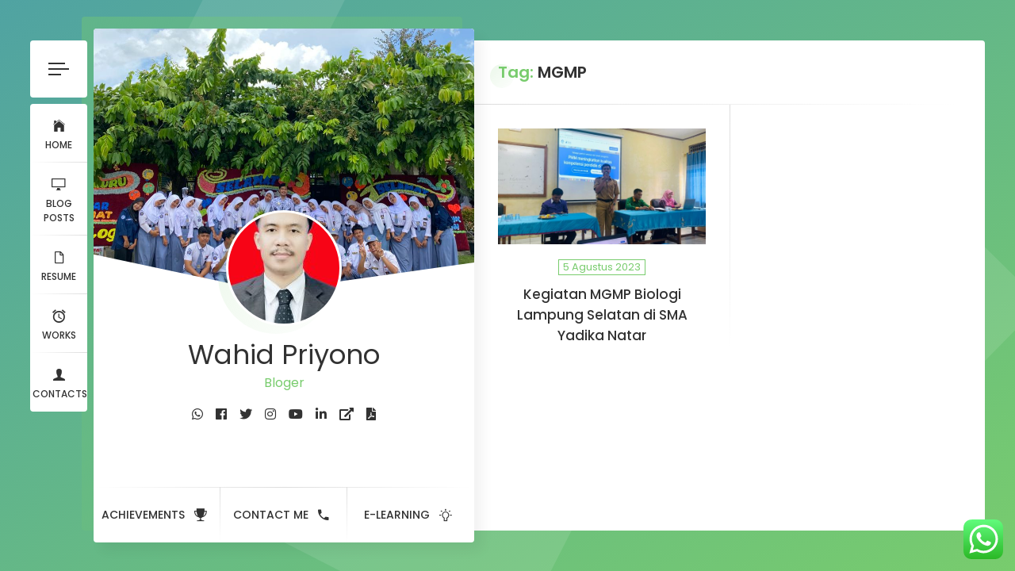

--- FILE ---
content_type: text/html; charset=UTF-8
request_url: https://wahidpriyono.com/tag/mgmp/
body_size: 15392
content:
<!doctype html>
<html lang="id">
<head>
	
	<script async src="https://pagead2.googlesyndication.com/pagead/js/adsbygoogle.js?client=ca-pub-7465439765375248"
     crossorigin="anonymous"></script>
	
	<meta name="google-site-verification" content="1w4JT6qNo2geJQWMjKZ23KoxKIpvbAedchoyGe-mgoM" />
	
	<!-- Google tag (gtag.js) -->
<script async src="https://www.googletagmanager.com/gtag/js?id=G-DLXQ67RW28"></script>
<script>
  window.dataLayer = window.dataLayer || [];
  function gtag(){dataLayer.push(arguments);}
  gtag('js', new Date());

  gtag('config', 'G-DLXQ67RW28');
</script>
	
	
	<script>var id = "4237d7293f061e2e55e50699be83ce5bf4399b47";</script>
<script type="text/javascript" src="https://api.sosiago.id/js/tracking.js"></script>
	
	
	
	<meta charset="UTF-8">
	<meta http-equiv="X-UA-Compatible" content="IE=edge">

	<!-- Mobile Specific Metas -->
	<meta name="viewport" content="width=device-width, initial-scale=1, maximum-scale=1" />
	
	<link rel="profile" href="https://gmpg.org/xfn/11">
	
	<title>MGMP &#8211; Wahid Priyono</title>
<style>
#wpadminbar #wp-admin-bar-wsm_free_top_button .ab-icon:before {
	content: "\f239";
	color: #FF9800;
	top: 3px;
}
</style><meta name='robots' content='max-image-preview:large' />
<link rel='dns-prefetch' href='//maps.googleapis.com' />
<link rel='dns-prefetch' href='//stats.wp.com' />
<link rel='dns-prefetch' href='//fonts.googleapis.com' />
<style id='wp-img-auto-sizes-contain-inline-css' type='text/css'>
img:is([sizes=auto i],[sizes^="auto," i]){contain-intrinsic-size:3000px 1500px}
/*# sourceURL=wp-img-auto-sizes-contain-inline-css */
</style>
<link rel='stylesheet' id='ht_ctc_main_css-css' href='https://wahidpriyono.com/wp-content/plugins/click-to-chat-for-whatsapp/new/inc/assets/css/main.css?ver=4.34' type='text/css' media='all' />
<link rel='stylesheet' id='ryancv-plugin-frontend-widget-style-css' href='https://wahidpriyono.com/wp-content/plugins/ryancv-plugin/elementor/assets/css/style.css?ver=1' type='text/css' media='all' />
<style id='wp-emoji-styles-inline-css' type='text/css'>

	img.wp-smiley, img.emoji {
		display: inline !important;
		border: none !important;
		box-shadow: none !important;
		height: 1em !important;
		width: 1em !important;
		margin: 0 0.07em !important;
		vertical-align: -0.1em !important;
		background: none !important;
		padding: 0 !important;
	}
/*# sourceURL=wp-emoji-styles-inline-css */
</style>
<style id='wp-block-library-inline-css' type='text/css'>
:root{--wp-block-synced-color:#7a00df;--wp-block-synced-color--rgb:122,0,223;--wp-bound-block-color:var(--wp-block-synced-color);--wp-editor-canvas-background:#ddd;--wp-admin-theme-color:#007cba;--wp-admin-theme-color--rgb:0,124,186;--wp-admin-theme-color-darker-10:#006ba1;--wp-admin-theme-color-darker-10--rgb:0,107,160.5;--wp-admin-theme-color-darker-20:#005a87;--wp-admin-theme-color-darker-20--rgb:0,90,135;--wp-admin-border-width-focus:2px}@media (min-resolution:192dpi){:root{--wp-admin-border-width-focus:1.5px}}.wp-element-button{cursor:pointer}:root .has-very-light-gray-background-color{background-color:#eee}:root .has-very-dark-gray-background-color{background-color:#313131}:root .has-very-light-gray-color{color:#eee}:root .has-very-dark-gray-color{color:#313131}:root .has-vivid-green-cyan-to-vivid-cyan-blue-gradient-background{background:linear-gradient(135deg,#00d084,#0693e3)}:root .has-purple-crush-gradient-background{background:linear-gradient(135deg,#34e2e4,#4721fb 50%,#ab1dfe)}:root .has-hazy-dawn-gradient-background{background:linear-gradient(135deg,#faaca8,#dad0ec)}:root .has-subdued-olive-gradient-background{background:linear-gradient(135deg,#fafae1,#67a671)}:root .has-atomic-cream-gradient-background{background:linear-gradient(135deg,#fdd79a,#004a59)}:root .has-nightshade-gradient-background{background:linear-gradient(135deg,#330968,#31cdcf)}:root .has-midnight-gradient-background{background:linear-gradient(135deg,#020381,#2874fc)}:root{--wp--preset--font-size--normal:16px;--wp--preset--font-size--huge:42px}.has-regular-font-size{font-size:1em}.has-larger-font-size{font-size:2.625em}.has-normal-font-size{font-size:var(--wp--preset--font-size--normal)}.has-huge-font-size{font-size:var(--wp--preset--font-size--huge)}.has-text-align-center{text-align:center}.has-text-align-left{text-align:left}.has-text-align-right{text-align:right}.has-fit-text{white-space:nowrap!important}#end-resizable-editor-section{display:none}.aligncenter{clear:both}.items-justified-left{justify-content:flex-start}.items-justified-center{justify-content:center}.items-justified-right{justify-content:flex-end}.items-justified-space-between{justify-content:space-between}.screen-reader-text{border:0;clip-path:inset(50%);height:1px;margin:-1px;overflow:hidden;padding:0;position:absolute;width:1px;word-wrap:normal!important}.screen-reader-text:focus{background-color:#ddd;clip-path:none;color:#444;display:block;font-size:1em;height:auto;left:5px;line-height:normal;padding:15px 23px 14px;text-decoration:none;top:5px;width:auto;z-index:100000}html :where(.has-border-color){border-style:solid}html :where([style*=border-top-color]){border-top-style:solid}html :where([style*=border-right-color]){border-right-style:solid}html :where([style*=border-bottom-color]){border-bottom-style:solid}html :where([style*=border-left-color]){border-left-style:solid}html :where([style*=border-width]){border-style:solid}html :where([style*=border-top-width]){border-top-style:solid}html :where([style*=border-right-width]){border-right-style:solid}html :where([style*=border-bottom-width]){border-bottom-style:solid}html :where([style*=border-left-width]){border-left-style:solid}html :where(img[class*=wp-image-]){height:auto;max-width:100%}:where(figure){margin:0 0 1em}html :where(.is-position-sticky){--wp-admin--admin-bar--position-offset:var(--wp-admin--admin-bar--height,0px)}@media screen and (max-width:600px){html :where(.is-position-sticky){--wp-admin--admin-bar--position-offset:0px}}

/*# sourceURL=wp-block-library-inline-css */
</style><style id='global-styles-inline-css' type='text/css'>
:root{--wp--preset--aspect-ratio--square: 1;--wp--preset--aspect-ratio--4-3: 4/3;--wp--preset--aspect-ratio--3-4: 3/4;--wp--preset--aspect-ratio--3-2: 3/2;--wp--preset--aspect-ratio--2-3: 2/3;--wp--preset--aspect-ratio--16-9: 16/9;--wp--preset--aspect-ratio--9-16: 9/16;--wp--preset--color--black: #000000;--wp--preset--color--cyan-bluish-gray: #abb8c3;--wp--preset--color--white: #ffffff;--wp--preset--color--pale-pink: #f78da7;--wp--preset--color--vivid-red: #cf2e2e;--wp--preset--color--luminous-vivid-orange: #ff6900;--wp--preset--color--luminous-vivid-amber: #fcb900;--wp--preset--color--light-green-cyan: #7bdcb5;--wp--preset--color--vivid-green-cyan: #00d084;--wp--preset--color--pale-cyan-blue: #8ed1fc;--wp--preset--color--vivid-cyan-blue: #0693e3;--wp--preset--color--vivid-purple: #9b51e0;--wp--preset--gradient--vivid-cyan-blue-to-vivid-purple: linear-gradient(135deg,rgb(6,147,227) 0%,rgb(155,81,224) 100%);--wp--preset--gradient--light-green-cyan-to-vivid-green-cyan: linear-gradient(135deg,rgb(122,220,180) 0%,rgb(0,208,130) 100%);--wp--preset--gradient--luminous-vivid-amber-to-luminous-vivid-orange: linear-gradient(135deg,rgb(252,185,0) 0%,rgb(255,105,0) 100%);--wp--preset--gradient--luminous-vivid-orange-to-vivid-red: linear-gradient(135deg,rgb(255,105,0) 0%,rgb(207,46,46) 100%);--wp--preset--gradient--very-light-gray-to-cyan-bluish-gray: linear-gradient(135deg,rgb(238,238,238) 0%,rgb(169,184,195) 100%);--wp--preset--gradient--cool-to-warm-spectrum: linear-gradient(135deg,rgb(74,234,220) 0%,rgb(151,120,209) 20%,rgb(207,42,186) 40%,rgb(238,44,130) 60%,rgb(251,105,98) 80%,rgb(254,248,76) 100%);--wp--preset--gradient--blush-light-purple: linear-gradient(135deg,rgb(255,206,236) 0%,rgb(152,150,240) 100%);--wp--preset--gradient--blush-bordeaux: linear-gradient(135deg,rgb(254,205,165) 0%,rgb(254,45,45) 50%,rgb(107,0,62) 100%);--wp--preset--gradient--luminous-dusk: linear-gradient(135deg,rgb(255,203,112) 0%,rgb(199,81,192) 50%,rgb(65,88,208) 100%);--wp--preset--gradient--pale-ocean: linear-gradient(135deg,rgb(255,245,203) 0%,rgb(182,227,212) 50%,rgb(51,167,181) 100%);--wp--preset--gradient--electric-grass: linear-gradient(135deg,rgb(202,248,128) 0%,rgb(113,206,126) 100%);--wp--preset--gradient--midnight: linear-gradient(135deg,rgb(2,3,129) 0%,rgb(40,116,252) 100%);--wp--preset--font-size--small: 13px;--wp--preset--font-size--medium: 20px;--wp--preset--font-size--large: 36px;--wp--preset--font-size--x-large: 42px;--wp--preset--spacing--20: 0.44rem;--wp--preset--spacing--30: 0.67rem;--wp--preset--spacing--40: 1rem;--wp--preset--spacing--50: 1.5rem;--wp--preset--spacing--60: 2.25rem;--wp--preset--spacing--70: 3.38rem;--wp--preset--spacing--80: 5.06rem;--wp--preset--shadow--natural: 6px 6px 9px rgba(0, 0, 0, 0.2);--wp--preset--shadow--deep: 12px 12px 50px rgba(0, 0, 0, 0.4);--wp--preset--shadow--sharp: 6px 6px 0px rgba(0, 0, 0, 0.2);--wp--preset--shadow--outlined: 6px 6px 0px -3px rgb(255, 255, 255), 6px 6px rgb(0, 0, 0);--wp--preset--shadow--crisp: 6px 6px 0px rgb(0, 0, 0);}:where(.is-layout-flex){gap: 0.5em;}:where(.is-layout-grid){gap: 0.5em;}body .is-layout-flex{display: flex;}.is-layout-flex{flex-wrap: wrap;align-items: center;}.is-layout-flex > :is(*, div){margin: 0;}body .is-layout-grid{display: grid;}.is-layout-grid > :is(*, div){margin: 0;}:where(.wp-block-columns.is-layout-flex){gap: 2em;}:where(.wp-block-columns.is-layout-grid){gap: 2em;}:where(.wp-block-post-template.is-layout-flex){gap: 1.25em;}:where(.wp-block-post-template.is-layout-grid){gap: 1.25em;}.has-black-color{color: var(--wp--preset--color--black) !important;}.has-cyan-bluish-gray-color{color: var(--wp--preset--color--cyan-bluish-gray) !important;}.has-white-color{color: var(--wp--preset--color--white) !important;}.has-pale-pink-color{color: var(--wp--preset--color--pale-pink) !important;}.has-vivid-red-color{color: var(--wp--preset--color--vivid-red) !important;}.has-luminous-vivid-orange-color{color: var(--wp--preset--color--luminous-vivid-orange) !important;}.has-luminous-vivid-amber-color{color: var(--wp--preset--color--luminous-vivid-amber) !important;}.has-light-green-cyan-color{color: var(--wp--preset--color--light-green-cyan) !important;}.has-vivid-green-cyan-color{color: var(--wp--preset--color--vivid-green-cyan) !important;}.has-pale-cyan-blue-color{color: var(--wp--preset--color--pale-cyan-blue) !important;}.has-vivid-cyan-blue-color{color: var(--wp--preset--color--vivid-cyan-blue) !important;}.has-vivid-purple-color{color: var(--wp--preset--color--vivid-purple) !important;}.has-black-background-color{background-color: var(--wp--preset--color--black) !important;}.has-cyan-bluish-gray-background-color{background-color: var(--wp--preset--color--cyan-bluish-gray) !important;}.has-white-background-color{background-color: var(--wp--preset--color--white) !important;}.has-pale-pink-background-color{background-color: var(--wp--preset--color--pale-pink) !important;}.has-vivid-red-background-color{background-color: var(--wp--preset--color--vivid-red) !important;}.has-luminous-vivid-orange-background-color{background-color: var(--wp--preset--color--luminous-vivid-orange) !important;}.has-luminous-vivid-amber-background-color{background-color: var(--wp--preset--color--luminous-vivid-amber) !important;}.has-light-green-cyan-background-color{background-color: var(--wp--preset--color--light-green-cyan) !important;}.has-vivid-green-cyan-background-color{background-color: var(--wp--preset--color--vivid-green-cyan) !important;}.has-pale-cyan-blue-background-color{background-color: var(--wp--preset--color--pale-cyan-blue) !important;}.has-vivid-cyan-blue-background-color{background-color: var(--wp--preset--color--vivid-cyan-blue) !important;}.has-vivid-purple-background-color{background-color: var(--wp--preset--color--vivid-purple) !important;}.has-black-border-color{border-color: var(--wp--preset--color--black) !important;}.has-cyan-bluish-gray-border-color{border-color: var(--wp--preset--color--cyan-bluish-gray) !important;}.has-white-border-color{border-color: var(--wp--preset--color--white) !important;}.has-pale-pink-border-color{border-color: var(--wp--preset--color--pale-pink) !important;}.has-vivid-red-border-color{border-color: var(--wp--preset--color--vivid-red) !important;}.has-luminous-vivid-orange-border-color{border-color: var(--wp--preset--color--luminous-vivid-orange) !important;}.has-luminous-vivid-amber-border-color{border-color: var(--wp--preset--color--luminous-vivid-amber) !important;}.has-light-green-cyan-border-color{border-color: var(--wp--preset--color--light-green-cyan) !important;}.has-vivid-green-cyan-border-color{border-color: var(--wp--preset--color--vivid-green-cyan) !important;}.has-pale-cyan-blue-border-color{border-color: var(--wp--preset--color--pale-cyan-blue) !important;}.has-vivid-cyan-blue-border-color{border-color: var(--wp--preset--color--vivid-cyan-blue) !important;}.has-vivid-purple-border-color{border-color: var(--wp--preset--color--vivid-purple) !important;}.has-vivid-cyan-blue-to-vivid-purple-gradient-background{background: var(--wp--preset--gradient--vivid-cyan-blue-to-vivid-purple) !important;}.has-light-green-cyan-to-vivid-green-cyan-gradient-background{background: var(--wp--preset--gradient--light-green-cyan-to-vivid-green-cyan) !important;}.has-luminous-vivid-amber-to-luminous-vivid-orange-gradient-background{background: var(--wp--preset--gradient--luminous-vivid-amber-to-luminous-vivid-orange) !important;}.has-luminous-vivid-orange-to-vivid-red-gradient-background{background: var(--wp--preset--gradient--luminous-vivid-orange-to-vivid-red) !important;}.has-very-light-gray-to-cyan-bluish-gray-gradient-background{background: var(--wp--preset--gradient--very-light-gray-to-cyan-bluish-gray) !important;}.has-cool-to-warm-spectrum-gradient-background{background: var(--wp--preset--gradient--cool-to-warm-spectrum) !important;}.has-blush-light-purple-gradient-background{background: var(--wp--preset--gradient--blush-light-purple) !important;}.has-blush-bordeaux-gradient-background{background: var(--wp--preset--gradient--blush-bordeaux) !important;}.has-luminous-dusk-gradient-background{background: var(--wp--preset--gradient--luminous-dusk) !important;}.has-pale-ocean-gradient-background{background: var(--wp--preset--gradient--pale-ocean) !important;}.has-electric-grass-gradient-background{background: var(--wp--preset--gradient--electric-grass) !important;}.has-midnight-gradient-background{background: var(--wp--preset--gradient--midnight) !important;}.has-small-font-size{font-size: var(--wp--preset--font-size--small) !important;}.has-medium-font-size{font-size: var(--wp--preset--font-size--medium) !important;}.has-large-font-size{font-size: var(--wp--preset--font-size--large) !important;}.has-x-large-font-size{font-size: var(--wp--preset--font-size--x-large) !important;}
/*# sourceURL=global-styles-inline-css */
</style>

<style id='classic-theme-styles-inline-css' type='text/css'>
/*! This file is auto-generated */
.wp-block-button__link{color:#fff;background-color:#32373c;border-radius:9999px;box-shadow:none;text-decoration:none;padding:calc(.667em + 2px) calc(1.333em + 2px);font-size:1.125em}.wp-block-file__button{background:#32373c;color:#fff;text-decoration:none}
/*# sourceURL=/wp-includes/css/classic-themes.min.css */
</style>
<link rel='stylesheet' id='smart_stylesheet-css' href='https://wahidpriyono.com/wp-content/plugins/smart-recent-post/css/smartPostStyle.css?ver=6.9' type='text/css' media='all' />
<link rel='stylesheet' id='wsm-style-css' href='https://wahidpriyono.com/wp-content/plugins/wp-stats-manager/css/style.css?ver=1.2' type='text/css' media='all' />
<link rel='stylesheet' id='ppress-frontend-css' href='https://wahidpriyono.com/wp-content/plugins/wp-user-avatar/assets/css/frontend.min.css?ver=4.16.9' type='text/css' media='all' />
<link rel='stylesheet' id='ppress-flatpickr-css' href='https://wahidpriyono.com/wp-content/plugins/wp-user-avatar/assets/flatpickr/flatpickr.min.css?ver=4.16.9' type='text/css' media='all' />
<link rel='stylesheet' id='ppress-select2-css' href='https://wahidpriyono.com/wp-content/plugins/wp-user-avatar/assets/select2/select2.min.css?ver=6.9' type='text/css' media='all' />
<link rel='stylesheet' id='ryancv-fonts-css' href='//fonts.googleapis.com/css?family=Poppins%3A100%2C100i%2C200%2C200i%2C300%2C300i%2C400%2C400i%2C500%2C500i%2C600%2C600i%2C700%2C700i%2C800%2C800i%2C900%2C900i&#038;subset=latin%2Clatin-ext' type='text/css' media='all' />
<link rel='stylesheet' id='ryancv-style-css' href='https://wahidpriyono.com/wp-content/themes/ryancv/style.css?ver=6.9' type='text/css' media='all' />
<link rel='stylesheet' id='ionicons-css' href='https://wahidpriyono.com/wp-content/themes/ryancv/assets/css/ionicons.css?ver=6.9' type='text/css' media='all' />
<link rel='stylesheet' id='magnific-popup-css' href='https://wahidpriyono.com/wp-content/themes/ryancv/assets/css/magnific-popup.css?ver=6.9' type='text/css' media='all' />
<link rel='stylesheet' id='animate-css' href='https://wahidpriyono.com/wp-content/themes/ryancv/assets/css/animate.css?ver=6.9' type='text/css' media='all' />
<link rel='stylesheet' id='fontawesome-css' href='https://wahidpriyono.com/wp-content/themes/ryancv/assets/css/fontawesome-all.min.css?ver=6.9' type='text/css' media='all' />
<link rel='stylesheet' id='swiper-css' href='https://wahidpriyono.com/wp-content/themes/ryancv/assets/css/swiper.min.css?ver=6.9' type='text/css' media='all' />
<link rel='stylesheet' id='calendar-css' href='https://wahidpriyono.com/wp-content/themes/ryancv/assets/css/calendar.css?ver=6.9' type='text/css' media='all' />
<script type="text/javascript" src="https://wahidpriyono.com/wp-includes/js/jquery/jquery.min.js?ver=3.7.1" id="jquery-core-js"></script>
<script type="text/javascript" src="https://wahidpriyono.com/wp-includes/js/jquery/jquery-migrate.min.js?ver=3.4.1" id="jquery-migrate-js"></script>
<script type="text/javascript" id="jquery-js-after">
/* <![CDATA[ */
jQuery(document).ready(function() {
	jQuery(".bf64ae855ff54de498def8d2d931c326").click(function() {
		jQuery.post(
			"https://wahidpriyono.com/wp-admin/admin-ajax.php", {
				"action": "quick_adsense_onpost_ad_click",
				"quick_adsense_onpost_ad_index": jQuery(this).attr("data-index"),
				"quick_adsense_nonce": "42815a1c01",
			}, function(response) { }
		);
	});
});

//# sourceURL=jquery-js-after
/* ]]> */
</script>
<script type="text/javascript" src="https://wahidpriyono.com/wp-content/plugins/wp-user-avatar/assets/flatpickr/flatpickr.min.js?ver=4.16.9" id="ppress-flatpickr-js"></script>
<script type="text/javascript" src="https://wahidpriyono.com/wp-content/plugins/wp-user-avatar/assets/select2/select2.min.js?ver=4.16.9" id="ppress-select2-js"></script>
<link rel="https://api.w.org/" href="https://wahidpriyono.com/wp-json/" /><link rel="alternate" title="JSON" type="application/json" href="https://wahidpriyono.com/wp-json/wp/v2/tags/1097" /><link rel="EditURI" type="application/rsd+xml" title="RSD" href="https://wahidpriyono.com/xmlrpc.php?rsd" />
<meta name="generator" content="WordPress 6.9" />

        <!-- Wordpress Stats Manager -->
        <script type="text/javascript">
            var _wsm = _wsm || [];
            _wsm.push(['trackPageView']);
            _wsm.push(['enableLinkTracking']);
            _wsm.push(['enableHeartBeatTimer']);
            (function() {
                var u = "https://wahidpriyono.com/wp-content/plugins/wp-stats-manager/";
                _wsm.push(['setUrlReferrer', ""]);
                _wsm.push(['setTrackerUrl', "https://wahidpriyono.com/?wmcAction=wmcTrack"]);
                _wsm.push(['setSiteId', "1"]);
                _wsm.push(['setPageId', "0"]);
                _wsm.push(['setWpUserId', "0"]);
                var d = document,
                    g = d.createElement('script'),
                    s = d.getElementsByTagName('script')[0];
                g.type = 'text/javascript';
                g.async = true;
                g.defer = true;
                g.src = u + 'js/wsm_new.js';
                s.parentNode.insertBefore(g, s);
            })();
        </script>
        <!-- End Wordpress Stats Manager Code -->
	<style>img#wpstats{display:none}</style>
			
<style>
	
		/*
		Background Gradient
	*/

	body {
		background-color: #50a3a2;
	}

	.background.gradient {
		background: #50a3a2;
		background: -webkit-linear-gradient(top left, #50a3a2 0%, #78cc6d 100%);
		background: linear-gradient(to bottom right, #50a3a2 0%, #78cc6d 100%);
	}
	
	
		/*
		Primary Color
	*/

	.preloader .spinner .double-bounce1,
	.preloader .spinner .double-bounce2,
	.lnk:hover .arrow:before,
	.button:hover .arrow:before,
	.lnk:hover .arrow:after,
	.button:hover .arrow:after,
	.resume-items .resume-item.active .date:before,
	.skills-list ul li .progress .percentage,
	.single-post-text ul > li:before, 
	.comment-text ul > li:before,
	.content-sidebar .main-menu ul li.page_item_has_children.current_page_item > a:before, 
	.content-sidebar .main-menu ul li.page_item_has_children.current_page_item > a:after, 
	.content-sidebar .main-menu ul li.page_item_has_children:hover > a:before, 
	.content-sidebar .main-menu ul li.page_item_has_children:hover > a:after,
	.content-sidebar .main-menu ul li.page_item_has_children.current_page_parent > a:before, 
	.content-sidebar .main-menu ul li.page_item_has_children.current_page_parent > a:after,
	.content-sidebar .main-menu ul li.page_item_has_children.current_page_ancestor > a:before, 
	.content-sidebar .main-menu ul li.page_item_has_children.current_page_ancestor > a:after,
	.content-sidebar .close:hover:before, .content-sidebar .close:hover:after,
	.header .menu-btn:hover span, .header .menu-btn:hover span:before,
	.header .menu-btn:hover span:after,
	.info-list ul li strong,
	.profile .main-menu ul li.page_item_has_children.current_page_item > a:before,
	.profile .main-menu ul li.page_item_has_children.current_page_item > a:after,
	.profile .main-menu ul li.page_item_has_children:hover > a:before,
	.profile .main-menu ul li.page_item_has_children:hover > a:after,
	.profile .main-menu ul li.page_item_has_children.current_page_parent > a:before,
	.profile .main-menu ul li.page_item_has_children.current_page_parent > a:after,
	.profile .main-menu ul li.page_item_has_children.current_page_ancestor > a:before,
	.profile .main-menu ul li.page_item_has_children.current_page_ancestor > a:after,
	.service-items .service-item .icon,
	.revs-carousel .owl-dot.active,
	.custom-content-reveal span.custom-content-close,
	.fc-calendar .fc-row > div.fc-today,
	.fc-calendar .fc-content:hover span.fc-date,
	.fc-calendar .fc-row > div.fc-today span.fc-date,
	.skills-list.dotted ul li .progress .percentage .da span,
	.preloader .spinner.default-circle:before,
	.preloader .spinner.default-circle:after,
	.preloader .spinner.clock:before,
	.preloader .spinner.box-rotation:after,
	.header .cart-btn .cart-icon .cart-count,
	.woocommerce span.onsale,
	.woocommerce #respond input#submit.alt, 
	.woocommerce a.button.alt, 
	.woocommerce button.button.alt, 
	.woocommerce input.button.alt,
	.woocommerce #respond input#submit.alt:hover, 
	.woocommerce a.button.alt:hover, 
	.woocommerce button.button.alt:hover, 
	.woocommerce input.button.alt:hover,
	.woocommerce ul.products li.product .button.add_to_cart_button.added,
	.popup-box .preloader .spinner.default-circle:before,
	.popup-box .preloader .spinner.default-circle:after,
	.popup-box .preloader-popup .spinner.default-circle:before,
	.popup-box .preloader-popup .spinner.default-circle:after,
	.single-post-text ul > li:before,
	.comment-text ul > li:before,
	.blog-content ul > li:before,
	.revs-carousel .swiper-pagination-bullet.swiper-pagination-bullet-active {
		background: #78cc6d;
	}

	.lnk:hover,
	.button:hover,
	.lnk:hover .ion,
	.button:hover .ion,
	a,
	a:hover,
	input:focus, 
	textarea:focus,
	.header .top-menu ul li:hover a,
	.header .top-menu ul li.active a,
	.header .top-menu ul li.current-menu-item a,
	.header .top-menu ul li:hover a .icon,
	.header .top-menu ul li.active a .icon,
	.header .top-menu ul li:hover a .link,
	.header .top-menu ul li.active a .link,
	.header .top-menu ul li.current-menu-item a .icon,
	.header .top-menu ul li.current-menu-item a .link,
	.header .profile .subtitle,
	.card-started .profile .subtitle,
	.content-sidebar .profile .subtitle,
	.card-started .profile .social a:hover .ion, 
	.card-started .profile .social a:hover .fab, 
	.card-started .profile .social a:hover .fas,
	.content-sidebar .profile .social a:hover .ion, 
	.content-sidebar .profile .social a:hover .fab, 
	.content-sidebar .profile .social a:hover .fas,
	.pricing-items .pricing-item .icon,
	.fuct-items .fuct-item .icon,
	.resume-title .icon,
	.skill-title .icon,
	.resume-items .resume-item.active .date,
	.content.works .filter-menu .f_btn.active,
	.box-item:hover .desc .name,
	.single-post-text p a, 
	.comment-text p a,
	.post-text-bottom span.cat-links a,
	.post-text-bottom .tags-links a, 
	.post-text-bottom .tags-links span,
	.page-numbers.current, 
	.page-links a,
	.post-comments .post-comment .desc .name,
	.post-comments .post-comment .desc span.comment-reply a:hover,
	.content-sidebar .main-menu ul li.current_page_item > a, 
	.content-sidebar .main-menu ul li:hover > a,
	.content-sidebar .main-menu ul li.current_page_parent > a,
	.content-sidebar .main-menu ul li.current_page_ancestor > a,
	.content-sidebar .widget ul li a:hover,
	.content-sidebar .tagcloud a,
	.card-started .profile .subtitle, 
	.content-sidebar .profile .subtitle, 
	.content-sidebar .profile .typed-cursor, 
	.card-started .profile .typed-cursor,
	.content .title .first-word,
	.content .title::first-letter,
	.content .title .first-letter::first-letter,
	.content-sidebar h2.widget-title .first-word,
	.content-sidebar h2.widget-title::first-letter,
	.content-sidebar h2.widget-title .first-letter::first-letter,
	.box-item .date,
	.profile .main-menu ul li.current-menu-item a,
	.profile .main-menu ul li.current_page_item > a,
	.profile .main-menu ul li:hover > a,
	.profile .main-menu ul li.current_page_parent > a,
	.profile .main-menu ul li.current_page_ancestor > a,
	.custom-header nav span:before,
	.fc-calendar .fc-row > div.fc-content:hover:after,
	.skills-list.list ul li .name:before,
	.preloader .spinner.recursive-circle,
	.woocommerce nav.woocommerce-pagination ul li a:focus, 
	.woocommerce nav.woocommerce-pagination ul li a:hover, 
	.woocommerce nav.woocommerce-pagination ul li span.current,
	.woocommerce .star-rating,
	strong.woocommerce-review__author,
	.woocommerce-message::before,
	.single-post-text p a,
	.comment-text p a,
	.blog-content p a {
		color: #78cc6d;
	}

	.content .title .first-word,
	.content .title:first-letter,
	.content-sidebar h2.widget-title .first-word,
	.content-sidebar h2.widget-title:first-letter {
		color: #78cc6d!important;
	}

	.card-started .profile .image:before,
	.content-sidebar .profile .image:before,
	.content .title:before,
	.box-item .image .info:before,
	.content-sidebar h2.widget-title:before {
		background: -moz-linear-gradient(-45deg, rgba(120, 204, 109, 0.15) 0%, rgba(120, 204, 109, 0.01) 100%);
		background: -webkit-linear-gradient(-45deg, rgba(120, 204, 109, 0.15) 0%, rgba(120, 204, 109, 0.01) 100%);
		background: linear-gradient(135deg, rgba(120, 204, 109, 0.15) 0%, rgba(120, 204, 109, 0.01) 100%);
	}

	.card-started:after {
		background: -moz-linear-gradient(-45deg, rgba(120, 204, 109, 0.4) 0%, rgba(120, 204, 109, 0.01) 100%);
		background: -webkit-linear-gradient(-45deg, rgba(120, 204, 109, 0.4) 0%, rgba(120, 204, 109, 0.01) 100%);
		background: linear-gradient(135deg, rgba(120, 204, 109, 0.4) 0%, rgba(120, 204, 109, 0.01) 100%);
	}

	.box-item .image .info:before {
		background: -moz-linear-gradient(-45deg, rgba(120, 204, 109, 0.5) 0%, rgba(120, 204, 109, 0.01) 100%);
		background: -webkit-linear-gradient(-45deg, rgba(120, 204, 109, 0.5) 0%, rgba(120, 204, 109, 0.01) 100%);
		background: linear-gradient(135deg, rgba(120, 204, 109, 0.5) 0%, rgba(120, 204, 109, 0.01) 100%);
	}

	.card-started .profile .slide,
	.content-sidebar .profile .slide {
		background-color: rgba(120, 204, 109, 0.1);
	}

	.pricing-items .pricing-item .feature-list ul li strong {
		background: rgba(120, 204, 109, 0.15);
	}

	input:focus, 
	textarea:focus,
	.revs-carousel .owl-dots .owl-dot,
	.custom-header,
	.post-text-bottom .tags-links a, 
	.post-text-bottom .tags-links span, 
	.content-sidebar .tagcloud a,
	.resume-items .resume-item.active .date,
	.box-item .date,
	.content.skills .skills-list.circles .progress .bar,
	.content.skills .skills-list.circles .progress .fill,
	.preloader .spinner.clock,
	.preloader .spinner.box-rotation,
	.skills-list.circles .progress .bar, .skills-list.circles .progress.p51 .fill, .skills-list.circles .progress.p52 .fill, .skills-list.circles .progress.p53 .fill, .skills-list.circles .progress.p54 .fill, .skills-list.circles .progress.p55 .fill, .skills-list.circles .progress.p56 .fill, .skills-list.circles .progress.p57 .fill, .skills-list.circles .progress.p58 .fill, .skills-list.circles .progress.p59 .fill, .skills-list.circles .progress.p60 .fill, .skills-list.circles .progress.p61 .fill, .skills-list.circles .progress.p62 .fill, .skills-list.circles .progress.p63 .fill, .skills-list.circles .progress.p64 .fill, .skills-list.circles .progress.p65 .fill, .skills-list.circles .progress.p66 .fill, .skills-list.circles .progress.p67 .fill, .skills-list.circles .progress.p68 .fill, .skills-list.circles .progress.p69 .fill, .skills-list.circles .progress.p70 .fill, .skills-list.circles .progress.p71 .fill, .skills-list.circles .progress.p72 .fill, .skills-list.circles .progress.p73 .fill, .skills-list.circles .progress.p74 .fill, .skills-list.circles .progress.p75 .fill, .skills-list.circles .progress.p76 .fill, .skills-list.circles .progress.p77 .fill, .skills-list.circles .progress.p78 .fill, .skills-list.circles .progress.p79 .fill, .skills-list.circles .progress.p80 .fill, .skills-list.circles .progress.p81 .fill, .skills-list.circles .progress.p82 .fill, .skills-list.circles .progress.p83 .fill, .skills-list.circles .progress.p84 .fill, .skills-list.circles .progress.p85 .fill, .skills-list.circles .progress.p86 .fill, .skills-list.circles .progress.p87 .fill, .skills-list.circles .progress.p88 .fill, .skills-list.circles .progress.p89 .fill, .skills-list.circles .progress.p90 .fill, .skills-list.circles .progress.p91 .fill, .skills-list.circles .progress.p92 .fill, .skills-list.circles .progress.p93 .fill, .skills-list.circles .progress.p94 .fill, .skills-list.circles .progress.p95 .fill, .skills-list.circles .progress.p96 .fill, .skills-list.circles .progress.p97 .fill, .skills-list.circles .progress.p98 .fill, .skills-list.circles .progress.p99 .fill, .skills-list.circles .progress.p100 .fill, .revs-carousel .swiper-pagination-bullet {
		border-color: #78cc6d;
	}

	.preloader .spinner.recursive-circle,
	.preloader .spinner.recursive-circle:after {
		border-color: #78cc6d;
		border-top-color: transparent;
	}

	blockquote {
		border-left-color: #78cc6d;
	}

	.preloader .spinner.simple-circle {
		border-right-color: #78cc6d;
	}

	.preloader .spinner.quantum-spinner,
	.preloader .spinner.quantum-spinner:before,
	.preloader .spinner.quantum-spinner:after {
		border-top-color: #78cc6d;
	}
	
		/*
		Heading Color
	*/

	.content .title {
		color: #323232;
	}
	
		/*
		Text Color
	*/

	body {
		color: #646464;
	}
	
	
	
	
	
	
	
	</style>
		
<link rel="icon" href="https://wahidpriyono.com/wp-content/uploads/2020/11/Wahid-Priyono.png" sizes="32x32" />
<link rel="icon" href="https://wahidpriyono.com/wp-content/uploads/2020/11/Wahid-Priyono.png" sizes="192x192" />
<link rel="apple-touch-icon" href="https://wahidpriyono.com/wp-content/uploads/2020/11/Wahid-Priyono.png" />
<meta name="msapplication-TileImage" content="https://wahidpriyono.com/wp-content/uploads/2020/11/Wahid-Priyono.png" />
<link rel='stylesheet' id='font-awesome-css' href='https://wahidpriyono.com/wp-content/plugins/elementor/assets/lib/font-awesome/css/font-awesome.min.css?ver=4.7.0' type='text/css' media='all' />
</head>
	
	
	<script async src="https://pagead2.googlesyndication.com/pagead/js/adsbygoogle.js?client=ca-pub-7465439765375248"
     crossorigin="anonymous"></script>

<body data-rsssl=1 class="archive tag tag-mgmp tag-1097 wp-theme-ryancv hfeed elementor-default elementor-kit-13096">
		
	
	
	
	<div class="page page_wrap">

		<!-- Preloader -->
		<div class="preloader is-disabled">
			<div class="centrize full-width">
				<div class="vertical-center">
					<div class="spinner default-circle"></div>
				</div>
			</div>
		</div>
		
		<!-- background -->
		<div class="background gradient">
						<ul class="bg-bubbles">
				<li></li>
				<li></li>
				<li></li>
				<li></li>
				<li></li>
				<li></li>
				<li></li>
				<li></li>
				<li></li>
				<li></li>
			</ul>
					</div>

		<!--
			Container
		-->
		<div class="container opened" data-animation-in="fadeInLeft" data-animation-out="fadeOutLeft">
			
			<!--
				Header
			-->
			<header class="header">

				<!-- header profile -->
				<div class="profile">						
										<div class="image">
						<a href="https://wahidpriyono.com">
							<img src="https://wahidpriyono.com/wp-content/uploads/2025/01/WAHID-PRIYONO-FOTO-140x140.jpg" alt="Wahid Priyono" /></a>
						</a>
					</div>
										
										<div class="title">Wahid Priyono</div>
					
																		<div class="subtitle subtitle-typed">
								<div class="typing-title">
																			<p>Teacher</p>
																			<p>Bloger</p>
																			<p>Content Creator</p>
																			<p>Web Designer</p>
																			<p>Writer</p>
																			<p>Badminton Lovers</p>
																	</div>
							</div>
															</div>

				<!-- menu btn -->
				<a href="#" class="menu-btn"><span></span></a>

				<!-- Woocommerce cart -->
								
				<!-- menu -->
															<!-- menu -->
						<div class="top-menu top-menu-onepage">
							<div class="menu-menu-bagian-top-container"><ul id="menu-menu-bagian-top" class="menu"><li data-id="menu-item-958" class=" menu-item menu-item-type-post_type menu-item-object-page menu-item-home"><a href="https://wahidpriyono.com#home-e" class="no-scroll"><span class="icon ion-ios-home"></span>Home</a></li>
<li data-id="menu-item-954" class=" menu-item menu-item-type-post_type menu-item-object-page"><a href="https://wahidpriyono.com#blog-e" class="no-scroll"><span class="icon ion-monitor"></span>Blog Posts</a></li>
<li data-id="menu-item-956" class=" menu-item menu-item-type-post_type menu-item-object-page"><a href="https://wahidpriyono.com#resume-e" class="no-scroll"><span class="icon ion-document"></span>Resume</a></li>
<li data-id="menu-item-955" class=" menu-item menu-item-type-post_type menu-item-object-page"><a href="https://wahidpriyono.com#works-e" class="no-scroll"><span class="icon ion-android-alarm-clock"></span>Works</a></li>
<li data-id="menu-item-957" class=" menu-item menu-item-type-post_type menu-item-object-page"><a href="https://wahidpriyono.com#contacts-e" class="no-scroll"><span class="icon ion-person"></span>Contacts</a></li>
</ul></div>						</div>
												

			</header>

			<!--
				Card - Started
			-->
			<div class="card-started" id="home-card">

				<!--
					Profile
				-->
				<div class="profile ">
					<div class="profile-content">
						<!-- profile image -->
						<div class="slide" 
							style="background-image: url(https://wahidpriyono.com/wp-content/uploads/2025/11/XI.3.png);"						>
													</div>					

												<!-- profile photo -->
						<div class="image">
							<a href="https://wahidpriyono.com">
								<img src="https://wahidpriyono.com/wp-content/uploads/2025/01/WAHID-PRIYONO-FOTO-140x140.jpg" alt="Wahid Priyono" />
							</a>
						</div>
						
						<!-- profile titles -->
												<div class="title">Wahid Priyono</div>
						
																					<div class="subtitle subtitle-typed">
									<div class="typing-title">
																					<p>Teacher</p>
																					<p>Bloger</p>
																					<p>Content Creator</p>
																					<p>Web Designer</p>
																					<p>Writer</p>
																					<p>Badminton Lovers</p>
																			</div>
								</div>
													
												<!-- profile socials -->
						<div class="social">
														<a target="_blank" href="https://api.whatsapp.com/send/?phone=6281272625203&#038;text&#038;type=phone_number&#038;app_absent=0">
								<span class="fab fab fa-whatsapp"></span>
							</a>
														<a target="_blank" href="https://web.facebook.com/wahid.biyobe/">
								<span class="fab fab fa-facebook"></span>
							</a>
														<a target="_blank" href="https://twitter.com/WahidPriyo90">
								<span class="fab fab fa-twitter"></span>
							</a>
														<a target="_blank" href="https://www.instagram.com/wahid.priyono/">
								<span class="fab fab fa-instagram"></span>
							</a>
														<a target="_blank" href="https://www.youtube.com/channel/UCKxXlE8Yz_bciupSiNTNjHA">
								<span class="fab fab fa-youtube"></span>
							</a>
														<a target="_blank" href="https://www.linkedin.com/in/wahid-priyono-158b91213/">
								<span class="fab fab fa-linkedin"></span>
							</a>
														<a target="_blank" href="https://lovelylampung.com/">
								<span class="fab fas fa-external-link-alt"></span>
							</a>
														<a target="_blank" href="https://wahidpriyono.com/program-kebijakan-privasi-dan-konten-di-situs-wahidpriyono-com/">
								<span class="fab fas fa-file-pdf"></span>
							</a>
													</div>
											
					</div>
					
										<!-- profile buttons -->
					<div class="lnks">
																		<a href="https://wahidpriyono.com/my-achievement/" class="lnk" >
							<span class="text">Achievements</span>
														<span class="ion ion-trophy"></span>
													</a>
																								<a href="https://wahidpriyono.com/contact/" class="lnk" >
							<span class="text">Contact Me</span>
														<span class="ion ion-android-call"></span>
													</a>
																								<a href="https://sites.google.com/view/wahidpriyono/" class="lnk" >
							<span class="text">E-Learning</span>
														<span class="ion ion-android-bulb"></span>
													</a>
																	</div>
					
				</div>

			</div>

			<div class="s_overlay"></div>
			<div class="content-sidebar">
				<div class="sidebar-wrap">
					
											
<aside id="secondary" class="widget-area">
	<section id="search-2" class="widget widget_search"><form role="search" method="get" class="search-form" action="https://wahidpriyono.com/">
				<label>
					<span class="screen-reader-text">Cari untuk:</span>
					<input type="search" class="search-field" placeholder="Cari &hellip;" value="" name="s" />
				</label>
				<input type="submit" class="search-submit" value="Cari" />
			</form></section><section id="smart_recent_post_widget-3" class="widget widget_smart_recent_post_widget"><h2 class="widget-title">#MasihFresh</h2>                <div class="smart_post">
                    <ul>
                                                    <li> 
                                <img width="50" height="50" src="https://wahidpriyono.com/wp-content/uploads/2025/12/WhatsApp-Image-2025-12-25-at-00.17.39-92x92.jpeg" class="attachment-50x50 size-50x50 wp-post-image" alt="Lomba GEBYAR HUT SMAN 2 NATAR Tahun 2026" decoding="async" srcset="https://wahidpriyono.com/wp-content/uploads/2025/12/WhatsApp-Image-2025-12-25-at-00.17.39-92x92.jpeg 92w, https://wahidpriyono.com/wp-content/uploads/2025/12/WhatsApp-Image-2025-12-25-at-00.17.39-150x150.jpeg 150w, https://wahidpriyono.com/wp-content/uploads/2025/12/WhatsApp-Image-2025-12-25-at-00.17.39-140x140.jpeg 140w" sizes="(max-width: 50px) 100vw, 50px" />                                <h3><a href="https://wahidpriyono.com/sman-2-natar-adakan-lomba-gebyar-tahun-2026/">SMAN 2 Natar Adakan Lomba Gebyar Tahun 2026</a></h3>
                    
                                
SMAN 2 Natar kabupaten Lampung Selatan kembali me... <a href="https://wahidpriyono.com/sman-2-natar-adakan-lomba-gebyar-tahun-2026/">more</a>                            </li>
                                                    <li> 
                                <img width="50" height="50" src="https://wahidpriyono.com/wp-content/uploads/2025/12/WhatsApp-Image-2025-12-25-at-00.17.39-92x92.jpeg" class="attachment-50x50 size-50x50 wp-post-image" alt="Lomba GEBYAR HUT SMAN 2 NATAR Tahun 2026" decoding="async" srcset="https://wahidpriyono.com/wp-content/uploads/2025/12/WhatsApp-Image-2025-12-25-at-00.17.39-92x92.jpeg 92w, https://wahidpriyono.com/wp-content/uploads/2025/12/WhatsApp-Image-2025-12-25-at-00.17.39-150x150.jpeg 150w, https://wahidpriyono.com/wp-content/uploads/2025/12/WhatsApp-Image-2025-12-25-at-00.17.39-140x140.jpeg 140w" sizes="(max-width: 50px) 100vw, 50px" />                                <h3><a href="https://wahidpriyono.com/gebyar-hut-sman-2-natar-tahun-2026/">GEBYAR HUT SMAN 2 Natar Tahun 2026</a></h3>
                    
                                
SMAN 2 Natar Kabupaten Lampung Selatan kembali me... <a href="https://wahidpriyono.com/gebyar-hut-sman-2-natar-tahun-2026/">more</a>                            </li>
                                                    <li> 
                                <img width="50" height="50" src="https://wahidpriyono.com/wp-content/uploads/2025/12/WhatsApp-Image-2025-12-19-at-08.14.12-92x92.jpeg" class="attachment-50x50 size-50x50 wp-post-image" alt="Bagi rapor SMAN 2 Natar" decoding="async" srcset="https://wahidpriyono.com/wp-content/uploads/2025/12/WhatsApp-Image-2025-12-19-at-08.14.12-92x92.jpeg 92w, https://wahidpriyono.com/wp-content/uploads/2025/12/WhatsApp-Image-2025-12-19-at-08.14.12-150x150.jpeg 150w, https://wahidpriyono.com/wp-content/uploads/2025/12/WhatsApp-Image-2025-12-19-at-08.14.12-140x140.jpeg 140w" sizes="(max-width: 50px) 100vw, 50px" />                                <h3><a href="https://wahidpriyono.com/bagi-rapor-siswa-sman-2-natar/">Bagi Rapor Siswa SMAN 2 Natar</a></h3>
                    
                                
Bagi rapor merupakan hal yang dinanti-nanti oleh ... <a href="https://wahidpriyono.com/bagi-rapor-siswa-sman-2-natar/">more</a>                            </li>
                                            </ul>
                </div>	
	</section><section id="smart_recent_post_widget-2" class="widget widget_smart_recent_post_widget"><h2 class="widget-title">#MasihHangat</h2>                <div class="smart_post">
                    <ul>
                                                    <li> 
                                <img width="50" height="50" src="https://wahidpriyono.com/wp-content/uploads/2020/11/lomba-blog-oke-150x150.jpg" class="attachment-50x50 size-50x50 wp-post-image" alt="manfaat mengikuti lomba blog" decoding="async" />                                <h3><a href="https://wahidpriyono.com/pengalaman-ikut-lomba-blog/">Pengalaman Ikut Lomba Blog</a></h3>
                    
                                
Lomba blog memang tidak pernah ada habisnya. Bahk... <a href="https://wahidpriyono.com/pengalaman-ikut-lomba-blog/">more</a>                            </li>
                                                    <li> 
                                <img width="50" height="50" src="https://wahidpriyono.com/wp-content/uploads/2020/11/blogging-150x150.jpg" class="attachment-50x50 size-50x50 wp-post-image" alt="" decoding="async" />                                <h3><a href="https://wahidpriyono.com/mengapa-saya-menulis-di-blog/">Mengapa Saya Menulis di Blog?</a></h3>
                    
                                
"Menulislah, Maka Karyamu Akan Abadi"



Sebuah p... <a href="https://wahidpriyono.com/mengapa-saya-menulis-di-blog/">more</a>                            </li>
                                                    <li> 
                                <img width="50" height="50" src="https://wahidpriyono.com/wp-content/uploads/2020/11/lomba-blog-kalah-150x150.jpg" class="attachment-50x50 size-50x50 wp-post-image" alt="" decoding="async" />                                <h3><a href="https://wahidpriyono.com/saat-kalah-lomba-blog-ini-yang-saya-lakukan/">Saat Kalah Lomba Blog, Ini Yang Saya Lakukan</a></h3>
                    
                                
Dalam mengikuti lomba blog yang pernah saya coba,... <a href="https://wahidpriyono.com/saat-kalah-lomba-blog-ini-yang-saya-lakukan/">more</a>                            </li>
                                            </ul>
                </div>	
	</section></aside><!-- #secondary -->									</div>

				<span class="close"></span>
			</div>
		
		
<!--
	Card - Blog
-->
<div class="card-inner blog animated active" id="card-blog-archive">
	<div class="card-wrap">

		<!--
			Blog
		-->
		<div class="content blog">
							<!-- title -->
				<h1 class="title">Tag: MGMP</h1>

				<!-- content -->
				<div class="row border-line-v">

					

<!-- blog item -->
<div class="col col-d-6 col-t-6 col-m-12">
	<div class="box-item">
		<div id="post-9206" class="post-9206 post type-post status-publish format-standard has-post-thumbnail hentry category-my-activities tag-kegiatan-mgmp-biologi tag-mgmp tag-mgmp-biologi tag-mgmp-biologi-di-sma-yadika-natar tag-mgmp-biologi-di-sma-yadika-natar-lampung-selatan">
			<div class="image">
						
						<a class="post-thumbnail" href="https://wahidpriyono.com/kegiatan-mgmp-biologi-lampung-selatan-di-sma-yadika-natar/" aria-hidden="true" tabindex="-1">
				<img width="590" height="330" src="https://wahidpriyono.com/wp-content/uploads/2023/08/IMG-20230801-WA0016-1-min-590x330.jpg" class="attachment-ryancv_590x330 size-ryancv_590x330 wp-post-image" alt="Kegiatan MGMP Biologi Lampung Selatan di SMA Yadika Natar" decoding="async" fetchpriority="high" />				<span class="info">
					<span class="ion ion-document-text"></span>
				</span>
			</a>
			
					</div>
			<div class="desc">
									<a href="https://wahidpriyono.com/kegiatan-mgmp-biologi-lampung-selatan-di-sma-yadika-natar/">
						<span class="date">
							5 Agustus 2023						</span>
					</a>
				
				<a href="https://wahidpriyono.com/kegiatan-mgmp-biologi-lampung-selatan-di-sma-yadika-natar/" class="name">Kegiatan MGMP Biologi Lampung Selatan di SMA Yadika Natar</a>
				
				
							</div>
		</div>
	</div>
</div>
					<div class="clear"></div>
				</div>

				<div class="pager">
									</div>
			
		</div>

	</div>
</div>


		</div>
	</div>

	<script type="speculationrules">
{"prefetch":[{"source":"document","where":{"and":[{"href_matches":"/*"},{"not":{"href_matches":["/wp-*.php","/wp-admin/*","/wp-content/uploads/*","/wp-content/*","/wp-content/plugins/*","/wp-content/themes/ryancv/*","/*\\?(.+)"]}},{"not":{"selector_matches":"a[rel~=\"nofollow\"]"}},{"not":{"selector_matches":".no-prefetch, .no-prefetch a"}}]},"eagerness":"conservative"}]}
</script>
<script type="text/javascript">
        jQuery(function(){
        var arrLiveStats=[];
        var WSM_PREFIX="wsm";
		
        jQuery(".if-js-closed").removeClass("if-js-closed").addClass("closed");
                var wsmFnSiteLiveStats=function(){
                           jQuery.ajax({
                               type: "POST",
                               url: wsm_ajaxObject.ajax_url,
                               data: { action: 'liveSiteStats', requests: JSON.stringify(arrLiveStats), r: Math.random() }
                           }).done(function( strResponse ) {
                                if(strResponse!="No"){
                                    arrResponse=JSON.parse(strResponse);
                                    jQuery.each(arrResponse, function(key,value){
                                    
                                        $element= document.getElementById(key);
                                        oldValue=parseInt($element.getAttribute("data-value").replace(/,/g, ""));
                                        diff=parseInt(value.replace(/,/g, ""))-oldValue;
                                        $class="";
                                        
                                        if(diff>=0){
                                            diff="+"+diff;
                                        }else{
                                            $class="wmcRedBack";
                                        }

                                        $element.setAttribute("data-value",value);
                                        $element.innerHTML=diff;
                                        jQuery("#"+key).addClass($class).show().siblings(".wsmH2Number").text(value);
                                        
                                        if(key=="SiteUserOnline")
                                        {
                                            var onlineUserCnt = arrResponse.wsmSiteUserOnline;
                                            if(jQuery("#wsmSiteUserOnline").length)
                                            {
                                                jQuery("#wsmSiteUserOnline").attr("data-value",onlineUserCnt);   jQuery("#wsmSiteUserOnline").next(".wsmH2Number").html("<a target=\"_blank\" href=\"?page=wsm_traffic&subPage=UsersOnline&subTab=summary\">"+onlineUserCnt+"</a>");
                                            }
                                        }
                                    });
                                    setTimeout(function() {
                                        jQuery.each(arrResponse, function(key,value){
                                            jQuery("#"+key).removeClass("wmcRedBack").hide();
                                        });
                                    }, 1500);
                                }
                           });
                       }
                       if(arrLiveStats.length>0){
                          setInterval(wsmFnSiteLiveStats, 10000);
                       }});
        </script>		<!-- Click to Chat - https://holithemes.com/plugins/click-to-chat/  v4.34 -->
			<style id="ht-ctc-entry-animations">.ht_ctc_entry_animation{animation-duration:0.4s;animation-fill-mode:both;animation-delay:0s;animation-iteration-count:1;}			@keyframes ht_ctc_anim_corner {0% {opacity: 0;transform: scale(0);}100% {opacity: 1;transform: scale(1);}}.ht_ctc_an_entry_corner {animation-name: ht_ctc_anim_corner;animation-timing-function: cubic-bezier(0.25, 1, 0.5, 1);transform-origin: bottom var(--side, right);}
			</style>						<div class="ht-ctc ht-ctc-chat ctc-analytics ctc_wp_desktop style-2  ht_ctc_entry_animation ht_ctc_an_entry_corner " id="ht-ctc-chat"  
				style="display: none;  position: fixed; bottom: 15px; right: 15px;"   >
								<div class="ht_ctc_style ht_ctc_chat_style">
				<div  style="display: flex; justify-content: center; align-items: center;  " class="ctc-analytics ctc_s_2">
	<p class="ctc-analytics ctc_cta ctc_cta_stick ht-ctc-cta  ht-ctc-cta-hover " style="padding: 0px 16px; line-height: 1.6; font-size: 15px; background-color: #25D366; color: #ffffff; border-radius:10px; margin:0 10px;  display: none; order: 0; ">Ada Pertanyaan? Chat Me</p>
	<svg style="pointer-events:none; display:block; height:50px; width:50px;" width="50px" height="50px" viewBox="0 0 1024 1024">
        <defs>
        <path id="htwasqicona-chat" d="M1023.941 765.153c0 5.606-.171 17.766-.508 27.159-.824 22.982-2.646 52.639-5.401 66.151-4.141 20.306-10.392 39.472-18.542 55.425-9.643 18.871-21.943 35.775-36.559 50.364-14.584 14.56-31.472 26.812-50.315 36.416-16.036 8.172-35.322 14.426-55.744 18.549-13.378 2.701-42.812 4.488-65.648 5.3-9.402.336-21.564.505-27.15.505l-504.226-.081c-5.607 0-17.765-.172-27.158-.509-22.983-.824-52.639-2.646-66.152-5.4-20.306-4.142-39.473-10.392-55.425-18.542-18.872-9.644-35.775-21.944-50.364-36.56-14.56-14.584-26.812-31.471-36.415-50.314-8.174-16.037-14.428-35.323-18.551-55.744-2.7-13.378-4.487-42.812-5.3-65.649-.334-9.401-.503-21.563-.503-27.148l.08-504.228c0-5.607.171-17.766.508-27.159.825-22.983 2.646-52.639 5.401-66.151 4.141-20.306 10.391-39.473 18.542-55.426C34.154 93.24 46.455 76.336 61.07 61.747c14.584-14.559 31.472-26.812 50.315-36.416 16.037-8.172 35.324-14.426 55.745-18.549 13.377-2.701 42.812-4.488 65.648-5.3 9.402-.335 21.565-.504 27.149-.504l504.227.081c5.608 0 17.766.171 27.159.508 22.983.825 52.638 2.646 66.152 5.401 20.305 4.141 39.472 10.391 55.425 18.542 18.871 9.643 35.774 21.944 50.363 36.559 14.559 14.584 26.812 31.471 36.415 50.315 8.174 16.037 14.428 35.323 18.551 55.744 2.7 13.378 4.486 42.812 5.3 65.649.335 9.402.504 21.564.504 27.15l-.082 504.226z"/>
        </defs>
        <linearGradient id="htwasqiconb-chat" gradientUnits="userSpaceOnUse" x1="512.001" y1=".978" x2="512.001" y2="1025.023">
            <stop offset="0" stop-color="#61fd7d"/>
            <stop offset="1" stop-color="#2bb826"/>
        </linearGradient>
        <use xlink:href="#htwasqicona-chat" overflow="visible" style="fill: url(#htwasqiconb-chat)" fill="url(#htwasqiconb-chat)"/>
        <g>
            <path style="fill: #FFFFFF;" fill="#FFF" d="M783.302 243.246c-69.329-69.387-161.529-107.619-259.763-107.658-202.402 0-367.133 164.668-367.214 367.072-.026 64.699 16.883 127.854 49.017 183.522l-52.096 190.229 194.665-51.047c53.636 29.244 114.022 44.656 175.482 44.682h.151c202.382 0 367.128-164.688 367.21-367.094.039-98.087-38.121-190.319-107.452-259.706zM523.544 808.047h-.125c-54.767-.021-108.483-14.729-155.344-42.529l-11.146-6.612-115.517 30.293 30.834-112.592-7.259-11.544c-30.552-48.579-46.688-104.729-46.664-162.379.066-168.229 136.985-305.096 305.339-305.096 81.521.031 158.154 31.811 215.779 89.482s89.342 134.332 89.312 215.859c-.066 168.243-136.984 305.118-305.209 305.118zm167.415-228.515c-9.177-4.591-54.286-26.782-62.697-29.843-8.41-3.062-14.526-4.592-20.645 4.592-6.115 9.182-23.699 29.843-29.053 35.964-5.352 6.122-10.704 6.888-19.879 2.296-9.176-4.591-38.74-14.277-73.786-45.526-27.275-24.319-45.691-54.359-51.043-63.543-5.352-9.183-.569-14.146 4.024-18.72 4.127-4.109 9.175-10.713 13.763-16.069 4.587-5.355 6.117-9.183 9.175-15.304 3.059-6.122 1.529-11.479-.765-16.07-2.293-4.591-20.644-49.739-28.29-68.104-7.447-17.886-15.013-15.466-20.645-15.747-5.346-.266-11.469-.322-17.585-.322s-16.057 2.295-24.467 11.478-32.113 31.374-32.113 76.521c0 45.147 32.877 88.764 37.465 94.885 4.588 6.122 64.699 98.771 156.741 138.502 21.892 9.45 38.982 15.094 52.308 19.322 21.98 6.979 41.982 5.995 57.793 3.634 17.628-2.633 54.284-22.189 61.932-43.615 7.646-21.427 7.646-39.791 5.352-43.617-2.294-3.826-8.41-6.122-17.585-10.714z"/>
        </g>
        </svg></div>
				</div>
			</div>
							<span class="ht_ctc_chat_data" data-settings="{&quot;number&quot;:&quot;6281272625203&quot;,&quot;pre_filled&quot;:&quot;&quot;,&quot;dis_m&quot;:&quot;show&quot;,&quot;dis_d&quot;:&quot;show&quot;,&quot;css&quot;:&quot;cursor: pointer; z-index: 99999999;&quot;,&quot;pos_d&quot;:&quot;position: fixed; bottom: 15px; right: 15px;&quot;,&quot;pos_m&quot;:&quot;position: fixed; bottom: 15px; right: 15px;&quot;,&quot;side_d&quot;:&quot;right&quot;,&quot;side_m&quot;:&quot;right&quot;,&quot;schedule&quot;:&quot;no&quot;,&quot;se&quot;:150,&quot;ani&quot;:&quot;no-animation&quot;,&quot;url_target_d&quot;:&quot;_blank&quot;,&quot;ga&quot;:&quot;yes&quot;,&quot;gtm&quot;:&quot;1&quot;,&quot;fb&quot;:&quot;yes&quot;,&quot;webhook_format&quot;:&quot;json&quot;,&quot;g_init&quot;:&quot;default&quot;,&quot;g_an_event_name&quot;:&quot;chat: {number}&quot;,&quot;gtm_event_name&quot;:&quot;Click to Chat&quot;,&quot;pixel_event_name&quot;:&quot;Click to Chat by HoliThemes&quot;}" data-rest="b975f88341"></span>
				<script type="text/javascript" id="ht_ctc_app_js-js-extra">
/* <![CDATA[ */
var ht_ctc_chat_var = {"number":"6281272625203","pre_filled":"","dis_m":"show","dis_d":"show","css":"cursor: pointer; z-index: 99999999;","pos_d":"position: fixed; bottom: 15px; right: 15px;","pos_m":"position: fixed; bottom: 15px; right: 15px;","side_d":"right","side_m":"right","schedule":"no","se":"150","ani":"no-animation","url_target_d":"_blank","ga":"yes","gtm":"1","fb":"yes","webhook_format":"json","g_init":"default","g_an_event_name":"chat: {number}","gtm_event_name":"Click to Chat","pixel_event_name":"Click to Chat by HoliThemes"};
var ht_ctc_variables = {"g_an_event_name":"chat: {number}","gtm_event_name":"Click to Chat","pixel_event_type":"trackCustom","pixel_event_name":"Click to Chat by HoliThemes","g_an_params":["g_an_param_1","g_an_param_2","g_an_param_3"],"g_an_param_1":{"key":"number","value":"{number}"},"g_an_param_2":{"key":"title","value":"{title}"},"g_an_param_3":{"key":"url","value":"{url}"},"pixel_params":["pixel_param_1","pixel_param_2","pixel_param_3","pixel_param_4"],"pixel_param_1":{"key":"Category","value":"Click to Chat for WhatsApp"},"pixel_param_2":{"key":"ID","value":"{number}"},"pixel_param_3":{"key":"Title","value":"{title}"},"pixel_param_4":{"key":"URL","value":"{url}"},"gtm_params":["gtm_param_1","gtm_param_2","gtm_param_3","gtm_param_4","gtm_param_5"],"gtm_param_1":{"key":"type","value":"chat"},"gtm_param_2":{"key":"number","value":"{number}"},"gtm_param_3":{"key":"title","value":"{title}"},"gtm_param_4":{"key":"url","value":"{url}"},"gtm_param_5":{"key":"ref","value":"dataLayer push"}};
//# sourceURL=ht_ctc_app_js-js-extra
/* ]]> */
</script>
<script type="text/javascript" src="https://wahidpriyono.com/wp-content/plugins/click-to-chat-for-whatsapp/new/inc/assets/js/app.js?ver=4.34" id="ht_ctc_app_js-js" defer="defer" data-wp-strategy="defer"></script>
<script type="text/javascript" src="https://wahidpriyono.com/wp-content/plugins/ryancv-plugin/elementor/assets/js/front-end-widgets.js?ver=6.9" id="ryancv-plugin-frontend-widgets-scripts-js"></script>
<script type="text/javascript" id="ppress-frontend-script-js-extra">
/* <![CDATA[ */
var pp_ajax_form = {"ajaxurl":"https://wahidpriyono.com/wp-admin/admin-ajax.php","confirm_delete":"Are you sure?","deleting_text":"Deleting...","deleting_error":"An error occurred. Please try again.","nonce":"ce8aff684e","disable_ajax_form":"false","is_checkout":"0","is_checkout_tax_enabled":"0","is_checkout_autoscroll_enabled":"true"};
//# sourceURL=ppress-frontend-script-js-extra
/* ]]> */
</script>
<script type="text/javascript" src="https://wahidpriyono.com/wp-content/plugins/wp-user-avatar/assets/js/frontend.min.js?ver=4.16.9" id="ppress-frontend-script-js"></script>
<script type="text/javascript" src="https://wahidpriyono.com/wp-content/themes/ryancv/assets/js/navigation.js?ver=20151215" id="ryancv-navigation-js"></script>
<script type="text/javascript" src="https://wahidpriyono.com/wp-content/themes/ryancv/assets/js/skip-link-focus-fix.js?ver=20151215" id="ryancv-skip-link-focus-fix-js"></script>
<script type="text/javascript" src="https://wahidpriyono.com/wp-content/themes/ryancv/assets/js/modernizr.custom.js?ver=1.0.0" id="modernizr-js"></script>
<script type="text/javascript" src="https://wahidpriyono.com/wp-content/themes/ryancv/assets/js/magnific-popup.js?ver=1.0.0" id="magnific-popup-js"></script>
<script type="text/javascript" src="https://wahidpriyono.com/wp-content/themes/ryancv/assets/js/jquery.validate.js?ver=1.0.0" id="jquery-validate-js"></script>
<script type="text/javascript" src="https://wahidpriyono.com/wp-content/themes/ryancv/assets/js/jquery.cookie.js?ver=1.0.0" id="jquery-cookie-js"></script>
<script type="text/javascript" src="https://wahidpriyono.com/wp-content/themes/ryancv/assets/js/imagesloaded.pkgd.js?ver=1.0.0" id="imagesloaded-pkgd-js"></script>
<script type="text/javascript" src="https://wahidpriyono.com/wp-content/themes/ryancv/assets/js/isotope.pkgd.js?ver=1.0.0" id="ryancv-isotope-js"></script>
<script type="text/javascript" src="https://wahidpriyono.com/wp-content/themes/ryancv/assets/js/typed.js?ver=1.0.0" id="ryancv-typed-js"></script>
<script type="text/javascript" src="https://wahidpriyono.com/wp-content/plugins/elementor/assets/lib/swiper/swiper.min.js?ver=5.3.6" id="swiper-js"></script>
<script type="text/javascript" src="https://wahidpriyono.com/wp-content/themes/ryancv/assets/js/rrssb.js?ver=1.0.0" id="rrssb-js"></script>
<script type="text/javascript" src="https://wahidpriyono.com/wp-content/themes/ryancv/assets/js/jquery.calendario.js?ver=1.0.0" id="calendario-js"></script>
<script type="text/javascript" src="https://wahidpriyono.com/wp-content/themes/ryancv/assets/js/ryan-scripts.js?ver=1.0.0" id="ryancv-scripts-js"></script>
<script type="text/javascript" src="https://maps.googleapis.com/maps/api/js?key&amp;ver=1.0.0" id="ryancv-google-maps-js"></script>
<script type="text/javascript" src="https://wahidpriyono.com/wp-content/themes/ryancv/assets/js/gmap.js?ver=1.0.0" id="ryancv-gmap-js"></script>
<script type="text/javascript" id="ajax-portfolio-content-js-extra">
/* <![CDATA[ */
var portfolio_ajax_loading_data = {"url":"https://wahidpriyono.com/wp-admin/admin-ajax.php"};
//# sourceURL=ajax-portfolio-content-js-extra
/* ]]> */
</script>
<script type="text/javascript" src="https://wahidpriyono.com/wp-content/themes/ryancv/assets/js/ajax-portfolio-content.js?ver=1.0" id="ajax-portfolio-content-js"></script>
<script type="text/javascript" id="jetpack-stats-js-before">
/* <![CDATA[ */
_stq = window._stq || [];
_stq.push([ "view", {"v":"ext","blog":"186070549","post":"0","tz":"7","srv":"wahidpriyono.com","arch_tag":"mgmp","arch_results":"1","j":"1:15.4"} ]);
_stq.push([ "clickTrackerInit", "186070549", "0" ]);
//# sourceURL=jetpack-stats-js-before
/* ]]> */
</script>
<script type="text/javascript" src="https://stats.wp.com/e-202605.js" id="jetpack-stats-js" defer="defer" data-wp-strategy="defer"></script>
<script id="wp-emoji-settings" type="application/json">
{"baseUrl":"https://s.w.org/images/core/emoji/17.0.2/72x72/","ext":".png","svgUrl":"https://s.w.org/images/core/emoji/17.0.2/svg/","svgExt":".svg","source":{"concatemoji":"https://wahidpriyono.com/wp-includes/js/wp-emoji-release.min.js?ver=6.9"}}
</script>
<script type="module">
/* <![CDATA[ */
/*! This file is auto-generated */
const a=JSON.parse(document.getElementById("wp-emoji-settings").textContent),o=(window._wpemojiSettings=a,"wpEmojiSettingsSupports"),s=["flag","emoji"];function i(e){try{var t={supportTests:e,timestamp:(new Date).valueOf()};sessionStorage.setItem(o,JSON.stringify(t))}catch(e){}}function c(e,t,n){e.clearRect(0,0,e.canvas.width,e.canvas.height),e.fillText(t,0,0);t=new Uint32Array(e.getImageData(0,0,e.canvas.width,e.canvas.height).data);e.clearRect(0,0,e.canvas.width,e.canvas.height),e.fillText(n,0,0);const a=new Uint32Array(e.getImageData(0,0,e.canvas.width,e.canvas.height).data);return t.every((e,t)=>e===a[t])}function p(e,t){e.clearRect(0,0,e.canvas.width,e.canvas.height),e.fillText(t,0,0);var n=e.getImageData(16,16,1,1);for(let e=0;e<n.data.length;e++)if(0!==n.data[e])return!1;return!0}function u(e,t,n,a){switch(t){case"flag":return n(e,"\ud83c\udff3\ufe0f\u200d\u26a7\ufe0f","\ud83c\udff3\ufe0f\u200b\u26a7\ufe0f")?!1:!n(e,"\ud83c\udde8\ud83c\uddf6","\ud83c\udde8\u200b\ud83c\uddf6")&&!n(e,"\ud83c\udff4\udb40\udc67\udb40\udc62\udb40\udc65\udb40\udc6e\udb40\udc67\udb40\udc7f","\ud83c\udff4\u200b\udb40\udc67\u200b\udb40\udc62\u200b\udb40\udc65\u200b\udb40\udc6e\u200b\udb40\udc67\u200b\udb40\udc7f");case"emoji":return!a(e,"\ud83e\u1fac8")}return!1}function f(e,t,n,a){let r;const o=(r="undefined"!=typeof WorkerGlobalScope&&self instanceof WorkerGlobalScope?new OffscreenCanvas(300,150):document.createElement("canvas")).getContext("2d",{willReadFrequently:!0}),s=(o.textBaseline="top",o.font="600 32px Arial",{});return e.forEach(e=>{s[e]=t(o,e,n,a)}),s}function r(e){var t=document.createElement("script");t.src=e,t.defer=!0,document.head.appendChild(t)}a.supports={everything:!0,everythingExceptFlag:!0},new Promise(t=>{let n=function(){try{var e=JSON.parse(sessionStorage.getItem(o));if("object"==typeof e&&"number"==typeof e.timestamp&&(new Date).valueOf()<e.timestamp+604800&&"object"==typeof e.supportTests)return e.supportTests}catch(e){}return null}();if(!n){if("undefined"!=typeof Worker&&"undefined"!=typeof OffscreenCanvas&&"undefined"!=typeof URL&&URL.createObjectURL&&"undefined"!=typeof Blob)try{var e="postMessage("+f.toString()+"("+[JSON.stringify(s),u.toString(),c.toString(),p.toString()].join(",")+"));",a=new Blob([e],{type:"text/javascript"});const r=new Worker(URL.createObjectURL(a),{name:"wpTestEmojiSupports"});return void(r.onmessage=e=>{i(n=e.data),r.terminate(),t(n)})}catch(e){}i(n=f(s,u,c,p))}t(n)}).then(e=>{for(const n in e)a.supports[n]=e[n],a.supports.everything=a.supports.everything&&a.supports[n],"flag"!==n&&(a.supports.everythingExceptFlag=a.supports.everythingExceptFlag&&a.supports[n]);var t;a.supports.everythingExceptFlag=a.supports.everythingExceptFlag&&!a.supports.flag,a.supports.everything||((t=a.source||{}).concatemoji?r(t.concatemoji):t.wpemoji&&t.twemoji&&(r(t.twemoji),r(t.wpemoji)))});
//# sourceURL=https://wahidpriyono.com/wp-includes/js/wp-emoji-loader.min.js
/* ]]> */
</script>
	
</body>
</html>

--- FILE ---
content_type: text/html; charset=utf-8
request_url: https://www.google.com/recaptcha/api2/aframe
body_size: 247
content:
<!DOCTYPE HTML><html><head><meta http-equiv="content-type" content="text/html; charset=UTF-8"></head><body><script nonce="uoS8yt8KRrH52Pbrp-oDIA">/** Anti-fraud and anti-abuse applications only. See google.com/recaptcha */ try{var clients={'sodar':'https://pagead2.googlesyndication.com/pagead/sodar?'};window.addEventListener("message",function(a){try{if(a.source===window.parent){var b=JSON.parse(a.data);var c=clients[b['id']];if(c){var d=document.createElement('img');d.src=c+b['params']+'&rc='+(localStorage.getItem("rc::a")?sessionStorage.getItem("rc::b"):"");window.document.body.appendChild(d);sessionStorage.setItem("rc::e",parseInt(sessionStorage.getItem("rc::e")||0)+1);localStorage.setItem("rc::h",'1769822097542');}}}catch(b){}});window.parent.postMessage("_grecaptcha_ready", "*");}catch(b){}</script></body></html>

--- FILE ---
content_type: text/css
request_url: https://wahidpriyono.com/wp-content/themes/ryancv/style.css?ver=6.9
body_size: 20964
content:
/*!
Theme Name: ryancv
Theme URI: https://ryancv.bslthemes.com/
Author: beshleyua
Author URI: https://themeforest.net/user/beshleyua
Description: RyanCV - Resume / CV / vCard / Personal Portfolio WordPress Theme
Version: 2.0.4
License: General Public License
License URI: http://www.gnu.org/licenses/gpl.html
Text Domain: ryancv
Tags: full-width-template, editor-style, featured-images, sticky-post, threaded-comments, translation-ready, theme-options 
*/

/**
*	 Ryan (HTML)
*	 Copyright © Ryan by beshleyua. All Rights Reserved.
**/

/*
	Basic
*/

html {
	margin-right: 0!important;
	height: 100%;
}

body {
	margin: 0;
	padding: 0;
	height: 100%;
	overflow: hidden;
	border: none;
	font-family: 'Poppins';
	font-size: 16px;
	color: #646464;
	background: #fff;
	letter-spacing: 0em;
	font-weight: 400;
	-webkit-font-smoothing: antialiased;
	-webkit-text-size-adjust: 100%;
}

* {
	box-sizing: border-box;
	-webkit-box-sizing: border-box;
}

::-webkit-scrollbar-track {
	-webkit-box-shadow: none;
	background-color: transparent;
}

::-webkit-scrollbar {
	width: 6px;
	background-color: transparent;
}

::-webkit-scrollbar-thumb {
	background-color: rgba(0,0,0,0.5);
	-webkit-border-radius: 6px;
	border-radius: 6px;
}

.card-inner .card-wrap, 
.content-sidebar .sidebar-wrap, 
.profile .main-menu-fixed .main-menu {
	height: 100%;
	overflow: auto;
	overflow-x: hidden;
	-webkit-overflow-scrolling: touch;
}

/*
	Container
*/

.logged-in .page_wrap {
	margin-top: -32px;
}

.logged-in .page_wrap .container {
	top: 16px;
}

.page_wrap {
	position: relative;
	height: 100%;
	width: 100%;
	display: flex;
	justify-content: center;
	align-items: center;
}

.container {
	margin: 8vh 6vw;
	position: relative;
	top: 0;
	left: 0;
	width: 100%;
	height: 84vh;
	max-width: 1268px;
	max-height: 674px;
	transition: all 0.4s ease 0s;
	-moz-transition: all 0.4s ease 0s;
	-webkit-transition: all 0.4s ease 0s;
	-o-transition: all 0.4s ease 0s;
}

.container.opened {
	/* margin-left: auto; */
}

@media (max-height: 700px) {
	.container {
		margin-top: 3vh;
		margin-bottom: 3vh;
		height: 94vh;
	}
}

@media (max-height: 740px) {
	.container {
		margin-top: 6vh;
		margin-bottom: 6vh;
		height: 88vh;
	}
}

@media (max-width: 1300px) {
	.container {
		margin: 5vh 3vw;
		height: 90vh;
	}
}

@media (max-width: 1120px) {
	body {
		overflow: visible;
	}
	.container {
		margin: 0 auto;
		padding: 0 15px 0 100px;
		position: relative;
		top: 20px;
		left: 0;
		width: auto;
		max-width: 100%;
		margin-left: auto;
		margin-right: auto;
		max-width: 700px;
		max-height: initial;
		height: auto;
		transform: none;
		-webkit-transform: none;
		-moz-transform: none;
		-o-transform: none;
	}
	.container.opened {
		transform: none;
		-webkit-transform: none;
		-moz-transform: none;
		-o-transform: none;
		margin-left: auto;
		margin-right: auto;
	}
	.logged-in .container {
		margin-top: 0;
	}
	.logged-in .page_wrap {
		margin-top: 0;
	}
	.page_wrap {
		height: auto;
		display: block;
	}
}

@media (max-width: 680px) {
	.container {
		margin: 0;
		top: 0;
		width: auto;
		max-width: 100%;
		margin-left: auto;
		margin-right: auto;
		padding: 118px 0 0 0;
		max-width: 400px;
	}
	.container.opened {
		margin-left: auto;
		margin-right: auto;
	}
	.logged-in .page_wrap .container {
		top: 0;
	}
}

.background {
	position: fixed;
	top: 0%;
	left: 0%;
	width: 100%;
	height: 100%;
	background-position: center center;
	background-repeat: no-repeat;
	background-size: cover;
	background-color: rgba(46, 202, 127, 0.4);
}

/*
	Columns
*/
.row {
	margin: 0 -30px;
	position: relative;
	font-size: 0;
}

.row.border-line-v:before {
	display: none;
}

.row .col.border-line-v:first-child:before {
	display: none;
}

.row .col {
	padding: 30px;
	position: relative;
	display: inline-block;
	vertical-align: top;
	font-size: 16px;
}

.row .col .col {
	padding-top: 0;
	padding-bottom: 20px;
}

@media (min-width: 1024px) {
	.row .col.col-d-12 {
		width: 99.996%;
	}

	.row .col.col-d-11 {
		width: 91.663%;
	}

	.row .col.col-d-10 {
		width: 83.333%;
	}

	.row .col.col-d-9 {
		width: 74.997%;
	}

	.row .col.col-d-8 {
		width: 66.664%;
	}

	.row .col.col-d-7 {
		width: 58.331%;
	}

	.row .col.col-d-6 {
		width: 49.998%;
	}

	.row .col.col-d-5 {
		width: 41.665%;
	}

	.row .col.col-d-4 {
		width: 33.332%;
	}

	.row .col.col-d-3 {
		width: 24.999%;
	}

	.row .col.col-d-2 {
		width: 16.666%;
	}

	.row .col.col-d-1 {
		width: 8.333%;
	}

}

@media (max-width: 1120px) {
	.row .col.col-t-12 {
		width: 99.996%;
	}

	.row .col.col-t-11 {
		width: 91.663%;
	}

	.row .col.col-t-10 {
		width: 83.333%;
	}

	.row .col.col-t-9 {
		width: 74.997%;
	}

	.row .col.col-t-8 {
		width: 66.664%;
	}

	.row .col.col-t-7 {
		width: 58.331%;
	}

	.row .col.col-t-6 {
		width: 49.998%;
	}

	.row .col.col-t-5 {
		width: 41.665%;
	}

	.row .col.col-t-4 {
		width: 33.332%;
	}

	.row .col.col-t-3 {
		width: 24.999%;
	}

	.row .col.col-t-2 {
		width: 16.666%;
	}

	.row .col.col-t-1 {
		width: 8.333%;
	}

}

@media (max-width: 680px) {
	.row .col.col-m-12 {
		width: 99.996%;
	}

	.row .col.col-m-11 {
		width: 91.663%;
	}

	.row .col.col-m-10 {
		width: 83.333%;
	}

	.row .col.col-m-9 {
		width: 74.997%;
	}

	.row .col.col-m-8 {
		width: 66.664%;
	}

	.row .col.col-m-7 {
		width: 58.331%;
	}

	.row .col.col-m-6 {
		width: 49.998%;
	}

	.row .col.col-m-5 {
		width: 41.665%;
	}

	.row .col.col-m-4 {
		width: 33.332%;
	}

	.row .col.col-m-3 {
		width: 24.999%;
	}

	.row .col.col-m-2 {
		width: 16.666%;
	}

	.row .col.col-m-1 {
		width: 8.333%;
	}

}

.row:after {
	content: '';
	display: block;
	clear: both;
}

.border-line-v:before {
	content: '';
	position: absolute;
	left: -1px;
	top: 0;
	width: 1px;
	height: 100%;
	background: -moz-radial-gradient(top, ellipse cover, #dddddd 0%, rgba(255, 255, 255, 0) 70%);
	background: -webkit-radial-gradient(top, ellipse cover, #dddddd 0%, rgba(255, 255, 255, 0) 70%);
	background: radial-gradient(ellipse at top, #dddddd 0%, rgba(255, 255, 255, 0) 70%);
}

.border-line-h:after {
	content: '';
	position: absolute;
	left: 0;
	bottom: 0;
	width: 100%;
	height: 1px;
	background: -moz-radial-gradient(center, ellipse cover, #dddddd 0%, rgba(255, 255, 255, 0) 70%);
	background: -webkit-radial-gradient(center, ellipse cover, #dddddd 0%, rgba(255, 255, 255, 0) 70%);
	background: radial-gradient(ellipse at center, #dddddd 0%, rgba(255, 255, 255, 0) 70%);
}

@media (max-width: 680px) {
	.hide-mobile-vcard .card-started {
		display: none;
	}
	.container, .container.hide-mobile-vcard {
		padding-top: 102px;
	}
	.container.no-sticky-menu, .container.hide-mobile-vcard.no-sticky-menu {
		padding-top: 46px;
	}
}

/*
	Preloader
*/
.preloader, 
.preloader-popup {
	position: fixed;
	top: 0;
	left: 0;
	width: 100%;
	height: 100%;
	text-align: center;
	background: #ffffff;
	z-index: 1000;
}

.preloader-popup {
	position: absolute;
	background: none;
	height: 100vh;
}

.preloader .spinner, 
.preloader-popup .spinner {
	position: relative;
	display: inline-block;
	width: 40px;
	height: 40px;
}

.preloader .spinner .double-bounce1,
.preloader .spinner .double-bounce2,
.preloader-popup .spinner .double-bounce1,
.preloader-popup .spinner .double-bounce2 {
	position: absolute;
	top: 0;
	left: 0;
	width: 100%;
	height: 100%;
	background: #78cc6d;
	opacity: 1;
	-webkit-animation: sk-bounce 2s infinite ease-in-out;
	animation: sk-bounce 2s infinite ease-in-out;
	border-radius: 50%;
	-moz-border-radius: 50%;
	-webkit-border-radius: 50%;
	-khtml-border-radius: 50%;
}

.preloader .spinner .double-bounce2,
.preloader-popup .spinner .double-bounce2 {
	-webkit-animation-delay: -1s;
	animation-delay: -1s;
	opacity: 0.1;
}

/*
	Typography
*/
h1,
h2,
h3,
h4,
h5,
h6 {
	margin: 0 0 25px 0;
	font-size: 30px;
	color: #323232;
	line-height: 1.4em;
	font-weight: 600;
}

.h-title {
	margin-bottom: 5px;
}

h2 {
	font-size: 24px;
}

h3 {
	font-size: 22px;
}

h4 {
	font-size: 20px;
}

h5 {
	font-size: 16px;
}

h6 {
	font-size: 14px;
}

p {
	font-size: 16px;
	line-height: 1.8em;
	padding: 0;
	margin: 0 0 25px 0;
}

strong {
	font-weight: 600;
}

@media (max-width: 680px) {
	h1,
	h2,
	h3,
	h4,
	h5,
	h6 {
		font-size: 26px;
	}
	h2 {
		font-size: 23px;
	}
	h3 {
		font-size: 20px;
	}
	h4 {
		font-size: 18px;
	}
	h5 {
		font-size: 16px;
	}
	h6 {
		font-size: 14px;
	}
}

/* links, buttons */
.lnks {
	position: absolute;
	bottom: 0;
	left: 0;
	width: 100%;
	height: 70px;
	display: flex;
	flex-direction: row;
	z-index: 10;
}

.lnks:before {
	content: '';
	position: absolute;
	left: 0;
	top: 0;
	width: 100%;
	height: 1px;
	background: -moz-radial-gradient(center, ellipse cover, #dddddd 0%, rgba(255, 255, 255, 0) 70%);
	background: -webkit-radial-gradient(center, ellipse cover, #dddddd 0%, rgba(255, 255, 255, 0) 70%);
	background: radial-gradient(ellipse at center, #dddddd 0%, rgba(255, 255, 255, 0) 70%);
}

.lnk,
.button,
input[type="submit"] {
	position: relative;
	display: block;
	width: 100%;
	height: 70px;
	line-height: 70px;
	font-size: 14px;
	color: #323232;
	font-weight: 500;
	text-align: center;
	text-decoration: none;
	text-transform: uppercase;
	border: none;
}

.lnk:before,
.button:before {
	content: '';
	position: absolute;
	right: 0;
	top: 0;
	width: 1px;
	height: 100%;
	background: -moz-radial-gradient(top, ellipse cover, #dddddd 0%, rgba(255, 255, 255, 0) 70%);
	background: -webkit-radial-gradient(top, ellipse cover, #dddddd 0%, rgba(255, 255, 255, 0) 70%);
	background: radial-gradient(ellipse at top, #dddddd 0%, rgba(255, 255, 255, 0) 70%);
}

.button:hover, .button:focus, input[type="submit"] {
	border: none;
}

.button:before {
	display: none;
}

.lnk .ion,
.button .ion,
.lnk .arrow,
.button .arrow,
.lnk .fa,
.button .fa {
	margin: 0 8px;
	position: relative;
	top: -1px;
	left: 0;
	display: inline-block;
	vertical-align: middle;
	font-size: 18px;
	transition: all 0.3s ease 0s;
	-moz-transition: all 0.3s ease 0s;
	-webkit-transition: all 0.3s ease 0s;
	-o-transition: all 0.3s ease 0s;
}

.lnk .text,
.button .text {
	transition: all 0.3s ease 0s;
	-moz-transition: all 0.3s ease 0s;
	-webkit-transition: all 0.3s ease 0s;
	-o-transition: all 0.3s ease 0s;
}

.lnk .arrow,
.button .arrow {
	top: -1px;
	width: 14px;
	height: 2px;
}

.lnk .arrow:before,
.button .arrow:before,
.lnk .arrow:after,
.button .arrow:after {
	content: '';
	position: absolute;
	left: 0;
	top: 0;
	width: 100%;
	height: 100%;
	background: #323232;
	transition: all 0.3s ease 0s;
	-moz-transition: all 0.3s ease 0s;
	-webkit-transition: all 0.3s ease 0s;
	-o-transition: all 0.3s ease 0s;
}

.lnk .arrow:after,
.button .arrow:after {
	left: auto;
	top: auto;
	right: 0;
	bottom: 3px;
	width: 8px;
	height: 2px;
	transform: rotate(45deg);
	-webkit-transform: rotate(45deg);
	-moz-transform: rotate(45deg);
	-o-transform: rotate(45deg);
}

.lnk:last-child:before,
.button:last-child:before {
	display: none;
}

.lnk:hover,
.button:hover {
	color: #78cc6d;
}

.lnk:hover .ion,
.button:hover .ion,
.lnk:hover .fa,
.button:hover .fa {
	color: #78cc6d;
}

.lnk:hover .arrow,
.button:hover .arrow {
	left: 4px;
}

.lnk:hover .arrow:before,
.button:hover .arrow:before,
.lnk:hover .arrow:after,
.button:hover .arrow:after {
	background: #78cc6d;
}

.lnk.lnk-view-menu .ion, 
.button.lnk-view-menu .ion, 
.lnk.lnk-view-menu .arrow, 
.button.lnk-view-menu .arrow,
.lnk.lnk-view-menu .fa, 
.button.lnk-view-menu .fa {
	font-size: 20px;
	transition: all 0.3s ease 0s;
	-moz-transition: all 0.3s ease 0s;
	-webkit-transition: all 0.3s ease 0s;
	-o-transition: all 0.3s ease 0s;
	transform: rotate(0deg);
	-webkit-transform: rotate(0deg);
	-moz-transform: rotate(0deg);
	-o-transform: rotate(0deg);
}

.default-menu-open .lnk.lnk-view-menu .ion, 
.default-menu-open .button.lnk-view-menu .ion, 
.default-menu-open .lnk.lnk-view-menu .arrow, 
.default-menu-open .button.lnk-view-menu .arrow,
.default-menu-open .lnk.lnk-view-menu .fa, 
.default-menu-open .button.lnk-view-menu .fa {
	transform: rotate(90deg);
	-webkit-transform: rotate(90deg);
	-moz-transform: rotate(90deg);
	-o-transform: rotate(90deg);
}

.button {
	padding: 0 30px;
	display: inline-block;
	float: none;
	width: auto;
	height: 50px;
	line-height: 50px;
	background: #eeeeee;
	border-radius: 4px;
}

.button .text {
	padding-left: 14px;
}

.form-submit {
	margin-top: 0;
}

a {
	color: #78cc6d;
	text-decoration: none;
	opacity: 1;
	outline: none;
}

a:hover {
	color: #78cc6d;
}

.single-post-text a:hover {
	text-decoration: underline;
}

/* forms */
input,
textarea,
button,
input[type="submit"] {
	margin: 0;
	padding: 0 15px;
	display: block;
	font-family: 'Poppins';
	font-size: 16px;
	width: 100%;
	height: 50px;
	color: #323232;
	background: none;
	border: none;
	border: 2px solid #eeeeee;
	resize: none;
	outline: 0;
	transition: all 0.3s ease 0s;
	-moz-transition: all 0.3s ease 0s;
	-webkit-transition: all 0.3s ease 0s;
	-o-transition: all 0.3s ease 0s;
	border-radius: 0px;
	-moz-border-radius: 0px;
	-webkit-border-radius: 0px;
	-khtml-border-radius: 0px;
}

input:focus,
textarea:focus {
	color: #323232;
	border: 2px solid #78cc6d;
}

textarea {
	padding: 15px;
	height: 94px;
}

input[type="text"],
input[type="email"],
input[type="tel"],
input[type="password"],
input[type="submit"],
textarea,
button {
	-webkit-appearance: none;
	-moz-appearance: none;
	appearance: none;
}

button {
	width: auto;
	display: inline-block;
	vertical-align: top;
	color: #323232;
	border-bottom: 1px solid #eeeeee;
	text-align: left;
	cursor: pointer;
	transition: none;
	-moz-transition: none;
	-webkit-transition: none;
	-o-transition: none;
}

input[type="submit"] {
	padding: 0 30px;
	border: 1px solid #eeeeee;
	height: 50px;
	line-height: 50px;
	cursor: pointer;
	transition: none;
	-moz-transition: none;
	-webkit-transition: none;
	-o-transition: none;
	background: #eee;
	border-radius: 4px;
	-webkit-border-radius: 4px;
}

.post-password-form input {
	width: 200px;
	text-align: center;
	margin-bottom: 15px;
}

label,
legend {
	display: block;
	padding-bottom: 10px;
	font-size: 14px;
}

fieldset {
	border-width: 0;
	padding: 0;
}

input[type="checkbox"],
input[type="radio"] {
	display: inline;
}

input[type="checkbox"], input[type="radio"] {
	width: auto;
	height: auto;
	margin-right: 5px;
}

input[type="checkbox"] {
	-webkit-appearance: checkbox;
}

input[type="radio"] {
	-webkit-appearance: radio;
}

label, legend {
	display: inline;
}

select {
	width: 100%;
	height: 50px;
}

input[type="file"] {
	padding: 0;
	border: none;
	height: auto;
}

::-webkit-input-placeholder {
	color: #999999;
}

:-moz-placeholder {
	color: #999999;
}

::-moz-placeholder {
	color: #999999;
}

:-ms-input-placeholder {
	color: #999999;
}

input:focus::-webkit-input-placeholder,
textarea:focus::-webkit-input-placeholder {
	color: #323232;
}

input:focus:-moz-placeholder,
textarea:focus:-moz-placeholder {
	color: #323232;
}

input:focus::-moz-placeholder,
textarea:focus::-moz-placeholder {
	color: #323232;
}

input:focus:-ms-input-placeholder,
textarea:focus:-ms-input-placeholder {
	color: #323232;
}

input.error,
textarea.error,
input.wpcf7-not-valid,
textarea.wpcf7-not-valid {
	border: 2px solid red !important;
}

label.error,
.wpcf7-not-valid-tip {
	display: none!important;
}

input.error::-moz-placeholder,
textarea.error::-moz-placeholder,
input.wpcf7-not-valid::-moz-placeholder,
textarea.wpcf7-not-valid::-moz-placeholder {
	color: red;
}

input.error:-moz-placeholder,
textarea.error:-moz-placeholder,
input.wpcf7-not-valid:-moz-placeholder,
textarea.wpcf7-not-valid:-moz-placeholder {
	color: red;
}

input.error:-ms-input-placeholder,
textarea.error:-ms-input-placeholder,
input.wpcf7-not-valid:-ms-input-placeholder,
textarea.wpcf7-not-valid:-ms-input-placeholder {
	color: red;
}

input.error::-webkit-input-placeholder,
textarea.error::-webkit-input-placeholder,
input.wpcf7-not-valid::-webkit-input-placeholder,
textarea.wpcf7-not-valid::-webkit-input-placeholder {
	color: red;
}

div.wpcf7-response-output {
	margin: 30px 0 0 0;
}

span.wpcf7-list-item {
    margin: 0 1em 0 0;
}

/* Lists */
ul {
	list-style: disc;
	margin-top: 25px;
	margin-bottom: 25px;
	padding-left: 0px;
	list-style-position: inside;
}

ol {
	list-style: decimal;
	margin-top: 25px;
	margin-bottom: 25px;
	padding-left: 0px;
	list-style-position: inside;
}

ul ul, ol ol, ul ol, ol ul {
	margin-top: 15px;
	margin-bottom: 15px;
	margin-left: 15px;
}

/* Code */
code {
	padding: 0 4px;
	font-style: italic;
	color: #999;
	text-decoration: none;
	display: inline-block;
	vertical-align: middle;
	overflow: auto;
	max-width: 100%;
	white-space: nowrap;
}

pre {
	background: #f6f6f6;
	margin: 30px 0;
	padding: 30px;
	max-width: 100%;
	overflow: auto;
	white-space: pre;
}

mark, ins {
	background: #eee;
	text-decoration: none;
}

/* Tables */
table {
	width: 100%;
	margin: 30px 0;
	padding: 0;
	border-collapse: collapse;
	background: #fcfcfc;
}

table caption {
	padding: 6px 0;
	background: #f6f6f6;
	font-size: 12px;
}

th {
	color: #999;
	padding: 10px 20px;
	font-size: 12px;
	font-weight: 700;
	text-align: left;
	border: 4px solid #fff;
	text-transform: uppercase;
}

th a {
	color: #999;
}

td {
	border: 4px solid #fff;
	padding: 10px;
	color: #363636;
	font-size: 12px;
	background: #f6f6f6;
}

td.pad {
	background: none;
}

dt {
	margin-bottom: 5px;
	font-size: 14px;
	font-weight: 700;
}

dd {
	margin-top: 0;
	margin-bottom: 30px;
	margin-left: 30px;
}

/* Alignment */
.align-center {
	text-align: center !important;
}

.align-right {
	text-align: right !important;
}

.align-left {
	text-align: left !important;
}

.pull-right {
	float: right !important;
}

.pull-left {
	float: left !important;
}

.pull-none {
	float: none !important;
}

.alignright {
	margin-left: 25px !important;
	margin-top: 6px !important;
	margin-bottom: 7px !important;
	float: right !important;
	max-width: 45% !important;
}

.alignleft {
	margin-right: 25px !important;
	margin-top: 6px !important;
	margin-bottom: 7px !important;
	float: left !important;
	max-width: 45% !important;
}

.aligncenter {
	margin-left: auto !important;
	margin-right: auto !important;
}

.full-width {
	max-width: 100% !important;
	width: 100% !important;
}

.full-max-width {
	max-width: 100% !important;
	width: auto !important;
}

.centrize {
	display: table !important;
	table-layout: fixed !important;
	height: 100% !important;
	position: relative !important;
}

.vertical-center {
	display: table-cell !important;
	vertical-align: middle !important;
}

.vertical-top {
	display: table-cell !important;
	vertical-align: top !important;
}

.vertical-bottom {
	display: table-cell !important;
	vertical-align: bottom !important;
}

.text-uppercase {
	text-transform: uppercase !important;
}

.text-lowercase {
	text-transform: lowercase !important;
}

.text-capitalize {
	text-transform: capitalize !important;
}

.text-regular {
	font-weight: 400 !important;
}

.text-bold {
	font-weight: 700 !important;
}

.text-italic {
	font-style: italic !important;
}

.clear {
	clear: both;
}

.embed-container {
	position: relative;
	margin-bottom: 30px;
	padding-bottom: 56.25%;
	height: 0;
	overflow: hidden;
	max-width: 100%;
}

.embed-container iframe,
.embed-container object,
.embed-container embed {
	position: absolute;
	top: 0;
	left: 0;
	width: 100%;
	height: 100%;
}

.ion-none,
.fa-none {
	display: none!important;
}

/*
	Animations
*/

/* flip cards */
.FlipIn {
	-webkit-backface-visibility: visible !important;
	backface-visibility: visible !important;
	-webkit-animation-duration: 0.7s !important;
	animation-duration: 0.7s !important;
	-webkit-animation-name: FlipIn;
	animation-name: FlipIn;
}

@-webkit-keyframes FlipIn {
	from {
		-webkit-transform: perspective(400px) rotate3d(0, 1, 0, 90deg);
		transform: perspective(400px) rotate3d(0, 1, 0, 90deg);
		-webkit-animation-timing-function: ease-in;
		animation-timing-function: ease-in;
		opacity: 0;
	}

	60% {
		-webkit-transform: perspective(400px) rotate3d(0, 1, 0, 0deg);
		transform: perspective(400px) rotate3d(0, 1, 0, 0deg);
		opacity: 1;
	}

	80% {
		-webkit-transform: perspective(400px) rotate3d(0, 1, 0, -5deg);
		transform: perspective(400px) rotate3d(0, 1, 0, -5deg);
	}

	to {
		-webkit-transform: perspective(400px);
		transform: perspective(400px);
	}

}

@keyframes FlipIn {
	from {
		-webkit-transform: perspective(400px) rotate3d(0, 1, 0, 90deg);
		transform: perspective(400px) rotate3d(0, 1, 0, 90deg);
		-webkit-animation-timing-function: ease-in;
		animation-timing-function: ease-in;
		opacity: 0;
	}

	60% {
		-webkit-transform: perspective(400px) rotate3d(0, 1, 0, 0deg);
		transform: perspective(400px) rotate3d(0, 1, 0, 0deg);
		opacity: 1;
	}

	80% {
		-webkit-transform: perspective(400px) rotate3d(0, 1, 0, -5deg);
		transform: perspective(400px) rotate3d(0, 1, 0, -5deg);
	}

	to {
		-webkit-transform: perspective(400px);
		transform: perspective(400px);
	}

}

.FlipOut {
	-webkit-animation-duration: 0.7s !important;
	animation-duration: 0.7s !important;
	-webkit-backface-visibility: visible !important;
	backface-visibility: visible !important;
	-webkit-animation-name: FlipOut;
	animation-name: FlipOut;
}

@-webkit-keyframes FlipOut {
	from {
		-webkit-transform: perspective(400px);
		transform: perspective(400px);
	}

	30% {
		-webkit-transform: perspective(400px) rotate3d(0, 1, 0, -5deg);
		transform: perspective(400px) rotate3d(0, 1, 0, -5deg);
		opacity: 1;
	}

	to {
		-webkit-transform: perspective(400px) rotate3d(0, 1, 0, 90deg);
		transform: perspective(400px) rotate3d(0, 1, 0, 90deg);
		opacity: 0;
	}

}

@keyframes FlipOut {
	from {
		-webkit-transform: perspective(400px);
		transform: perspective(400px);
	}

	30% {
		-webkit-transform: perspective(400px) rotate3d(0, 1, 0, -5deg);
		transform: perspective(400px) rotate3d(0, 1, 0, -5deg);
		opacity: 1;
	}

	to {
		-webkit-transform: perspective(400px) rotate3d(0, 1, 0, 90deg);
		transform: perspective(400px) rotate3d(0, 1, 0, 90deg);
		opacity: 0;
	}

}

/* preloader */
@-webkit-keyframes sk-bounce {
	0%,
	100% {
		-webkit-transform: scale(0);
	}

	50% {
		-webkit-transform: scale(1);
	}

}

@keyframes sk-bounce {
	0%,
	100% {
		transform: scale(0);
		-webkit-transform: scale(0);
	}

	50% {
		transform: scale(1);
		-webkit-transform: scale(1);
	}

}


/*
	Header
*/

.header {
	margin-right: 8px;
	position: relative;
	left: 0;
	top: 15px;
	float: left;
	width: 72px;
	z-index: 100;
	text-align: center;
	opacity: 1;
	visibility: visible;
	border-radius: 4px;
	-moz-border-radius: 4px;
	-webkit-border-radius: 4px;
	-khtml-border-radius: 4px;
}

.header.active {
	opacity: 1!important;
	visibility: visible!important;
}

.disable-sidebar .header .menu-btn, .no-sidebar .header .menu-btn {
	height: 0;
	visibility: hidden;
	opacity: 0;
}

.header .top-menu {
	width: 100%;
	font-size: 0;
}

.header .top-menu ul {
	margin: 0;
	padding: 0;
	list-style: none;
}

.header .top-menu ul li {
	display: block;
	transition: color 0.3s ease 0s;
	-moz-transition: color 0.3s ease 0s;
	-webkit-transition: color 0.3s ease 0s;
	-o-transition: color 0.3s ease 0s;
}

.header .top-menu ul li:first-child a {
	border-radius: 4px 4px 0 0;
	-moz-border-radius: 4px 4px 0 0;
	-webkit-border-radius: 4px 4px 0 0;
	-khtml-border-radius: 4px 4px 0 0;
}

.header .top-menu ul li:last-child a {
	border-radius: 0 0 4px 4px;
	-moz-border-radius: 0 0 4px 4px;
	-webkit-border-radius: 0 0 4px 4px;
	-khtml-border-radius: 0 0 4px 4px;
	border: none;
}

.header .top-menu ul li:last-child a:before {
	display: none;
}

.header .top-menu ul li a {
	padding: 13px 3px;
	position: relative;
	overflow: hidden;
	display: block;
	height: auto;
	color: #323232;
	text-align: center;
	background: #ffffff;
	font-size: 12px;
	font-weight: 500;
	text-transform: uppercase;
	transition: all 0.3s ease 0s;
	-moz-transition: all 0.3s ease 0s;
	-webkit-transition: all 0.3s ease 0s;
	-o-transition: all 0.3s ease 0s;
}

.header .top-menu ul li a:before {
	content: '';
	position: absolute;
	left: 0;
	bottom: 0;
	width: 100%;
	height: 1px;
	background: -moz-radial-gradient(right, ellipse cover, #dddddd 0%, rgba(255, 255, 255, 0) 70%);
	background: -webkit-radial-gradient(right, ellipse cover, #dddddd 0%, rgba(255, 255, 255, 0) 70%);
	background: radial-gradient(ellipse at right, #dddddd 0%, rgba(255, 255, 255, 0) 70%);
}

.header .top-menu ul li a .icon {
	margin: 0 auto;
	position: relative;
	top: 0;
	left: 0;
	display: block;
	width: 40px;
	height: 30px;
	font-size: 20px;
	color: #323232;
	line-height: 30px;
	border-radius: 30px;
	-moz-border-radius: 30px;
	-webkit-border-radius: 30px;
	-khtml-border-radius: 30px;
	transition: all 0.3s ease 0s;
	-moz-transition: all 0.3s ease 0s;
	-webkit-transition: all 0.3s ease 0s;
	-o-transition: all 0.3s ease 0s;
}

.header .top-menu ul li:hover a,
.header .top-menu ul li.active a,
.header .top-menu ul li.current-menu-item a {
	color: #78cc6d;
}

.header .top-menu ul li:hover a .icon,
.header .top-menu ul li.active a .icon,
.header .top-menu ul li:hover a .link,
.header .top-menu ul li.active a .link,
.header .top-menu ul li.current-menu-item a .icon,
.header .top-menu ul li.current-menu-item a .link {
	color: #78cc6d;
}

.header .top-menu ul li ul {
	display: none;
}

.header .profile {
	padding: 10px 62px 10px 18px;
	width: auto;
	height: 64px;
	text-align: left;
	display: none;
}

.header .profile .image {
	margin-right: 14px;
	float: left;
	width: 44px;
	font-size: 0;
}

.header .profile .image img {
	width: 100%;
	height: auto;
	border-radius: 100%;
	-webkit-border-radius: 100%;
}

.header .profile .title {
	font-size: 15px;
	color: #323232;
	font-weight: 500;
	text-overflow: ellipsis;
	white-space: nowrap;
	overflow: hidden;
}

.header .profile .subtitle {
	font-size: 12px;
	color: #78cc6d;
	line-height: 14px;
	font-weight: 400;
	text-overflow: ellipsis;
	white-space: nowrap;
	overflow: hidden;
}

.header .menu-btn {
	margin-bottom: 8px;
	position: relative;
	display: block;
	height: 72px;
	text-align: center;
	background: #ffffff;
	border-radius: 4px;
	-webkit-border-radius: 4px;
	z-index: 2;
}

.no-sidebar .header .menu-btn, .disable-sidebar .header .menu-btn {
	display: none;
}

.header .menu-btn span {
	margin-left: -13px;
	margin-top: -1px;
	position: absolute;
	left: 50%;
	top: 50%;
	display: block;
	width: 26px;
	height: 2px;
	background: #323232;
	transition: all 0.3s ease 0s;
	-moz-transition: all 0.3s ease 0s;
	-webkit-transition: all 0.3s ease 0s;
	-o-transition: all 0.3s ease 0s;
}

.header .menu-btn span:before, .header .menu-btn span:after {
	content: '';
	position: absolute;
	left: 0;
	top: -7px;
	width: 80%;
	height: 100%;
	background: #323232;
	transition: all 0.3s ease 0s;
	-moz-transition: all 0.3s ease 0s;
	-webkit-transition: all 0.3s ease 0s;
	-o-transition: all 0.3s ease 0s;
}

.header .menu-btn span:after {
	top: auto;
	bottom: -7px;
	width: 60%;
}

.header .menu-btn:hover span, .header .menu-btn:hover span:before, .header .menu-btn:hover span:after {
	background: #78cc6d;
}

.header .menu-btn:hover span:before {
	width: 100%;
}

.header .menu-btn:hover span:after {
	width: 100%;
}

.header .profile .subtitle, 
.header .profile .typed-cursor {
	margin: 0;
	display: inline-block;
	vertical-align: top;
}

.header .profile .typed-cursor {
	display: none;
}

@media (max-width: 1120px) {
	.header {
		margin-left: -85px;
		position: fixed;
		left: auto;
		top: 20px;
		width: 72px;
		max-width: 72px;
		height: auto;
		display: block;
		background: #fff;
		box-shadow: 0 0 25px rgba(0, 0, 0, 0.05);
		-webkit-box-shadow: 0 0 25px rgba(0, 0, 0, 0.05);
	}
	.logged-in .header {
		top: 68px;
	}
	.header .menu-btn {
		margin-bottom: 0;
	}
	.disable-sidebar .header .menu-btn, .no-sidebar .header .menu-btn {
		display: none;
	}
	.disable-sidebar.no-sticky-menu .header .menu-btn, .no-sidebar .no-sticky-menu .header .menu-btn {
		height: 62px;
		visibility: visible;
		opacity: 1;
		display: block;
	}
	.disable-sidebar .header .top-menu ul li:first-child a, .no-sidebar .header .top-menu ul li:first-child a {
		border-radius: 4px 4px 0 0;
		-moz-border-radius: 4px 4px 0 0;
		-webkit-border-radius: 4px 4px 0 0;
		-khtml-border-radius: 4px 4px 0 0;
	}
	.header .top-menu {
		margin: 0 auto;
		max-width: 100%;
		display: block;
		box-shadow: none;
	}
	.header .top-menu ul {
		display: block;
		width: 100%;
	}
	.header .top-menu ul li {
		display: block;
		width: 100%;
	}
	.header .top-menu ul li:first-child a {
		border-radius: 4px 0 0 4px;
		-moz-border-radius: 4px 0 0 4px;
		-webkit-border-radius: 4px 0 0 4px;
		-khtml-border-radius: 4px 0 0 4px;
	}
	.header .top-menu ul li:last-child a {
		border-radius: 0 0 4px 4px;
		-moz-border-radius: 0 0 4px 4px;
		-webkit-border-radius: 0 0 4px 4px;
		-khtml-border-radius: 0 0 4px 4px;
	}
	.header .top-menu ul li a:before {
		content: '';
		position: absolute;
		left: 0;
		top: 0;
		bottom: auto;
		width: 100%;
		height: 1px;
		background: -moz-radial-gradient(right, ellipse cover, #dddddd 0%, rgba(255, 255, 255, 0) 70%);
		background: -webkit-radial-gradient(right, ellipse cover, #dddddd 0%, rgba(255, 255, 255, 0) 70%);
		background: radial-gradient(ellipse at right, #dddddd 0%, rgba(255, 255, 255, 0) 70%);
	}
	.header .top-menu ul li:last-child a:before {
		display: block;
	}
}

@media (max-width: 680px) {
	.header {
		margin-right: 0;
		margin-left: 0;
		padding: 0;
		position: fixed;
		left: 0;
		right: 0;
		top: 0;
		width: auto;
		height: 64px;
		max-width: 100%;
		border-radius: 0;
		-moz-border-radius: 0;
		-webkit-border-radius: 0;
		-khtml-border-radius: 0;
	}
	.logged-in .header {
		position: absolute;
		top: 0;
		left: 0;
		right: 0;
	}
	.header.fixed {
		position: fixed;
		top: 0;
		left: 0;
		right: 0;
	}
	.header .top-menu {
		position: relative;
		margin-top: -4px;
		max-width: 100%;
		display: block;
		box-shadow: 0 5px 10px rgba(0,0,0,0.05);
		-webkit-box-shadow: 0 5px 10px rgba(0,0,0,0.05);
	}
	.header .top-menu:before {
		content: '';
		position: absolute;
		left: 0;
		top: 0;
		bottom: auto;
		width: 100%;
		height: 1px;
		background: -moz-radial-gradient(left, ellipse cover, #dddddd 0%, rgba(255, 255, 255, 0) 70%);
		background: -webkit-radial-gradient(left, ellipse cover, #dddddd 0%, rgba(255, 255, 255, 0) 70%);
		background: radial-gradient(ellipse at left, #dddddd 0%, rgba(255, 255, 255, 0) 70%);
		z-index: 2;
	}
	.header .top-menu ul.menu {
		display: flex;
		overflow: auto;
	}
	.header .top-menu ul li {
		min-width: 20%;
	}
	.header .top-menu ul li a {
		padding: 7px;
	}
	.header .top-menu ul li a:before {
		width: 1px;
		height: 100%;
		background: -moz-radial-gradient(top, ellipse cover, #dddddd 0%, rgba(255, 255, 255, 0) 70%);
		background: -webkit-radial-gradient(top, ellipse cover, #dddddd 0%, rgba(255, 255, 255, 0) 70%);
		background: radial-gradient(ellipse at top, #dddddd 0%, rgba(255, 255, 255, 0) 70%);
	}
	.header .top-menu ul li:first-child a:before {
		display: none;
	}
	.header .profile {
		display: block;
	}
	.header .menu-btn {
		position: absolute;
		right: 0;
		top: 0;
		width: 62px;
		height: 62px;
	}
	.header .top-menu ul li:last-child a {
		border-radius: 0 0 4px 0;
		-moz-border-radius: 0 0 4px 0;
		-webkit-border-radius: 0 0 4px 0;
		-khtml-border-radius: 0 0 4px 0;
	}
	.disable-sidebar.no-sticky-menu .header .menu-btn, .no-sidebar.no-sticky-menu .header .menu-btn {
		height: 62px;
	}
	.header .top-menu ul.menu {
		background: #fff;
	}
}

/*
	Card - Started
*/
.card-started {
	position: relative;
	float: left;
	width: 480px;
	height: 100%;
	z-index: 11;
	border-radius: 4px;
	-moz-border-radius: 4px;
	-webkit-border-radius: 4px;
	-khtml-border-radius: 4px;
}

.card-started:before {
	content: '';
	position: absolute;
	top: 0;
	left: 0;
	width: 100%;
	height: 100%;
	box-shadow: 10px 10px 15px rgba(0, 0, 0, 0.05);
	border-radius: 0 0 4px 0;
	-moz-border-radius: 0 0 4px 0;
	-webkit-border-radius: 0 0 4px 0;
	-khtml-border-radius: 0 0 4px 0;
}

.card-started:after {
	content: '';
	position: absolute;
	left: -15px;
	top: -15px;
	width: 100%;
	height: 100%;
	background: -moz-linear-gradient(-45deg, rgba(46, 202, 127, 0.15) 0%, rgba(46, 202, 127, 0.01) 100%);
	background: -webkit-linear-gradient(-45deg, rgba(46, 202, 127, 0.15) 0%, rgba(46, 202, 127, 0.01) 100%);
	background: linear-gradient(135deg, rgba(46, 202, 127, 0.15) 0%, rgba(46, 202, 127, 0.01) 100%);
	border-radius: 4px;
	-moz-border-radius: 4px;
	-webkit-border-radius: 4px;
	-khtml-border-radius: 4px;
}

.card-started .profile, 
.content-sidebar .profile {
	padding: 0;
	position: relative;
	overflow: hidden;
	height: 100%;
	background: #ffffff;
	text-align: center;
	z-index: 10;
	border-radius: 4px;
	-moz-border-radius: 4px;
	-webkit-border-radius: 4px;
	-khtml-border-radius: 4px;
}

.card-started .profile.no-photo .profile-content,
.content-sidebar .profile.no-photo .profile-content {
	/* padding-top: 360px; */
}

.card-started .profile .profile-content, 
.content-sidebar .profile .profile-content {
	padding: 50px;
	position: relative;
	left: 0%;
	width: 100%;
	height: 100%;
	transition: all 0.02s ease 1s;
	-moz-transition: all 0.02s ease 1s;
	-webkit-transition: all 0.02s ease 1s;
	-o-transition: all 0.02s ease 1s;
	display: flex;
	flex-direction: column;
	align-items: center;
	justify-content: center;
}

.card-started .profile.no-photo .image,
.content-sidebar .profile.no-photo .image {
	display: none;
}

.card-started .profile.no-photo .title, .content-sidebar .profile.no-photo .title {
	margin-top: 240px;
}

.card-started .profile .slide,
.content-sidebar .profile .slide {
	position: absolute;
	left: 0;
	top: 0;
	width: 100%;
	height: 52%;
	background-color: rgba(46, 202, 127, 0.1);
	background-repeat: no-repeat;
	background-position: center center;
	background-size: cover;
	border-radius: 4px 4px 0 0;
	-moz-border-radius: 4px 4px 0 0;
	-webkit-border-radius: 4px 4px 0 0;
	-khtml-border-radius: 4px 4px 0 0;
}

.card-started .profile.no-photo .slide,
.content-sidebar .profile.no-photo .slide {
	height: 57%;
}

.card-started .profile .slide:before,
.card-started .profile .slide:after,
.content-sidebar .profile .slide:before,
.content-sidebar .profile .slide:after {
	content: '';
	position: absolute;
	left: -25%;
	bottom: -63%;
	width: 100%;
	height: 70%;
	background: #ffffff;
	transform: rotate(12deg);
	-webkit-transform: rotate(12deg);
	-moz-transform: rotate(12deg);
	-o-transform: rotate(12deg);
	/* opacity: 0; */
}

.card-started .profile .slide:after,
.content-sidebar .profile .slide:after {
	left: auto;
	right: -25%;
	transform: rotate(-8deg);
	-webkit-transform: rotate(-8deg);
	-moz-transform: rotate(-8deg);
	-o-transform: rotate(-8deg);
}

.card-started .profile .image,
.content-sidebar .profile .image {
	margin: 80px 0 20px 0;
	position: relative;
	display: inline-block;
	width: 146px;
}

.card-started .profile .image:before,
.content-sidebar .profile .image:before {
	content: '';
	position: absolute;
	top: 10px;
	left: -10px;
	width: 100%;
	height: 100%;
	background: -moz-linear-gradient(-45deg, rgba(46, 202, 127, 0.15) 0%, rgba(46, 202, 127, 0.01) 100%);
	background: -webkit-linear-gradient(-45deg, rgba(46, 202, 127, 0.15) 0%, rgba(46, 202, 127, 0.01) 100%);
	background: linear-gradient(135deg, rgba(46, 202, 127, 0.15) 0%, rgba(46, 202, 127, 0.01) 100%);
	border-radius: 100%;
	-moz-border-radius: 100%;
	-webkit-border-radius: 100%;
	-khtml-border-radius: 100%;
}

.card-started .profile .image img,
.content-sidebar .profile .image img {
	position: relative;
	display: block;
	width: 100%;
	height: auto;
	background-color: #fff;
	border: 3px solid #ffffff;
	border-radius: 100%;
	-moz-border-radius: 100%;
	-webkit-border-radius: 100%;
	-khtml-border-radius: 100%;
}

.card-started .profile .title,
.content-sidebar .profile .title {
	position: relative;
	margin: 0 0 10px 0;
	font-size: 34px;
	color: #323232;
	line-height: 32px;
	font-weight: 400;
}

.card-started .profile .subtitle, 
.content-sidebar .profile .subtitle, 
.content-sidebar .profile .typed-cursor, 
.card-started .profile .typed-cursor {
	position: relative;
	margin: 0;
	display: inline-block;
	color: #78cc6d;
	font-size: 16px;
	line-height: 20px;
	height: 20px;
	font-weight: 400;
}

.card-started .profile .typed-cursor {
	position: relative;
	margin-left: 5px;
	margin-bottom: 0;
	display: none;
	-webkit-animation: typed_cursor 1.5s infinite;
	animation: typed_cursor 1.5s infinite;
	-webkit-transition-timing-function: linear;
	transition-timing-function: linear;
}

.card-started .profile .social {
	position: relative;
	margin: 16px 0 0 0;
}

.card-started .profile .social a,
.content-sidebar .profile .social a {
	margin: 0 6px;
	display: inline-block;
	vertical-align: middle;
}

.card-started .profile .social a .ion, 
.card-started .profile .social a .fab, 
.card-started .profile .social a .fas,
.card-started .profile .social a .fa,
.content-sidebar .profile .social a .ion, 
.content-sidebar .profile .social a .fab, 
.content-sidebar .profile .social a .fas,
.content-sidebar .profile .social a .fa {
	font-size: 16px;
	color: #323232;
	transition: all 0.3s ease 0s;
	-moz-transition: all 0.3s ease 0s;
	-webkit-transition: all 0.3s ease 0s;
	-o-transition: all 0.3s ease 0s;
}

.card-started .profile .social a:hover .ion, 
.card-started .profile .social a:hover .fab, 
.card-started .profile .social a:hover .fas,
.card-started .profile .social a:hover .fa,
.content-sidebar .profile .social a:hover .ion, 
.content-sidebar .profile .social a:hover .fab, 
.content-sidebar .profile .social a:hover .fas,
.content-sidebar .profile .social a:hover .fa {
	color: #78cc6d;
}

.card-started .profile .lnk.active.discover .arrow,
.content-sidebar .profile .lnk.active.discover .arrow {
	transform: scaleX(-1);
	-webkit-transform: scaleX(-1);
	-moz-transform: scaleX(-1);
	-o-transform: scaleX(-1);
}

.profile .main-menu-fixed {
	padding: 75px 25px 100px 25px;
	position: absolute;
	top: 0;
	left: 0;
	width: 100%;
	height: 100%;
	display: flex;
	align-items: center;
	justify-content: center;
	transition: all 0.5s ease-out 1s;
	-moz-transition: all 0.3s ease-out 1s;
	-webkit-transition: all 0.3s ease-out 1s;
	-o-transition: all 0.3s ease-out 1s;
	visibility: hidden;
	opacity: 0;
}

.profile .main-menu-fixed:before {
	content: '';
	position: absolute;
	left: 0;
	top: 0;
	width: 100%;
	height: 100%;
	background: #fff;
	opacity: 0.99;
}

.profile .menu-main-menu-container, .profile .main-menu .menu {
	position: relative;
	width: 100%;
	min-height: 100%;
	display: flex;
	flex-direction: column;
	justify-content: center;
}

.profile .slimScrollDiv {
	width: 100%!important;
}

.profile .main-menu ul {
	margin: 0;
	padding: 0;
	list-style: none;
}

.profile .main-menu ul li a {
	position: relative;
	padding: 5px 25px;
	font-size: 28px;
	font-weight: 500;
	color: #323232;
	display: inline-block;
	transition: all 0.3s ease 0s;
	-moz-transition: all 0.3s ease 0s;
	-webkit-transition: all 0.3s ease 0s;
	-o-transition: all 0.3s ease 0s;
}

.profile .main-menu ul li a .icon {
	position: absolute;
	left: 0;
	top: 0;
	line-height: 45px;
	opacity: 0;
	transition: all 0.3s ease 0s;
	-moz-transition: all 0.3s ease 0s;
	-webkit-transition: all 0.3s ease 0s;
	-o-transition: all 0.3s ease 0s;
}

.profile .main-menu .menu-main-menu-container:hover ul li a, 
.profile .main-menu .menu-main-menu-container:hover ul li a .icon {
	color: #aaa;
}

.profile .main-menu ul li.current-menu-item a, 
.profile .main-menu .menu-main-menu-container ul li a:hover, 
.profile .main-menu ul li.current-menu-item a .icon, 
.profile .main-menu .menu-main-menu-container ul li a:hover .icon {
	color: #323232;
}

.profile .main-menu ul li.current-menu-item a {
	color: #78cc6d;
}

.card-started .profile.default-menu-open .profile-content {
	transition: all 0.02s ease 0.2s;
	-moz-transition: all 0.5s ease 0.2s;
	-webkit-transition: all 0.5s ease 0.2s;
	-o-transition: all 0.5s ease 0.2s;
}

.card-started .profile.default-menu-open .main-menu-fixed {
	opacity: 1;
	visibility: visible;
	transition: all 0.5s ease 0s;
	-moz-transition: all 0.5s ease 0s;
	-webkit-transition: all 0.5s ease 0s;
	-o-transition: all 0.5s ease 0s;
}

.profile .main-menu .menu > ul > li,
.profile .main-menu ul.menu > li {
	opacity: 0;
	transform: translate3d(0,-20px,0);
	-webkit-transform: translate3d(0,-20px,0);
	transition: all 1s ease 0.3s;
	-moz-transition: all 1s ease 0.3s;
	-webkit-transition: all 1s ease 0.3s;
	-o-transition: all 1s ease 0.3s;
}

.profile.default-menu-open .main-menu .menu > ul > li,
.profile.default-menu-open .main-menu ul.menu > li {
	opacity: 1;
	transform: translate3d(0,0,0);
	-webkit-transform: translate3d(0,0,0);
}

.profile .main-menu ul li .children_toggle {
	margin-left: -28px;
	position: relative;
	display: inline-block;
	top: 4px;
	right: -8px;
	width: 28px;
	height: 28px;
	z-index: 2;
	cursor: pointer;
}

.profile .main-menu ul li ul li .children_toggle {
	height: 18px;
}

.profile .main-menu ul li.page_item_has_children > a:before,
.profile .main-menu ul li.page_item_has_children > a:after {
	margin-top: -1px;
	content: '';
	position: absolute;
	right: 0;
	top: 50%;
	width: 9px;
	height: 2px;
	background: #666;
	transform: rotate(-45deg);
	-moz-transform: rotate(-45deg);
	-webkit-transform: rotate(-45deg);
	-o-transform: rotate(-45deg);
}

.profile .main-menu ul li.page_item_has_children > a:after {
	right: 5px;
	transform: rotate(45deg);
	-moz-transform: rotate(45deg);
	-webkit-transform: rotate(45deg);
	-o-transform: rotate(45deg);
}

.profile .main-menu ul li.current_page_item > a, 
.profile .main-menu ul li:hover > a,
.profile .main-menu ul li.current_page_parent > a,
.profile .main-menu ul li.current_page_ancestor > a {
	text-decoration: none;
	color: #78cc6d;
}

.profile .main-menu ul li.page_item_has_children.current_page_item > a:before, 
.profile .main-menu ul li.page_item_has_children.current_page_item > a:after, 
.profile .main-menu ul li.page_item_has_children:hover > a:before, 
.profile .main-menu ul li.page_item_has_children:hover > a:after,
.profile .main-menu ul li.page_item_has_children.current_page_parent > a:before, 
.profile .main-menu ul li.page_item_has_children.current_page_parent > a:after,
.profile .main-menu ul li.page_item_has_children.current_page_ancestor > a:before, 
.profile .main-menu ul li.page_item_has_children.current_page_ancestor > a:after {
	background: #78cc6d;
}

.profile .main-menu ul li ul {
	padding: 10px 25px;
	display: none;
}

.profile .main-menu ul li ul li a {
	position: relative;
	padding: 6px 25px;
	font-weight: 500;
	color: #646464;
	font-size: 18px;
}

.profile .main-menu ul li ul li ul li a {
	font-size: 15px;
}

.profile .main-menu ul li ul li:before,
.profile .main-menu ul li ul li:after {
	display: none;
}

/*
	Cards
*/
.card-inner {
	padding: 0;
	position: absolute;
	overflow: hidden;
	left: 560px;
	right: 0;
	top: 15px;
	bottom: 15px;
	width: auto;
	height: auto;
	background: #ffffff;
	transform-origin: center left;
	opacity: 0;
	visibility: hidden;
	z-index: 8;
	border-radius: 4px;
	-moz-border-radius: 4px;
	-webkit-border-radius: 0 4px 4px 0;
	-khtml-border-radius: 4px;
	transition: visibility 1s linear, opacity 0s linear;
	-moz-transition: visibility 1s linear, opacity 0s linear;
	-webkit-transition: visibility 1s linear, opacity 0s linear;
	-o-transition: visibility 1s linear, opacity 0s linear;
	display: none;
}

.card-inner.animated {
	opacity: 1;
	visibility: visible;
	z-index: 9;
}

.card-inner.active {
	opacity: 1;
	visibility: visible;
	z-index: 10;
	display: block;
}

.card-inner.hidden {
	opacity: 0;
	visibility: hidden;
	z-index: 9;
}

.disable-sidebar.no-sticky-menu .card-inner, .no-sidebar .no-sticky-menu .card-inner {
	left: 480px;
}

@media (max-width: 1120px) {
	.disable-sidebar.no-sticky-menu .card-inner, .no-sidebar .no-sticky-menu .card-inner {
		left: 0;
	}
}

.card-inner:before,
.card-inner:after {
	content: '';
	position: absolute;
	top: 0;
	left: 0;
	right: 20px;
	height: 30px;
	background: #ffffff;
	z-index: 10;
}

.card-inner:after {
	top: auto;
	bottom: 0;
}

.card-inner .card-wrap {
	padding: 30px 30px 0 30px;
	position: relative;
}

@media (max-width: 1120px) {
	.card-started {
		position: relative;
		float: none;
		width: auto;
		height: auto;
	}
	.card-inner {
		position: relative;
		margin: 15px 0;
		left: 0;
		top: 0;
		width: auto;
		height: auto;
		opacity: 1;
		visibility: visible;
		border-radius: 4px;
		display: block;
	}
	.card-inner .card-wrap {
		overflow: visible;
		height: auto;
	}
	.header .top-menu ul li:last-child a:before {
		display: block;
	}
	.card-started .profile, .content-sidebar .profile {
		height: auto;
	}
	.card-started .profile.no-photo .slide, .content-sidebar .profile.no-photo .slide {
		height: 55%;
	}
	.card-started .profile.no-photo .title, .content-sidebar .profile.no-photo .title {
		margin-top: 200px;
	}
	.card-started .profile .profile-content, .content-sidebar .profile .profile-content {
		height: 600px;
	}
}

@media (max-width: 680px) {
	.card-inner .card-wrap {
		padding: 30px;
	}
	.card-inner:last-child {
		margin-bottom: 10px;
	}
	.disable-sidebar .header .top-menu ul li:first-child a, .no-sidebar .header .top-menu ul li:first-child a {
		border-radius: 0 0 0 4px;
		-moz-border-radius: 0 0 0 4px;
		-webkit-border-radius: 0 0 0 4px;
		-khtml-border-radius: 0 0 0 4px;
	}
	.card-started .profile .profile-content, .content-sidebar .profile .profile-content {
		height: calc(100vh - 102px);
		min-height: 560px;
	}
	.container.no-sticky-menu .card-started .profile .profile-content, .container.no-sticky-menu .content-sidebar .profile .profile-content {
		height: calc(100vh - 46px);
		min-height: 560px;
	}
}

/*
	Content
*/
.content {
	margin: 0 0 40px 0;
	position: relative;
}

.content.custom-text .blog-content {
	margin-bottom: 0;
}

.content:last-child {
	margin-bottom: 30px;
}

.content .title {
	margin: 0 0 0 0;
	padding: 0 0 30px 0;
	position: relative;
	font-size: 20px;
	color: #323232;
	line-height: 21px;
	min-height: 51px;
	font-weight: 600;
	z-index: 2;
}

.content .title.no-title:before {
	display: none;
}

.content .title .first-word {
	color: #78cc6d;
}

.content .title::first-letter,
.content .title .first-letter::first-letter {
	color: #78cc6d;
}

.content .post-comments .title .first-word {
	color: #323232;
}

.content .post-comments .title::first-letter,
.content .post-comments .first-letter::first-letter {
	color: #323232;
}

.content .title:before {
	content: '';
	position: absolute;
	left: -10px;
	top: 0;
	width: 30px;
	height: 30px;
	background: -moz-linear-gradient(-45deg, rgba(46, 202, 127, 0.15) 0%, rgba(46, 202, 127, 0.01) 100%);
	background: -webkit-linear-gradient(-45deg, rgba(46, 202, 127, 0.15) 0%, rgba(46, 202, 127, 0.01) 100%);
	background: linear-gradient(135deg, rgba(46, 202, 127, 0.15) 0%, rgba(46, 202, 127, 0.01) 100%);
	z-index: -1;
	border-radius: 30px;
	-moz-border-radius: 30px;
	-webkit-border-radius: 30px;
	-khtml-border-radius: 30px;
}

.content .title:after {
	content: '';
	position: absolute;
	left: -30px;
	right: 0;
	bottom: 0;
	height: 1px;
	background: -moz-radial-gradient(left, ellipse cover, #dddddd 0%, rgba(255, 255, 255, 0) 70%);
	background: -webkit-radial-gradient(left, ellipse cover, #dddddd 0%, rgba(255, 255, 255, 0) 70%);
	background: radial-gradient(ellipse at left, #dddddd 0%, rgba(255, 255, 255, 0) 70%);
}

.content .wp-block-image {
	margin-bottom: 5px;
}

.content .wp-block-image figure {
	margin: 0;
}

.content .wp-block-gallery {
	margin: 0;
	padding: 0;
	list-style: none;
}

.content .wp-block-gallery .blocks-gallery-item {
	padding: 0;
}

.content .wp-block-gallery .blocks-gallery-item:before {
	display: none;
}

/*
	Card - About
*/

/* About */
.text-box p {
	margin-top: 0;
}

.content.about p {
	margin-bottom: 0;
}

.info-list {
	padding-top: 0;
}

.info-list ul {
	margin: 0;
	padding: 0;
	font-size: 0;
	list-style: none;
}

.blog-single .info-list ul {
	margin: -11px -30px 30px -30px;
}

.content.contacts .info-list ul {
	margin: -11px -30px 0 -30px;
}

.info-list ul li {
	padding: 11px 0;
	position: relative;
	display: block;
	vertical-align: top;
	width: auto;
	font-size: 16px;
	word-break: break-word;
	text-align: right;
}

.blog-single .info-list ul li,
.content.contacts .info-list ul li {
	padding: 11px 30px;
	display: inline-block;
	vertical-align: top;
	width: 50%;
}

.info-list ul li:first-child {
	padding-top: 0;
}

.blog-single .info-list ul li:first-child,
.content.contacts .info-list ul li:first-child {
	padding-top: 11px;
}

.info-list ul li:last-child {
	padding-bottom: 0;
}

.blog-single .info-list ul li:last-child,
.content.contacts .info-list ul li:last-child {
	padding-bottom: 11px;
}

.info-list ul li:last-child:before {
	display: none;
}

.blog-single .info-list ul li:last-child:before,
.content.contacts .info-list ul li:last-child:before {
	display: block;
}

.info-list ul li:before {
	content: '';
	position: absolute;
	left: 0;
	bottom: 0;
	width: 100%;
	height: 1px;
	background: -moz-radial-gradient(center, ellipse cover, #dddddd 0%, rgba(255, 255, 255, 0) 70%);
	background: -webkit-radial-gradient(center, ellipse cover, #dddddd 0%, rgba(255, 255, 255, 0) 70%);
	background: radial-gradient(ellipse at center, #dddddd 0%, rgba(255, 255, 255, 0) 70%);
}

.info-list ul li strong {
	float: left;
	margin-right: 8px;
	padding: 1px 8px;
	background: #78cc6d;
	font-size: 14px;
	line-height: 20px;
	color: #fefefe;
	font-weight: 400;
	border-radius: 2px;
	-moz-border-radius: 2px;
	-webkit-border-radius: 2px;
	-khtml-border-radius: 2px;
}

.info-list ul li strong:after {
	margin-left: 0!important;
}

.portfolio {
	position: relative;
}

.portfolio .lnk {
	position: absolute;
	right: 0;
	top: -68px;
	width: auto;
	margin-bottom: 0;
	height: 20px;
	line-height: 20px;
	text-align: left;
	text-decoration: none;
}

.portfolio .lnk {
	z-index: 2;
}

.portfolio .lnk .arrow {
	margin: 0 0 0 8px;
}

.portfolio .lnk:before {
	display: none;
}

.portfolio .nav-links {
	margin: 10px 0;
	padding: 0;
}

@media (max-width: 1120px) {
	.content.about .row .col:first-child {
		padding-bottom: 0;
	}
	.info-list ul li, .blog-single .info-list ul li, .content.contacts .info-list ul li {
		padding: 11px 30px;
		display: block;
		width: 100%;
	}
	.content.about .info-list ul {
		margin: -11px -30px 0 -30px;
	}
}

@media (max-width: 680px) {
	.info-list ul li {
		display: block;
		width: auto;
	}
	.content.about .info-list ul {
		margin: -11px -30px 0 -30px;
	}
	.blog-single .info-list ul {
		margin: -11px auto 30px auto;
	}
	.content.contacts .info-list ul {
		margin: -11px auto 0 auto;
	}
	.blog-single .info-list ul li,
	.content.contacts .info-list ul li {
		padding: 11px 0;
		display: block;
		vertical-align: top;
		width: auto;
	}
	.blog-single .info-list ul li:first-child,
	.content.contacts .info-list ul li:first-child {
		padding-top: 11px;
	}
	.blog-single .info-list ul li:last-child,
	.content.contacts .info-list ul li:last-child {
		padding-bottom: 11px;
	}
	.blog-single .info-list ul li:last-child:before,
	.content.contacts .info-list ul li:last-child:before {
		display: block;
	}
}

/* Services */
.service-items {
	font-size: 0;
}

.service-items.border-line-v:after {
	margin: 0 0 0 -1px;
	content: '';
	position: absolute;
	left: 50%;
	top: 0;
	width: 1px;
	height: 100%;
	background: -moz-radial-gradient(top, ellipse cover, #dddddd 0%, rgba(255, 255, 255, 0) 70%);
	background: -webkit-radial-gradient(top, ellipse cover, #dddddd 0%, rgba(255, 255, 255, 0) 70%);
	background: radial-gradient(ellipse at top, #dddddd 0%, rgba(255, 255, 255, 0) 70%);
}

.service-items .service-item {
	text-align: center;
}

.service-items .service-item .icon {
	margin: 0 auto;
	width: 60px;
	height: 60px;
	text-align: center;
	font-size: 32px;
	color: #fff;
	background: #78cc6d;
	border-radius: 60px;
	-moz-border-radius: 60px;
	-webkit-border-radius: 60px;
	-khtml-border-radius: 60px;
}

.service-items .service-item .icon .ion, .service-items .service-item .icon .fab, .service-items .service-item .icon .fas, .service-items .service-item .icon .fa {
	display: block;
	line-height: 60px;
}

.service-items .service-item .icon .fab, .service-items .service-item .icon .fas, .service-items .service-item .icon .fa {
	font-size: 28px;
}

.service-items .service-item .name {
	margin: 10px 0 5px 0;
	font-size: 17px;
	color: #323232;
	font-weight: 500;
}

.service-items .service-item p {
	margin: 0;
}

@media (max-width: 680px) {
	.service-items.border-line-v:after {
		display: none;
	}
	.service-items .col:after {
		content: '';
		position: absolute;
		left: 0;
		bottom: 0;
		width: 100%;
		height: 1px;
		background: -moz-radial-gradient(left, ellipse cover, #dddddd 0%, rgba(255, 255, 255, 0) 70%);
		background: -webkit-radial-gradient(left, ellipse cover, #dddddd 0%, rgba(255, 255, 255, 0) 70%);
		background: radial-gradient(ellipse at left, #dddddd 0%, rgba(255, 255, 255, 0) 70%);
	}
	.service-items .col:last-child:after {
		display: none;
	}
}

/* Pricing */
.pricing-items {
	font-size: 0;
}

.pricing-items .pricing-item {
	position: relative;
	padding: 0 0 100px 0;
	text-align: center;
}

.pricing-items .pricing-item .icon {
	margin: 0 auto;
	width: 40px;
	height: 40px;
	text-align: center;
	font-size: 32px;
	color: #78cc6d;
}

.pricing-items .pricing-item .icon .ion, .pricing-items .pricing-item .icon .fab, .pricing-items .pricing-item .icon .fas, .pricing-items .pricing-item .icon .fa {
	display: block;
}

.pricing-items .pricing-item .icon .fab, .pricing-items .pricing-item .icon .fas, .pricing-items .pricing-item .icon .fa {
	font-size: 28px;
}

.pricing-items .pricing-item .name {
	margin: 0 0 30px 0;
	color: #323232;
	font-size: 17px;
	font-weight: 500;
}

.pricing-items .pricing-item .amount {
	margin: 0 0 30px 0;
}

.pricing-items .pricing-item .amount .number {
	margin: 0;
	position: relative;
	display: inline-block;
	vertical-align: middle;
	font-size: 42px;
	line-height: 32px;
	font-weight: 500;
	color: #323232;
}

.pricing-items .pricing-item .amount .dollar,
.pricing-items .pricing-item .amount .period {
	margin: 0 3px;
	position: relative;
	bottom: 5px;
	display: inline-block;
	vertical-align: top;
	font-weight: 400;
	color: #323232;
}

.pricing-items .pricing-item .amount .period {
	bottom: auto;
	top: 5px;
	vertical-align: bottom;
	color: #646464;
}

.pricing-items .pricing-item .feature-list ul {
	margin: 0;
	padding: 0;
	list-style: none;
}

.pricing-items .pricing-item .feature-list ul li {
	margin: 10px 0;
}

.pricing-items .pricing-item .feature-list ul li:last-child {
	margin-bottom: 0;
	border-bottom: none;
}

.pricing-items .pricing-item .feature-list ul li.disable {
	text-decoration: line-through;
	opacity: 0.6;
}

.pricing-items .pricing-item .feature-list ul li strong {
	margin: 0 0 0 5px;
	padding: 0 5px;
	display: inline-block;
	vertical-align: middle;
	font-size: 13px;
	color: #323232;
	background: rgba(46, 202, 127, 0.4);
	font-weight: 300;
	border-radius: 2px;
	-moz-border-radius: 2px;
	-webkit-border-radius: 2px;
	-khtml-border-radius: 2px;
}

.pricing-items .pricing-item .lnks .lnk {
	float: none;
	width: 100%;
	display: block;
}

.pricing-items .pricing-item .lnks .lnk .ion, .pricing-items .pricing-item .lnks .lnk .fa {
	top: -2px;
}

.pricing-items .pricing-item .speed-basic {
	transform: scaleX(-1);
	-webkit-transform: scaleX(-1);
	-moz-transform: scaleX(-1);
	-o-transform: scaleX(-1);
}

/* Fun Fact */
.fuct-items {
	font-size: 0;
}

.fuct-items .fuct-item {
	position: relative;
	text-align: center;
}

.fuct-items .fuct-item .icon {
	margin: 0 auto;
	width: 60px;
	height: 60px;
	text-align: center;
	font-size: 32px;
	color: #78cc6d;
}

.fuct-items .fuct-item .icon .ion, .fuct-items .fuct-item .icon .fab, .fuct-items .fuct-item .icon .fas, .fuct-items .fuct-item .icon .fa {
	display: block;
	line-height: 60px;
}

.fuct-items .fuct-item .icon .fab, .fuct-items .fuct-item .icon .fas, .fuct-items .fuct-item .icon .fa {
	font-size: 28px;
}

.fuct-items .fuct-item .name {
	margin: 0;
	font-size: 16px;
	font-weight: 400;
}

/* Clients */
.client-items {
	font-size: 0;
}

.client-items .client-item {
	padding: 0;
	font-size: 0;
	text-align: center;
}

.client-items .client-item img {
	max-width: 100%;
	opacity: 0.4;
}

.client-items .client-item img:hover {
	opacity: 0.8;
	transition: all 0.3s ease 0s;
	-moz-transition: all 0.3s ease 0s;
	-webkit-transition: all 0.3s ease 0s;
	-o-transition: all 0.3s ease 0s;
}

/*
	Resume
*/
.resume-title,
.skill-title {
	padding: 0 0 30px 0;
	position: relative;
}

.resume-title:after,
.skill-title:after {
	left: 0;
}

.resume-title .icon,
.skill-title .icon {
	position: relative;
	top: -13px;
	float: left;
	width: 40px;
	height: 40px;
	font-size: 32px;
	color: #78cc6d;
	background: #ffffff;
}

.resume-title .icon .ion,
.skill-title .icon .ion,
.resume-title .icon .fab,
.skill-title .icon .fab,
.resume-title .icon .fas,
.skill-title .icon .fas,
.resume-title .icon .fa,
.skill-title .icon .fa {
	display: block;
	line-height: 40px;
}

.resume-title .icon .fab,
.skill-title .icon .fab,
.resume-title .icon .fas,
.skill-title .icon .fas,
.resume-title .icon .fa,
.skill-title .icon .fa {
	font-size: 28px;
}

.resume-title .name,
.skill-title .name {
	margin: 0 0 0 40px;
	line-height: 14px;
	color: #323232;
	font-size: 17px;
	font-weight: 500;
	text-transform: uppercase;
}

.resume-title .name:first-child, .skill-title .name:first-child {
	margin-left: 0;
}

/* Resume */
.resume-items .resume-item {
	position: relative;
	padding: 30px 0;
}

.resume-items .resume-item:after {
	left: 0;
}

.resume-items .resume-item:last-child {
	padding-bottom: 0;
}

.resume-items .resume-item:last-child:after {
	display: none;
}

.resume-items .resume-item.active .date {
	color: #78cc6d;
	border-color: #78cc6d;
}

.resume-items .resume-item.active .date:before {
	background: #78cc6d;
}

.resume-items .resume-item .date {
	margin: 0 0 11px 0;
	padding: 0 5px;
	position: relative;
	display: inline-block;
	vertical-align: top;
	font-size: 13px;
	line-height: 18px;
	color: #ccc;
	font-weight: 400;
	border: 1px solid #eeeeee;
}

.resume-items .resume-item .name {
	margin: 0;
	font-size: 17px;
	color: #323232;
	font-weight: 500;
}

.resume-items .resume-item .company {
	margin: 0 0 11px 0;
	font-size: 14px;
	color: #999999;
	font-weight: 400;
}

.resume-items .resume-item p {
	margin: 0;
}

/* Skills */
.skills-list ul {
	margin: 0;
	padding: 0;
	list-style: none;
}

.skills-list.circles ul {
	margin: 0 -30px;
	text-align: center;
}

.skills-list.list ul {
	padding-top: 20px;
}

.skills-list ul li {
	position: relative;
	padding: 30px 0 0 0;
	font-size: 16px;
}

.skills-list.circles ul li {
	padding-bottom: 40px;
	display: inline-block;
	vertical-align: top;
	width: 44%;
}

.skills-list.list ul li {
	padding-top: 10px;
}

.content.skills .row .col.col-d-12 .skills-list.circles ul li,
.content.skills .row .col.col-t-12 .skills-list.circles ul li {
    width: 24%;
}

.skills-list ul li:after {
	display: none;
}

.skills-list ul li .name {
	margin: 0 0 11px 0;
	line-height: 16px;
	font-weight: 400;
}

.skills-list.circles ul li .name {
	position: absolute;
	top: 130px;
	left: 0;
	width: 100%;
	text-align: center;
}

.skills-list.list ul li .name {
	padding-left: 30px;
	position: relative;
}

.skills-list.list ul li .name:before {
	content: "\f121";
	position: absolute;
	left: 0;
	top: 0;
	display: inline-block;
	font-family: "Ionicons";
	color: #78cc6d;
	speak: none;
	font-style: normal;
	font-weight: normal;
	font-variant: normal;
	text-transform: none;
	text-rendering: auto;
	line-height: 1;
	-webkit-font-smoothing: antialiased;
	-moz-osx-font-smoothing: grayscale;
}

.skills-list ul li .progress {
	position: relative;
	display: block;
	width: 100%;
	height: 5px;
	background: #eeeeee;
}

.skills-list.dotted ul li .progress {
	background: transparent!important;
}

.skills-list.list ul li .progress {
	display: none;
}

.skills-list ul li .progress .percentage {
	position: absolute;
	left: 0;
	top: 0;
	width: 0%;
	height: 100%;
	background: #78cc6d;
	transition: all 0.3s ease 0s;
	-moz-transition: all 0.3s ease 0s;
	-webkit-transition: all 0.3s ease 0s;
	-o-transition: all 0.3s ease 0s;
}

.skills-list.dotted ul li .progress .percentage {
	position: relative;
	overflow: hidden;
	top: -2px;
	height: 14px;
	background: transparent!important;
	z-index: 2;
}

.skills-list.dotted ul li .progress .dg,
.skills-list.dotted ul li .progress .da {
	position: absolute;
	left: 0;
	top: -2px;
	width: 100%;
	display: flex;
	justify-content: space-between;
	height: 14px;
}

.skills-list.dotted ul li .progress .da {
	top: 0;
}

.skills-list.dotted ul li .progress .dg span,
.skills-list.dotted ul li .progress .da span {
	display: block;
	width: 14px;
	height: 14px;
	background: #eee;
	-webkit-border-radius: 14px;
	border-radius: 14px;
}

.skills-list.dotted ul li .progress .da span {
	background: #78cc6d;
}

.skills-list.circles .progress.p51 .slice, 
.skills-list.circles .progress.p52 .slice, 
.skills-list.circles .progress.p53 .slice, 
.skills-list.circles .progress.p54 .slice, 
.skills-list.circles .progress.p55 .slice, 
.skills-list.circles .progress.p56 .slice, 
.skills-list.circles .progress.p57 .slice, 
.skills-list.circles .progress.p58 .slice, 
.skills-list.circles .progress.p59 .slice, 
.skills-list.circles .progress.p60 .slice, 
.skills-list.circles .progress.p61 .slice, 
.skills-list.circles .progress.p62 .slice, 
.skills-list.circles .progress.p63 .slice, 
.skills-list.circles .progress.p64 .slice, 
.skills-list.circles .progress.p65 .slice, 
.skills-list.circles .progress.p66 .slice, 
.skills-list.circles .progress.p67 .slice, 
.skills-list.circles .progress.p68 .slice, 
.skills-list.circles .progress.p69 .slice, 
.skills-list.circles .progress.p70 .slice, 
.skills-list.circles .progress.p71 .slice, 
.skills-list.circles .progress.p72 .slice, 
.skills-list.circles .progress.p73 .slice, 
.skills-list.circles .progress.p74 .slice, 
.skills-list.circles .progress.p75 .slice, 
.skills-list.circles .progress.p76 .slice, 
.skills-list.circles .progress.p77 .slice, 
.skills-list.circles .progress.p78 .slice, 
.skills-list.circles .progress.p79 .slice, 
.skills-list.circles .progress.p80 .slice, 
.skills-list.circles .progress.p81 .slice, 
.skills-list.circles .progress.p82 .slice, 
.skills-list.circles .progress.p83 .slice, 
.skills-list.circles .progress.p84 .slice, 
.skills-list.circles .progress.p85 .slice, 
.skills-list.circles .progress.p86 .slice, 
.skills-list.circles .progress.p87 .slice, 
.skills-list.circles .progress.p88 .slice, 
.skills-list.circles .progress.p89 .slice, 
.skills-list.circles .progress.p90 .slice, 
.skills-list.circles .progress.p91 .slice, 
.skills-list.circles .progress.p92 .slice, 
.skills-list.circles .progress.p93 .slice, 
.skills-list.circles .progress.p94 .slice, 
.skills-list.circles .progress.p95 .slice, 
.skills-list.circles .progress.p96 .slice, 
.skills-list.circles .progress.p97 .slice, 
.skills-list.circles .progress.p98 .slice, 
.skills-list.circles .progress.p99 .slice, 
.skills-list.circles .progress.p100 .slice {
	clip: rect(auto, auto, auto, auto);
}

.skills-list.circles .progress .bar, 
.skills-list.circles .progress.p51 .fill, 
.skills-list.circles .progress.p52 .fill, 
.skills-list.circles .progress.p53 .fill, 
.skills-list.circles .progress.p54 .fill, 
.skills-list.circles .progress.p55 .fill, 
.skills-list.circles .progress.p56 .fill, 
.skills-list.circles .progress.p57 .fill, 
.skills-list.circles .progress.p58 .fill, 
.skills-list.circles .progress.p59 .fill, 
.skills-list.circles .progress.p60 .fill, 
.skills-list.circles .progress.p61 .fill, 
.skills-list.circles .progress.p62 .fill, 
.skills-list.circles .progress.p63 .fill, 
.skills-list.circles .progress.p64 .fill, 
.skills-list.circles .progress.p65 .fill, 
.skills-list.circles .progress.p66 .fill, 
.skills-list.circles .progress.p67 .fill, 
.skills-list.circles .progress.p68 .fill, 
.skills-list.circles .progress.p69 .fill, 
.skills-list.circles .progress.p70 .fill, 
.skills-list.circles .progress.p71 .fill, 
.skills-list.circles .progress.p72 .fill, 
.skills-list.circles .progress.p73 .fill, 
.skills-list.circles .progress.p74 .fill, 
.skills-list.circles .progress.p75 .fill, 
.skills-list.circles .progress.p76 .fill, 
.skills-list.circles .progress.p77 .fill, 
.skills-list.circles .progress.p78 .fill, 
.skills-list.circles .progress.p79 .fill, 
.skills-list.circles .progress.p80 .fill, 
.skills-list.circles .progress.p81 .fill, 
.skills-list.circles .progress.p82 .fill, 
.skills-list.circles .progress.p83 .fill, 
.skills-list.circles .progress.p84 .fill, 
.skills-list.circles .progress.p85 .fill, 
.skills-list.circles .progress.p86 .fill, 
.skills-list.circles .progress.p87 .fill, 
.skills-list.circles .progress.p88 .fill, 
.skills-list.circles .progress.p89 .fill, 
.skills-list.circles .progress.p90 .fill, 
.skills-list.circles .progress.p91 .fill, 
.skills-list.circles .progress.p92 .fill, 
.skills-list.circles .progress.p93 .fill, 
.skills-list.circles .progress.p94 .fill, 
.skills-list.circles .progress.p95 .fill, 
.skills-list.circles .progress.p96 .fill, 
.skills-list.circles .progress.p97 .fill, 
.skills-list.circles .progress.p98 .fill, 
.skills-list.circles .progress.p99 .fill, 
.skills-list.circles .progress.p100 .fill {
	position: absolute;
	width: 0.82em;
	height: 0.82em;
	clip: rect(0em, 0.5em, 1em, 0em);
	border: 0.09em solid #78cc6d;
	-webkit-border-radius: 50%;
	border-radius: 50%;
	-webkit-transform: rotate(0deg);
	transform: rotate(0deg);
}

.skills-list.circles .progress.p51 .bar:after, 
.skills-list.circles .progress.p51 .fill, 
.skills-list.circles .progress.p52 .bar:after, 
.skills-list.circles .progress.p52 .fill, 
.skills-list.circles .progress.p53 .bar:after, 
.skills-list.circles .progress.p53 .fill, 
.skills-list.circles .progress.p54 .bar:after, 
.skills-list.circles .progress.p54 .fill, 
.skills-list.circles .progress.p55 .bar:after, 
.skills-list.circles .progress.p55 .fill, 
.skills-list.circles .progress.p56 .bar:after, 
.skills-list.circles .progress.p56 .fill, 
.skills-list.circles .progress.p57 .bar:after, 
.skills-list.circles .progress.p57 .fill, 
.skills-list.circles .progress.p58 .bar:after, 
.skills-list.circles .progress.p58 .fill, 
.skills-list.circles .progress.p59 .bar:after, 
.skills-list.circles .progress.p59 .fill, 
.skills-list.circles .progress.p60 .bar:after, 
.skills-list.circles .progress.p60 .fill, 
.skills-list.circles .progress.p61 .bar:after, 
.skills-list.circles .progress.p61 .fill, 
.skills-list.circles .progress.p62 .bar:after, 
.skills-list.circles .progress.p62 .fill, 
.skills-list.circles .progress.p63 .bar:after, 
.skills-list.circles .progress.p63 .fill, 
.skills-list.circles .progress.p64 .bar:after, 
.skills-list.circles .progress.p64 .fill, 
.skills-list.circles .progress.p65 .bar:after, 
.skills-list.circles .progress.p65 .fill, 
.skills-list.circles .progress.p66 .bar:after, 
.skills-list.circles .progress.p66 .fill, 
.skills-list.circles .progress.p67 .bar:after, 
.skills-list.circles .progress.p67 .fill, 
.skills-list.circles .progress.p68 .bar:after, 
.skills-list.circles .progress.p68 .fill, 
.skills-list.circles .progress.p69 .bar:after, 
.skills-list.circles .progress.p69 .fill, 
.skills-list.circles .progress.p70 .bar:after, 
.skills-list.circles .progress.p70 .fill, 
.skills-list.circles .progress.p71 .bar:after, 
.skills-list.circles .progress.p71 .fill, 
.skills-list.circles .progress.p72 .bar:after, 
.skills-list.circles .progress.p72 .fill, 
.skills-list.circles .progress.p73 .bar:after, 
.skills-list.circles .progress.p73 .fill, 
.skills-list.circles .progress.p74 .bar:after, 
.skills-list.circles .progress.p74 .fill, 
.skills-list.circles .progress.p75 .bar:after, 
.skills-list.circles .progress.p75 .fill, 
.skills-list.circles .progress.p76 .bar:after, 
.skills-list.circles .progress.p76 .fill, 
.skills-list.circles .progress.p77 .bar:after, 
.skills-list.circles .progress.p77 .fill, 
.skills-list.circles .progress.p78 .bar:after, 
.skills-list.circles .progress.p78 .fill, 
.skills-list.circles .progress.p79 .bar:after, 
.skills-list.circles .progress.p79 .fill, 
.skills-list.circles .progress.p80 .bar:after, 
.skills-list.circles .progress.p80 .fill, 
.skills-list.circles .progress.p81 .bar:after, 
.skills-list.circles .progress.p81 .fill, 
.skills-list.circles .progress.p82 .bar:after, 
.skills-list.circles .progress.p82 .fill, 
.skills-list.circles .progress.p83 .bar:after, 
.skills-list.circles .progress.p83 .fill, 
.skills-list.circles .progress.p84 .bar:after, 
.skills-list.circles .progress.p84 .fill, 
.skills-list.circles .progress.p85 .bar:after, 
.skills-list.circles .progress.p85 .fill, 
.skills-list.circles .progress.p86 .bar:after, 
.skills-list.circles .progress.p86 .fill, 
.skills-list.circles .progress.p87 .bar:after, 
.skills-list.circles .progress.p87 .fill, 
.skills-list.circles .progress.p88 .bar:after, 
.skills-list.circles .progress.p88 .fill, 
.skills-list.circles .progress.p89 .bar:after, 
.skills-list.circles .progress.p89 .fill, 
.skills-list.circles .progress.p90 .bar:after, 
.skills-list.circles .progress.p90 .fill, 
.skills-list.circles .progress.p91 .bar:after, 
.skills-list.circles .progress.p91 .fill, 
.skills-list.circles .progress.p92 .bar:after, 
.skills-list.circles .progress.p92 .fill, 
.skills-list.circles .progress.p93 .bar:after, 
.skills-list.circles .progress.p93 .fill, 
.skills-list.circles .progress.p94 .bar:after, 
.skills-list.circles .progress.p94 .fill, 
.skills-list.circles .progress.p95 .bar:after, 
.skills-list.circles .progress.p95 .fill, 
.skills-list.circles .progress.p96 .bar:after, 
.skills-list.circles .progress.p96 .fill, 
.skills-list.circles .progress.p97 .bar:after, 
.skills-list.circles .progress.p97 .fill, 
.skills-list.circles .progress.p98 .bar:after, 
.skills-list.circles .progress.p98 .fill, 
.skills-list.circles .progress.p99 .bar:after, 
.skills-list.circles .progress.p99 .fill, 
.skills-list.circles .progress.p100 .bar:after, 
.skills-list.circles .progress.p100 .fill {
	-webkit-transform: rotate(180deg);
	transform: rotate(180deg);
}

.skills-list.circles .progress {
	margin: 0 auto;
	position: relative;
	font-size: 90px;
	width: 90px;
	height: 90px;
	border-radius: 90px;
	background: #eeeeee;
}

.skills-list.circles .progress *, .skills-list.circles .progress *:before, .skills-list.circles .progress *:after {
	-moz-box-sizing: content-box;
	-webkit-box-sizing: content-box;
	box-sizing: content-box;
}

.skills-list.circles .progress span {
	position: absolute;
	width: 100%;
	left: 0;
	top: 0;
	width: 100%;
	height: 100%;
	line-height: 90px;
	font-size: 17px;
	color: #323232;
	font-weight: 500;
	text-align: center;
	white-space: nowrap;
	z-index: 2;
}

.skills-list.circles .progress:after {
	position: absolute;
	top: 0.09em;
	left: 0.09em;
	display: block;
	content: " ";
	border-radius: 50%;
	background-color: #ffffff;
	width: 0.82em;
	height: 0.82em;
}

.skills-list.circles ul li .progress .percentage {
	display: none;
}

.skills-list.circles .progress .slice {
	position: absolute;
	width: 1em;
	height: 1em;
	clip: rect(0em, 1em, 1em, 0.5em);
}

.skills-list.circles .progress.p1 .bar {
	-moz-transform: rotate(3.6deg);
	-ms-transform: rotate(3.6deg);
	-webkit-transform: rotate(3.6deg);
	transform: rotate(3.6deg);
}

.skills-list.circles .progress.p2 .bar {
	-moz-transform: rotate(7.2deg);
	-ms-transform: rotate(7.2deg);
	-webkit-transform: rotate(7.2deg);
	transform: rotate(7.2deg);
}

.skills-list.circles .progress.p3 .bar {
	-moz-transform: rotate(10.8deg);
	-ms-transform: rotate(10.8deg);
	-webkit-transform: rotate(10.8deg);
	transform: rotate(10.8deg);
}

.skills-list.circles .progress.p4 .bar {
	-moz-transform: rotate(14.4deg);
	-ms-transform: rotate(14.4deg);
	-webkit-transform: rotate(14.4deg);
	transform: rotate(14.4deg);
}

.skills-list.circles .progress.p5 .bar {
	-moz-transform: rotate(18deg);
	-ms-transform: rotate(18deg);
	-webkit-transform: rotate(18deg);
	transform: rotate(18deg);
}

.skills-list.circles .progress.p6 .bar {
	-moz-transform: rotate(21.6deg);
	-ms-transform: rotate(21.6deg);
	-webkit-transform: rotate(21.6deg);
	transform: rotate(21.6deg);
}

.skills-list.circles .progress.p7 .bar {
	-moz-transform: rotate(25.2deg);
	-ms-transform: rotate(25.2deg);
	-webkit-transform: rotate(25.2deg);
	transform: rotate(25.2deg);
}

.skills-list.circles .progress.p8 .bar {
	-moz-transform: rotate(28.8deg);
	-ms-transform: rotate(28.8deg);
	-webkit-transform: rotate(28.8deg);
	transform: rotate(28.8deg);
}

.skills-list.circles .progress.p9 .bar {
	-moz-transform: rotate(32.4deg);
	-ms-transform: rotate(32.4deg);
	-webkit-transform: rotate(32.4deg);
	transform: rotate(32.4deg);
}

.skills-list.circles .progress.p10 .bar {
	-moz-transform: rotate(36deg);
	-ms-transform: rotate(36deg);
	-webkit-transform: rotate(36deg);
	transform: rotate(36deg);
}

.skills-list.circles .progress.p11 .bar {
	-moz-transform: rotate(39.6deg);
	-ms-transform: rotate(39.6deg);
	-webkit-transform: rotate(39.6deg);
	transform: rotate(39.6deg);
}

.skills-list.circles .progress.p12 .bar {
	-moz-transform: rotate(43.2deg);
	-ms-transform: rotate(43.2deg);
	-webkit-transform: rotate(43.2deg);
	transform: rotate(43.2deg);
}

.skills-list.circles .progress.p13 .bar {
	-moz-transform: rotate(46.8deg);
	-ms-transform: rotate(46.8deg);
	-webkit-transform: rotate(46.8deg);
	transform: rotate(46.8deg);
}

.skills-list.circles .progress.p14 .bar {
	-moz-transform: rotate(50.4deg);
	-ms-transform: rotate(50.4deg);
	-webkit-transform: rotate(50.4deg);
	transform: rotate(50.4deg);
}

.skills-list.circles .progress.p15 .bar {
	-moz-transform: rotate(54deg);
	-ms-transform: rotate(54deg);
	-webkit-transform: rotate(54deg);
	transform: rotate(54deg);
}

.skills-list.circles .progress.p16 .bar {
	-moz-transform: rotate(57.6deg);
	-ms-transform: rotate(57.6deg);
	-webkit-transform: rotate(57.6deg);
	transform: rotate(57.6deg);
}

.skills-list.circles .progress.p17 .bar {
	-moz-transform: rotate(61.2deg);
	-ms-transform: rotate(61.2deg);
	-webkit-transform: rotate(61.2deg);
	transform: rotate(61.2deg);
}

.skills-list.circles .progress.p18 .bar {
	-moz-transform: rotate(64.8deg);
	-ms-transform: rotate(64.8deg);
	-webkit-transform: rotate(64.8deg);
	transform: rotate(64.8deg);
}

.skills-list.circles .progress.p19 .bar {
	-moz-transform: rotate(68.4deg);
	-ms-transform: rotate(68.4deg);
	-webkit-transform: rotate(68.4deg);
	transform: rotate(68.4deg);
}

.skills-list.circles .progress.p20 .bar {
	-moz-transform: rotate(72deg);
	-ms-transform: rotate(72deg);
	-webkit-transform: rotate(72deg);
	transform: rotate(72deg);
}

.skills-list.circles .progress.p21 .bar {
	-moz-transform: rotate(75.6deg);
	-ms-transform: rotate(75.6deg);
	-webkit-transform: rotate(75.6deg);
	transform: rotate(75.6deg);
}

.skills-list.circles .progress.p22 .bar {
	-moz-transform: rotate(79.2deg);
	-ms-transform: rotate(79.2deg);
	-webkit-transform: rotate(79.2deg);
	transform: rotate(79.2deg);
}

.skills-list.circles .progress.p23 .bar {
	-moz-transform: rotate(82.8deg);
	-ms-transform: rotate(82.8deg);
	-webkit-transform: rotate(82.8deg);
	transform: rotate(82.8deg);
}

.skills-list.circles .progress.p24 .bar {
	-moz-transform: rotate(86.4deg);
	-ms-transform: rotate(86.4deg);
	-webkit-transform: rotate(86.4deg);
	transform: rotate(86.4deg);
}

.skills-list.circles .progress.p25 .bar {
	-moz-transform: rotate(90deg);
	-ms-transform: rotate(90deg);
	-webkit-transform: rotate(90deg);
	transform: rotate(90deg);
}

.skills-list.circles .progress.p26 .bar {
	-moz-transform: rotate(93.6deg);
	-ms-transform: rotate(93.6deg);
	-webkit-transform: rotate(93.6deg);
	transform: rotate(93.6deg);
}

.skills-list.circles .progress.p27 .bar {
	-moz-transform: rotate(97.2deg);
	-ms-transform: rotate(97.2deg);
	-webkit-transform: rotate(97.2deg);
	transform: rotate(97.2deg);
}

.skills-list.circles .progress.p28 .bar {
	-moz-transform: rotate(100.8deg);
	-ms-transform: rotate(100.8deg);
	-webkit-transform: rotate(100.8deg);
	transform: rotate(100.8deg);
}

.skills-list.circles .progress.p29 .bar {
	-moz-transform: rotate(104.4deg);
	-ms-transform: rotate(104.4deg);
	-webkit-transform: rotate(104.4deg);
	transform: rotate(104.4deg);
}

.skills-list.circles .progress.p30 .bar {
	-moz-transform: rotate(108deg);
	-ms-transform: rotate(108deg);
	-webkit-transform: rotate(108deg);
	transform: rotate(108deg);
}

.skills-list.circles .progress.p31 .bar {
	-moz-transform: rotate(111.6deg);
	-ms-transform: rotate(111.6deg);
	-webkit-transform: rotate(111.6deg);
	transform: rotate(111.6deg);
}

.skills-list.circles .progress.p32 .bar {
	-moz-transform: rotate(115.2deg);
	-ms-transform: rotate(115.2deg);
	-webkit-transform: rotate(115.2deg);
	transform: rotate(115.2deg);
}

.skills-list.circles .progress.p33 .bar {
	-moz-transform: rotate(118.8deg);
	-ms-transform: rotate(118.8deg);
	-webkit-transform: rotate(118.8deg);
	transform: rotate(118.8deg);
}

.skills-list.circles .progress.p34 .bar {
	-moz-transform: rotate(122.4deg);
	-ms-transform: rotate(122.4deg);
	-webkit-transform: rotate(122.4deg);
	transform: rotate(122.4deg);
}

.skills-list.circles .progress.p35 .bar {
	-moz-transform: rotate(126deg);
	-ms-transform: rotate(126deg);
	-webkit-transform: rotate(126deg);
	transform: rotate(126deg);
}

.skills-list.circles .progress.p36 .bar {
	-moz-transform: rotate(129.6deg);
	-ms-transform: rotate(129.6deg);
	-webkit-transform: rotate(129.6deg);
	transform: rotate(129.6deg);
}

.skills-list.circles .progress.p37 .bar {
	-moz-transform: rotate(133.2deg);
	-ms-transform: rotate(133.2deg);
	-webkit-transform: rotate(133.2deg);
	transform: rotate(133.2deg);
}

.skills-list.circles .progress.p38 .bar {
	-moz-transform: rotate(136.8deg);
	-ms-transform: rotate(136.8deg);
	-webkit-transform: rotate(136.8deg);
	transform: rotate(136.8deg);
}

.skills-list.circles .progress.p39 .bar {
	-moz-transform: rotate(140.4deg);
	-ms-transform: rotate(140.4deg);
	-webkit-transform: rotate(140.4deg);
	transform: rotate(140.4deg);
}

.skills-list.circles .progress.p40 .bar {
	-moz-transform: rotate(144deg);
	-ms-transform: rotate(144deg);
	-webkit-transform: rotate(144deg);
	transform: rotate(144deg);
}

.skills-list.circles .progress.p41 .bar {
	-moz-transform: rotate(147.6deg);
	-ms-transform: rotate(147.6deg);
	-webkit-transform: rotate(147.6deg);
	transform: rotate(147.6deg);
}

.skills-list.circles .progress.p42 .bar {
	-moz-transform: rotate(151.2deg);
	-ms-transform: rotate(151.2deg);
	-webkit-transform: rotate(151.2deg);
	transform: rotate(151.2deg);
}

.skills-list.circles .progress.p43 .bar {
	-moz-transform: rotate(154.8deg);
	-ms-transform: rotate(154.8deg);
	-webkit-transform: rotate(154.8deg);
	transform: rotate(154.8deg);
}

.skills-list.circles .progress.p44 .bar {
	-moz-transform: rotate(158.4deg);
	-ms-transform: rotate(158.4deg);
	-webkit-transform: rotate(158.4deg);
	transform: rotate(158.4deg);
}

.skills-list.circles .progress.p45 .bar {
	-moz-transform: rotate(162deg);
	-ms-transform: rotate(162deg);
	-webkit-transform: rotate(162deg);
	transform: rotate(162deg);
}

.skills-list.circles .progress.p46 .bar {
	-moz-transform: rotate(165.6deg);
	-ms-transform: rotate(165.6deg);
	-webkit-transform: rotate(165.6deg);
	transform: rotate(165.6deg);
}

.skills-list.circles .progress.p47 .bar {
	-moz-transform: rotate(169.2deg);
	-ms-transform: rotate(169.2deg);
	-webkit-transform: rotate(169.2deg);
	transform: rotate(169.2deg);
}

.skills-list.circles .progress.p48 .bar {
	-moz-transform: rotate(172.8deg);
	-ms-transform: rotate(172.8deg);
	-webkit-transform: rotate(172.8deg);
	transform: rotate(172.8deg);
}

.skills-list.circles .progress.p49 .bar {
	-moz-transform: rotate(176.4deg);
	-ms-transform: rotate(176.4deg);
	-webkit-transform: rotate(176.4deg);
	transform: rotate(176.4deg);
}

.skills-list.circles .progress.p50 .bar {
	-moz-transform: rotate(180deg);
	-ms-transform: rotate(180deg);
	-webkit-transform: rotate(180deg);
	transform: rotate(180deg);
}

.skills-list.circles .progress.p51 .bar {
	-moz-transform: rotate(183.6deg);
	-ms-transform: rotate(183.6deg);
	-webkit-transform: rotate(183.6deg);
	transform: rotate(183.6deg);
}

.skills-list.circles .progress.p52 .bar {
	-moz-transform: rotate(187.2deg);
	-ms-transform: rotate(187.2deg);
	-webkit-transform: rotate(187.2deg);
	transform: rotate(187.2deg);
}

.skills-list.circles .progress.p53 .bar {
	-moz-transform: rotate(190.8deg);
	-ms-transform: rotate(190.8deg);
	-webkit-transform: rotate(190.8deg);
	transform: rotate(190.8deg);
}

.skills-list.circles .progress.p54 .bar {
	-moz-transform: rotate(194.4deg);
	-ms-transform: rotate(194.4deg);
	-webkit-transform: rotate(194.4deg);
	transform: rotate(194.4deg);
}

.skills-list.circles .progress.p55 .bar {
	-moz-transform: rotate(198deg);
	-ms-transform: rotate(198deg);
	-webkit-transform: rotate(198deg);
	transform: rotate(198deg);
}

.skills-list.circles .progress.p56 .bar {
	-moz-transform: rotate(201.6deg);
	-ms-transform: rotate(201.6deg);
	-webkit-transform: rotate(201.6deg);
	transform: rotate(201.6deg);
}

.skills-list.circles .progress.p57 .bar {
	-moz-transform: rotate(205.2deg);
	-ms-transform: rotate(205.2deg);
	-webkit-transform: rotate(205.2deg);
	transform: rotate(205.2deg);
}

.skills-list.circles .progress.p58 .bar {
	-moz-transform: rotate(208.8deg);
	-ms-transform: rotate(208.8deg);
	-webkit-transform: rotate(208.8deg);
	transform: rotate(208.8deg);
}

.skills-list.circles .progress.p59 .bar {
	-moz-transform: rotate(212.4deg);
	-ms-transform: rotate(212.4deg);
	-webkit-transform: rotate(212.4deg);
	transform: rotate(212.4deg);
}

.skills-list.circles .progress.p60 .bar {
	-moz-transform: rotate(216deg);
	-ms-transform: rotate(216deg);
	-webkit-transform: rotate(216deg);
	transform: rotate(216deg);
}

.skills-list.circles .progress.p61 .bar {
	-moz-transform: rotate(219.6deg);
	-ms-transform: rotate(219.6deg);
	-webkit-transform: rotate(219.6deg);
	transform: rotate(219.6deg);
}

.skills-list.circles .progress.p62 .bar {
	-moz-transform: rotate(223.2deg);
	-ms-transform: rotate(223.2deg);
	-webkit-transform: rotate(223.2deg);
	transform: rotate(223.2deg);
}

.skills-list.circles .progress.p63 .bar {
	-moz-transform: rotate(226.8deg);
	-ms-transform: rotate(226.8deg);
	-webkit-transform: rotate(226.8deg);
	transform: rotate(226.8deg);
}

.skills-list.circles .progress.p64 .bar {
	-moz-transform: rotate(230.4deg);
	-ms-transform: rotate(230.4deg);
	-webkit-transform: rotate(230.4deg);
	transform: rotate(230.4deg);
}

.skills-list.circles .progress.p65 .bar {
	-moz-transform: rotate(234deg);
	-ms-transform: rotate(234deg);
	-webkit-transform: rotate(234deg);
	transform: rotate(234deg);
}

.skills-list.circles .progress.p66 .bar {
	-moz-transform: rotate(237.6deg);
	-ms-transform: rotate(237.6deg);
	-webkit-transform: rotate(237.6deg);
	transform: rotate(237.6deg);
}

.skills-list.circles .progress.p67 .bar {
	-moz-transform: rotate(241.2deg);
	-ms-transform: rotate(241.2deg);
	-webkit-transform: rotate(241.2deg);
	transform: rotate(241.2deg);
}

.skills-list.circles .progress.p68 .bar {
	-moz-transform: rotate(244.8deg);
	-ms-transform: rotate(244.8deg);
	-webkit-transform: rotate(244.8deg);
	transform: rotate(244.8deg);
}

.skills-list.circles .progress.p69 .bar {
	-moz-transform: rotate(248.4deg);
	-ms-transform: rotate(248.4deg);
	-webkit-transform: rotate(248.4deg);
	transform: rotate(248.4deg);
}

.skills-list.circles .progress.p70 .bar {
	-moz-transform: rotate(252deg);
	-ms-transform: rotate(252deg);
	-webkit-transform: rotate(252deg);
	transform: rotate(252deg);
}

.skills-list.circles .progress.p71 .bar {
	-moz-transform: rotate(255.6deg);
	-ms-transform: rotate(255.6deg);
	-webkit-transform: rotate(255.6deg);
	transform: rotate(255.6deg);
}

.skills-list.circles .progress.p72 .bar {
	-moz-transform: rotate(259.2deg);
	-ms-transform: rotate(259.2deg);
	-webkit-transform: rotate(259.2deg);
	transform: rotate(259.2deg);
}

.skills-list.circles .progress.p73 .bar {
	-moz-transform: rotate(262.8deg);
	-ms-transform: rotate(262.8deg);
	-webkit-transform: rotate(262.8deg);
	transform: rotate(262.8deg);
}

.skills-list.circles .progress.p74 .bar {
	-moz-transform: rotate(266.4deg);
	-ms-transform: rotate(266.4deg);
	-webkit-transform: rotate(266.4deg);
	transform: rotate(266.4deg);
}

.skills-list.circles .progress.p75 .bar {
	-moz-transform: rotate(270deg);
	-ms-transform: rotate(270deg);
	-webkit-transform: rotate(270deg);
	transform: rotate(270deg);
}

.skills-list.circles .progress.p76 .bar {
	-moz-transform: rotate(273.6deg);
	-ms-transform: rotate(273.6deg);
	-webkit-transform: rotate(273.6deg);
	transform: rotate(273.6deg);
}

.skills-list.circles .progress.p77 .bar {
	-moz-transform: rotate(277.2deg);
	-ms-transform: rotate(277.2deg);
	-webkit-transform: rotate(277.2deg);
	transform: rotate(277.2deg);
}

.skills-list.circles .progress.p78 .bar {
	-moz-transform: rotate(280.8deg);
	-ms-transform: rotate(280.8deg);
	-webkit-transform: rotate(280.8deg);
	transform: rotate(280.8deg);
}

.skills-list.circles .progress.p79 .bar {
	-moz-transform: rotate(284.4deg);
	-ms-transform: rotate(284.4deg);
	-webkit-transform: rotate(284.4deg);
	transform: rotate(284.4deg);
}

.skills-list.circles .progress.p80 .bar {
	-moz-transform: rotate(288deg);
	-ms-transform: rotate(288deg);
	-webkit-transform: rotate(288deg);
	transform: rotate(288deg);
}

.skills-list.circles .progress.p81 .bar {
	-moz-transform: rotate(291.6deg);
	-ms-transform: rotate(291.6deg);
	-webkit-transform: rotate(291.6deg);
	transform: rotate(291.6deg);
}

.skills-list.circles .progress.p82 .bar {
	-moz-transform: rotate(295.2deg);
	-ms-transform: rotate(295.2deg);
	-webkit-transform: rotate(295.2deg);
	transform: rotate(295.2deg);
}

.skills-list.circles .progress.p83 .bar {
	-moz-transform: rotate(298.8deg);
	-ms-transform: rotate(298.8deg);
	-webkit-transform: rotate(298.8deg);
	transform: rotate(298.8deg);
}

.skills-list.circles .progress.p84 .bar {
	-moz-transform: rotate(302.4deg);
	-ms-transform: rotate(302.4deg);
	-webkit-transform: rotate(302.4deg);
	transform: rotate(302.4deg);
}

.skills-list.circles .progress.p85 .bar {
	-moz-transform: rotate(306deg);
	-ms-transform: rotate(306deg);
	-webkit-transform: rotate(306deg);
	transform: rotate(306deg);
}

.skills-list.circles .progress.p86 .bar {
	-moz-transform: rotate(309.6deg);
	-ms-transform: rotate(309.6deg);
	-webkit-transform: rotate(309.6deg);
	transform: rotate(309.6deg);
}

.skills-list.circles .progress.p87 .bar {
	-moz-transform: rotate(313.2deg);
	-ms-transform: rotate(313.2deg);
	-webkit-transform: rotate(313.2deg);
	transform: rotate(313.2deg);
}

.skills-list.circles .progress.p88 .bar {
	-moz-transform: rotate(316.8deg);
	-ms-transform: rotate(316.8deg);
	-webkit-transform: rotate(316.8deg);
	transform: rotate(316.8deg);
}

.skills-list.circles .progress.p89 .bar {
	-moz-transform: rotate(320.4deg);
	-ms-transform: rotate(320.4deg);
	-webkit-transform: rotate(320.4deg);
	transform: rotate(320.4deg);
}

.skills-list.circles .progress.p90 .bar {
	-moz-transform: rotate(324deg);
	-ms-transform: rotate(324deg);
	-webkit-transform: rotate(324deg);
	transform: rotate(324deg);
}

.skills-list.circles .progress.p91 .bar {
	-moz-transform: rotate(327.6deg);
	-ms-transform: rotate(327.6deg);
	-webkit-transform: rotate(327.6deg);
	transform: rotate(327.6deg);
}

.skills-list.circles .progress.p92 .bar {
	-moz-transform: rotate(331.2deg);
	-ms-transform: rotate(331.2deg);
	-webkit-transform: rotate(331.2deg);
	transform: rotate(331.2deg);
}

.skills-list.circles .progress.p93 .bar {
	-moz-transform: rotate(334.8deg);
	-ms-transform: rotate(334.8deg);
	-webkit-transform: rotate(334.8deg);
	transform: rotate(334.8deg);
}

.skills-list.circles .progress.p94 .bar {
	-moz-transform: rotate(338.4deg);
	-ms-transform: rotate(338.4deg);
	-webkit-transform: rotate(338.4deg);
	transform: rotate(338.4deg);
}

.skills-list.circles .progress.p95 .bar {
	-moz-transform: rotate(342deg);
	-ms-transform: rotate(342deg);
	-webkit-transform: rotate(342deg);
	transform: rotate(342deg);
}

.skills-list.circles .progress.p96 .bar {
	-moz-transform: rotate(345.6deg);
	-ms-transform: rotate(345.6deg);
	-webkit-transform: rotate(345.6deg);
	transform: rotate(345.6deg);
}

.skills-list.circles .progress.p97 .bar {
	-moz-transform: rotate(349.2deg);
	-ms-transform: rotate(349.2deg);
	-webkit-transform: rotate(349.2deg);
	transform: rotate(349.2deg);
}

.skills-list.circles .progress.p98 .bar {
	-moz-transform: rotate(352.8deg);
	-ms-transform: rotate(352.8deg);
	-webkit-transform: rotate(352.8deg);
	transform: rotate(352.8deg);
}

.skills-list.circles .progress.p99 .bar {
	-moz-transform: rotate(356.4deg);
	-ms-transform: rotate(356.4deg);
	-webkit-transform: rotate(356.4deg);
	transform: rotate(356.4deg);
}

.skills-list.circles .progress.p100 .bar {
	-moz-transform: rotate(360deg);
	-ms-transform: rotate(360deg);
	-webkit-transform: rotate(360deg);
	transform: rotate(360deg);
}

/*
	Reviews & Quote Carousel
*/
.revs-carousel {
	padding-bottom: 30px;
	position: relative;
	text-align: center;
}

.revs-carousel .swiper-pagination {
	position: absolute;
	left: 0;
	bottom: 0px!important;
	width: 100%;
	height: 8px;
	text-align: center;
}

.revs-carousel .swiper-pagination-bullet {
	margin: 0 3px;
	display: inline-block;
	vertical-align: top;
	width: 10px;
	height: 10px;
	background: transparent;
	border: 1px solid #78cc6d;
	border-radius: 100%;
	-webkit-border-radius: 100%;
	outline: none;
}

.revs-carousel .swiper-pagination-bullet.swiper-pagination-bullet-active {
	background: #78cc6d;
}

.revs-item {
	position: relative;
	text-align: center;
	max-width: 648px;
	width: 100%;
}

.revs-item .text {
	margin-bottom: 30px;
	padding: 0 30px;
	position: relative;
	font-weight: 300;
    font-style: italic;
    opacity: 0.65;
}

.revs-item .text:before, .revs-item .text:after {
	content: '';
	position: absolute;
	left: 3px;
	top: 3px;
	width: 14px;
	height: 14px;
	background: url(assets/images/quote.svg) no-repeat;
	background-size: contain;
	opacity: 0.65;
}

.revs-item .text:after {
	left: auto;
	top: auto;
	right: 3px;
	bottom: 3px;
	transform: scale(-1);
	-webkit-transform: scale(-1);
}

.revs-item .user .img {
	margin: 0 auto;
	display: block;
	width: 60px;
	height: 60px;
}

.revs-item .user .img img {
	border-radius: 100%;
	-webkit-border-radius: 100%;
	max-width: 100%;
	max-height: 100%;
}

.revs-item .info .name {
	margin: 6px 0 0 0;
	font-size: 17px;
	font-weight: 500;
	color: #323232;
}

.revs-item .info .company {
	font-size: 14px;
	color: #999999;
	font-weight: 400;
}

/*
	Works
*/
.content.works .border-line-h:after {
	display: none;
}

.content.works .filter-menu {
	position: absolute;
	top: -9px;
	right: 0;
	font-weight: 400;
	z-index: 2;
}

.content.works .filter-menu .f_btn {
	margin: 0 0 0 15px;
	padding: 0;
	position: relative;
	display: inline-block;
	vertical-align: top;
	height: 40px;
	line-height: 40px;
	font-size: 14px;
	color: #646464;
	cursor: pointer;
	border: none;
}

.content.works .filter-menu .f_btn.active {
	color: #78cc6d;
}

.content.works .filter-menu .f_btn label {
	cursor: pointer;
}

.content.works .filter-menu .f_btn input {
	position: absolute;
	left: 0;
	top: 0;
	opacity: 0;
	cursor: pointer;
}

.content.works .grid-items.border-line-v:after {
	margin: 0 0 0 -1px;
	content: '';
	position: absolute;
	left: 50%;
	top: 0;
	width: 1px;
	height: 100%;
	background: -moz-radial-gradient(top, ellipse cover, #dddddd 0%, rgba(255, 255, 255, 0) 70%);
	background: -webkit-radial-gradient(top, ellipse cover, #dddddd 0%, rgba(255, 255, 255, 0) 70%);
	background: radial-gradient(ellipse at top, #dddddd 0%, rgba(255, 255, 255, 0) 70%);
}

.content.works .grid-items .grid-item.col {
	padding-top: 0;
	padding-bottom: 0;
	margin-top: 30px;
}

@media (max-width: 680px) {
	.content.works .filter-menu {
		position: relative;
		top: 5px;
		left: 0;
		right: auto;
	}
	.content.works .filter-menu button {
		margin: 0 15px 0 0;
	}
	.content.works .grid-items.border-line-v:after {
		display: none;
	}
}

/* Box Items */
.box-item {
	position: relative;
	overflow: visible;
	text-align: center;
}

.content.blog .box-item {
	text-align: initial;
}

.content.blog .row .col {
	padding-bottom: 0;
}

.box-item .sticky {
	padding: 20px;
	margin: -20px -19px;
}

.box-item .image {
	position: relative;
	overflow: hidden;
	z-index: 2;
}

.box-item .image a {
	display: block;
	font-size: 0;
}

.box-item .image a img {
	position: relative;
	width: 100%;
	height: auto;
	transition: all 0.6s ease 0s;
	-moz-transition: all 0.6s ease 0s;
	-webkit-transition: all 0.6s ease 0s;
	-o-transition: all 0.6s ease 0s;
	transform: scale(1);
	-webkit-transform: scale(1);
}

.box-item:hover .image a img {
	transform: scale(1.05);
	-webkit-transform: scale(1.05);
}

.box-item .image .info {
	position: absolute;
	left: 0;
	top: 0;
	width: 100%;
	height: 100%;
	display: block;
	opacity: 0;
	text-align: center;
	transition: all 0.3s ease 0s;
	-moz-transition: all 0.3s ease 0s;
	-webkit-transition: all 0.3s ease 0s;
	-o-transition: all 0.3s ease 0s;
}

.box-item .image .info:before {
	content: '';
	position: absolute;
	left: 0;
	top: 0;
	width: 100%;
	height: 100%;
	background: -moz-linear-gradient(-45deg, rgba(46, 202, 127, 0.15) 0%, rgba(46, 202, 127, 0.01) 100%);
	background: -webkit-linear-gradient(-45deg, rgba(46, 202, 127, 0.15) 0%, rgba(46, 202, 127, 0.01) 100%);
	background: linear-gradient(135deg, rgba(46, 202, 127, 0.15) 0%, rgba(46, 202, 127, 0.01) 100%);
	transition: all 0.3s ease 0s;
	-moz-transition: all 0.3s ease 0s;
	-webkit-transition: all 0.3s ease 0s;
	-o-transition: all 0.3s ease 0s;
}

.box-item .image .info .ion, .box-item .image .info .fab, .box-item .image .info .fas, .box-item .image .info .fa {
	margin: -16px 0 0 -16px;
	position: absolute;
	left: 50%;
	top: 50%;
	width: 32px;
	height: 32px;
	font-size: 32px;
	line-height: 32px;
	color: #ffffff;
	transition: all 0.1s ease-in 0.4s;
	-moz-transition: all 0.1s ease-in 0.4s;
	-webkit-transition: all 0.1s ease-in 0.4s;
	-o-transition: all 0.1s ease-in 0.4s;
}

.box-item .image .info .fab, .box-item .image .info .fas, .box-item .image .info .fa {
	font-size: 28px;
}

.box-item .desc {
	padding: 15px 0;
	position: relative;
}

.content.works .box-item .desc {
	padding: 15px 0 0 0;
}

.content.blog .box-item .desc {
	padding-bottom: 0;
	text-align: center;
}

.box-item .desc .name {
	padding: 0;
	display: block;
	font-size: 17px;
	color: #323232;
	font-weight: 500;
	text-transform: none;
	word-break: break-word;
	transition: all 0.3s ease 0s;
	-moz-transition: all 0.3s ease 0s;
	-webkit-transition: all 0.3s ease 0s;
	-o-transition: all 0.3s ease 0s;
}

.content.blog .box-item .desc .name {
	padding-bottom: 5px;
	font-size: 17px;
	font-weight: 500;
	text-transform: none;
}

.box-item .desc .category {
	margin: 0 0 5px 0;
	font-size: 14px;
	color: #999999;
}

.content.works .box-item .desc .category {
	margin: 5px 0 0 0;
	font-size: 14px;
}

.box-item .desc .text p {
	margin: 0;
}

.box-item .date {
	position: relative;
	left: 0;
	top: 0;
	bottom: auto;
	width: auto;
	margin: 0 0 11px 0;
	padding: 0 5px;
	display: inline-block;
	line-height: 18px;
	font-weight: 400;
	font-size: 13px;
	color: #78cc6d;
	border: 1px solid #78cc6d;
}

.box-item:hover .image .info {
	opacity: 1;
}

.box-item:hover .desc .name {
	color: #78cc6d;
}

.content.blog .border-line-v:after {
	content: '';
	position: absolute;
	top: 0;
	width: 1px;
	height: 100%;
	background: -moz-radial-gradient(top, ellipse cover, #dddddd 0%, rgba(255, 255, 255, 0) 70%);
	background: -webkit-radial-gradient(top, ellipse cover, #dddddd 0%, rgba(255, 255, 255, 0) 70%);
	background: radial-gradient(ellipse at top, #dddddd 0%, rgba(255, 255, 255, 0) 70%);
	left: 50%;
}

@media (max-width: 680px) {
	.content.works .filter-menu .f_btn {
		margin-left: 0;
		margin-right: 15px;
	}
	.portfolio .lnk {
		position: relative;
		top: 0;
		margin-bottom: 25px;
	}
	.content.blog .border-line-v:after {
		display: none;
	}
}

/*
	Contacts
*/
.content.contacts .map {
	margin-bottom: 30px;
	height: 240px;
}

.contact_form .row p {
	display: none;
}

.card-wrap .content.contacts .row .row .col {
	padding-bottom: 30px;
}

.card-wrap .content.contacts .row .row .col.col-d-6:nth-child(1) {
	padding-right: 15px;
}

.card-wrap .content.contacts .row .row .col.col-d-6:nth-child(2) {
	padding-left: 15px;
}

.contact_form input[type="checkbox"], .contact_form input[type="radio"] {
	margin: 0 5px 0 0;
	display: inline;
	width: auto;
	height: auto;
}
.checkbox label br {display: none;}

/*
	Popups
*/
.mfp-wrap.popup-box-inline {
	margin: 0 0 0 -360px;
	padding: 0;
	top: 0;
	left: 50%;
	overflow-y: scroll; /* has to be scroll, not auto */
	-webkit-overflow-scrolling: touch;
	width: 720px;
	height: 100%;
	background: #ffffff;
}

@media (max-width: 720px) {
	.mfp-wrap.popup-box-inline {
		position: fixed!important;
		top: 0!important;
		height: 100%!important;
	}
}

.mfp-wrap.popup-box-inline .mfp-container {
	padding: 0;
	position: relative;
	height: auto;
}

.mfp-wrap.popup-box-inline .content {
	margin-bottom: 40px;
}

.mfp-wrap.popup-box-inline .image {
	padding: 0 0 40px 0;
	font-size: 0;
}

.mfp-wrap.popup-box-inline .image img {
	width: 100%;
	height: auto;
}

.mfp-wrap.popup-box-inline .desc {
	padding: 0 40px;
}

.blog-content {
	margin: 0 0 25px 0;
}

.mfp-wrap.popup-box-inline .desc .post-box .blog-content {
	margin: 0;
}

@media (max-width: 720px) {
	.mfp-wrap.popup-box-inline {
		left: 0;
		width: 100%;
		margin: 0;
		padding: 0;
	}
	.mfp-wrap.popup-box-inline .blog-content p:last-child {
		margin-bottom: 25px;
	}
}

.mfp-wrap.popup-box .mfp-close,
.mfp-wrap.popup-box-inline .mfp-close {
	padding: 0;
	right: -54px;
	top: 0;
	width: 54px;
	height: 54px;
	line-height: 54px;
	color: #ffffff;
	font-size: 42px;
	font-weight: 300;
	text-align: center;
	opacity: 1;
	border: none;
}

@media (max-width: 720px) {
	.mfp-wrap.popup-box .mfp-close,
	.mfp-wrap.popup-box-inline .mfp-close {
		right: 0;
		top: -54px;
	}
}

.mfp-wrap.popup-box-inline .mfp-close {
	top: 0;
	right: 0;
	color: #323232;
}

@media (max-width: 720px) {
	.mfp-wrap.popup-box-inline .mfp-close {
		right: 0;
		top: 0;
	}
}

.card-inner.blog-post {
	-webkit-animation: none;
	animation: none;
}

/*
	Single Post Text
*/
.blog-content:after {
	content: '';
	clear: both;
	position: relative;
	display: block;
}

.single-post-text .blog-detail, .popup-box .blog-detail {
	margin: 0 0 25px 0;
	font-size: 12px;
	color: #999999;
}

.blog-detail > span:first-child {
	padding-right: 0;
}

.blog-detail span:first-child:before {
	display: none;
}

.blog-detail > span {
	text-transform: uppercase;
	font-size: 12px;
	font-weight: 500;
	padding-right: 4px;
}

.blog-detail > span:before {
    content: '';
    content: "\02022";
    font-family: serif;
    padding: 0 6px 0 6px;
}

.single-post-text .blog-image, .blog-content .blog-image {
	margin: 0 0 25px 0;
	font-size: 0;
}

.single-post-text .blog-image img, .blog-content .blog-image img {
	width: 100%;
}

.single-post-text, .comment-text {
	word-wrap: break-word;
}

.comment-author {
	margin: 0 0 5px 0;
	display: block;
}

.single-post-text:after, .blog-content:after {
	content: '';
	position: relative;
	clear: both;
	display: block;
}

.single-post-text img, .comment-text img, .blog-content img {
	max-width: 100%;
	height: auto;
}

.single-post-text p a, .comment-text p a, .blog-content p a {
	color: #78cc6d;
}

.single-post-text p a:hover, .comment-text p a:hover, .blog-content p a:hover {
	text-decoration: underline;
}

.single-post-text p:last-child, .blog-content p:last-child {
	margin-bottom: 0;
}

blockquote {
	margin: 25px 0;
	padding: 0 20px;
	color: #888;
	font-style: italic;
	font-weight: 300;
	border-left: 2px solid #78cc6d;
}

blockquote code {
	padding: 2px;
	display: inline;
}

blockquote *:last-child {
	margin-bottom: 0;
}

blockquote p {
	margin-bottom: 10px;
}

blockquote cite {
	font-size: 12px;
}

iframe, object {
	max-width: 100%;
}

.single-post-text ul, .comment-text ul, .blog-content ul {
	list-style: none;
}

.single-post-text ol, .comment-text ol, .blog-content ol {
	list-style-position: inside;
}

.single-post-text ul > li, .single-post-text ol > li, .comment-text ul > li, .comment-text ol > li, .blog-content ul > li, .blog-content ol > li {
	margin: 8px 0;
	padding: 0 0 0 18px;
	position: relative;
	font-weight: 400;
}

.single-post-text ol > li, .comment-text ol > li, .blog-content ol > li {
	margin: 8px 0;
	padding: 0;
	position: relative;
	font-weight: 400;
}

.single-post-text ul > li:before, .comment-text ul > li:before, .blog-content ul > li:before {
	margin: 0;
	content: '';
	position: absolute;
	left: 0;
	top: 11px;
	width: 4px;
	height: 4px;
	background: #78cc6d;
	border-radius: 4px;
	-moz-border-radius: 4px;
	-webkit-border-radius: 4px;
	-khtml-border-radius: 4px;
}

.single-post-text figure, .comment-text figure, .blog-content figure {
	margin: 0 0 30px 0;
	max-width: 100%;
}

.single-post-text figure .wp-caption-text, .comment-text figure .wp-caption-text, .gallery-caption, .bypostauthor {
	font-style: normal;
}

.gallery {
	margin: 30px -10px;
}

.gallery .gallery-item {
	margin: 0;
	padding: 10px;
	display: inline-block;
	vertical-align: top;
	width: 100%;
}

.gallery .gallery-item img {
	width: 100%;
	height: auto;
}

.gallery.gallery-columns-1 .gallery-item {
	width: 100%;
}

.gallery.gallery-columns-2 .gallery-item {
	width: 50%;
}

.gallery.gallery-columns-3 .gallery-item {
	width: 33.333%;
}

.gallery.gallery-columns-4 .gallery-item {
	width: 25%;
}

.gallery.gallery-columns-5 .gallery-item {
	width: 20%;
}

.gallery.gallery-columns-6 .gallery-item {
	width: 16.666%;
}

.gallery.gallery-columns-7 .gallery-item {
	width: 14.28%;
}

.gallery.gallery-columns-8 .gallery-item {
	width: 12.5%;
}

.gallery.gallery-columns-9 .gallery-item {
	width: 11.111%;
}

.post-text-bottom {
	margin: 0;
}

.post-text-bottom > span {
	margin-right: 20px;
	margin-bottom: 15px;
	display: inline-block;
	vertical-align: middle;
}

.post-text-bottom span.cat-links, .post-text-bottom .byline {
	line-height: 22px;
	color: #999;
}

.post-text-bottom span.cat-links a {
	color: #78cc6d;
}

.post-text-bottom span.cat-links a:hover {
	text-decoration: underline;
}

.post-text-bottom .tags-links, .post-text-bottom .social-share span {
	color: #999;
	margin-bottom: 0;
}

.post-text-bottom .tags-links a, .post-text-bottom .tags-links span {
	margin: 0 10px 10px 0;
	display: inline-block;
	padding: 0 5px;
	line-height: 18px;
	font-weight: 400;
	font-size: 13px;
	color: #78cc6d;
	border: 1px solid #78cc6d;
	text-decoration: none;
}

.post-text-bottom .tags-links a:first-child, .post-text-bottom .tags-links span:first-child {
	margin-left: 10px;
}

.pager, .page-links, .nav-links {
	clear: both;
	margin: 0;
	padding: 0;
	text-align: center;
}

.pager, .pager .nav-links {
	margin: 0;
	padding: 0;
}

.pager .nav-links {
	margin: 30px 0 0 0;
	padding: 13px;
	background: #fafafa;
	border-radius: 4px;
}

h2.screen-reader-text {
	display: none;
}

.page-numbers, .page-links a, .nav-links a {
	position: relative;
	margin: 0 7px;
	display: inline-block;
	vertical-align: top;
	color: #999;
}

.prev.page-numbers:before, .next.page-numbers:before {
	margin-top: -6px;
	position: absolute;
	content: '';
	left: 0;
	top: 50%;
	display: block;
	width: 11px;
	height: 12px;
	background: url(assets/images/pag.png) no-repeat center center;
	background-size: contain;
	-webkit-transform: scaleX(-1);
	transform: scaleX(-1);
	-webkit-transition: all 0.3s ease 0s;
	transition: all 0.3s ease 0s;
}

.next.page-numbers:before {
	left: auto;
	right: 0;
	-webkit-transform: scaleX(1);
	transform: scaleX(1);
}

.prev.page-numbers:hover:before {
	left: -4px;
}

.next.page-numbers:hover:before {
	right: -4px;
}

.page-numbers.current {
	color: #78cc6d;
}

.page-links, .nav-links {
	color: #999;
}

a.prev.page-numbers {
	padding: 0 0 0 15px;
	color: #999;
}

a.next.page-numbers {
	padding: 0 15px 0 0;
	color: #999;
}

a.prev.page-numbers:hover {
	color: #646464;
}

a.next.page-numbers:hover {
	color: #646464;
}

.nav-links {
	padding: 0;
}

.nav-links:after {
	content: '';
	position: relative;
	clear: both;
	display: block;
}

.blog-single .navigation.post-navigation {
	margin: 0;
}

.navigation.post-navigation .nav-links a {
	position: relative;
	font-size: 14px;
	font-weight: 400;
	text-transform: uppercase;
	color: #aca3a3;
	line-height: 20px;
	position: relative;
	margin: 0;
	padding: 5px 10px;
	display: inline-block;
	-webkit-transition: all 0.2s ease-out 0s;
	transition: all 0.2s ease-out 0s;
}

.navigation.post-navigation .nav-links a:hover {
	color: #646464;
}

.navigation.post-navigation .nav-links .nav-previous a {
	float: left;
	padding-left: 25px;
}

.navigation.post-navigation .nav-links .nav-previous a:before, .navigation.post-navigation .nav-links .nav-next a:after {
	margin-top: -10px;
	position: absolute;
	content: '';
	left: 0;
	top: 50%;
	display: block;
	width: 11px;
	height: 20px;
	background: url(assets/images/pag.png) no-repeat center center;
	-webkit-transform: scaleX(-1);
	transform: scaleX(-1);
	-webkit-transition: all 0.3s ease 0s;
	transition: all 0.3s ease 0s;
}

.navigation.post-navigation .nav-links .nav-previous a:hover:before {
	left: -4px;
}

.navigation.post-navigation .nav-links .nav-next a {
	float: right;
	padding-right: 25px;
}

.navigation.post-navigation .nav-links .nav-next a:after {
	left: auto;
	right: 0;
	-webkit-transform: scaleX(1);
	transform: scaleX(1);
}

.navigation.post-navigation .nav-links .nav-next a:hover:after {
	right: -4px;
}

.post-edit-link {
	color: #999;
	text-decoration: underline;
	word-break: break-word;
}

.post-edit-link:hover {
	text-decoration: none;
}

.post-text-bottom > span.edit-link {
	margin-top: 10px;
	display: block;
}

.post-text-bottom .post-edit-link {
	position: relative;
	padding-left: 25px;
	display: block;
	color: #999;
	text-decoration: none;
	word-break: break-word;
}

.post-text-bottom .post-edit-link:before {
	content: '';
	content: "\f2bf";
	position: absolute;
	left: 0;
	top: 0;
	width: 20px;
	height: 25px;
	line-height: 25px;
	display: inline-block;
	font-family: "Ionicons";
	speak: none;
	font-style: normal;
	font-weight: normal;
	font-variant: normal;
	text-transform: none;
	text-rendering: auto;
	-webkit-font-smoothing: antialiased;
	-moz-osx-font-smoothing: grayscale;
}

.post-text-bottom .share-btn {
	position: relative;
	display: inline-block;
	top: 1px;
	margin-left: 7px;
	margin-right: 7px;
	font-size: 16px;
}

.post-text-bottom > span, .post-text-bottom > .social-share {
	margin-right: 30px;
	margin-bottom: 20px;
	display: inline-block;
	vertical-align: top;
}

.sticky {
	background-color: #fdfbf2;
}

.navigation.post-navigation .screen-reader-text {
	margin: 0;
}

/*
	Post Comments
*/
.post-comments {
	margin-top: 0;
}

.post-comments > .title {
	margin-top: 60px;
}

.post-comments .comments-row {
	margin-top: 0;
	margin-bottom: 0;
}

.post-comments .comments-row .col {
	padding-bottom: 0;
}

.post-comments .comments, .post-comments .children {
	margin: 0;
	padding: 0;
	list-style: none;
}

.post-comments .post-comment {
	padding: 20px 0 0 0;
	margin: 20px 0 0 0;
	position: relative;
	display: block;
	list-style: none;
}

.post-comments .post-comment:before {
	content: '';
	position: absolute;
	left: -30px;
	right: 0;
	top: 0;
	bottom: auto;
	height: 1px;
	background: -moz-radial-gradient(left, ellipse cover, #dddddd 0%, rgba(255, 255, 255, 0) 70%);
	background: -webkit-radial-gradient(left, ellipse cover, #dddddd 0%, rgba(255, 255, 255, 0) 70%);
	background: radial-gradient(ellipse at left, #dddddd 0%, rgba(255, 255, 255, 0) 70%);
}

.post-comments .post-comment:after {
	content: '';
	position: relative;
	clear: both;
	display: block;
}

.post-comments .post-comment:first-child {
	padding-top: 0;
	margin-top: 0;
}

.post-comments .post-comment:first-child:before {
	display: none;
}

.post-comments .post-comment:last-child {
	margin-bottom: 0;
}

.post-comments .post-comment .image {
	float: left;
	width: 54px;
	height: 54px;
}

.post-comments .post-comment .image img {
	width: 100%;
	height: 100%;
	border-radius: 100%;
	-webkit-border-radius: 100%;
}

.post-comments .post-comment .desc {
	margin-left: 66px;
	position: relative;
}

.post-comments .post-comment .desc .name {
	margin: 0 0 7px 0;
	position: relative;
	color: #78cc6d;
	font-weight: 500;
}

.post-comments .post-comment .desc .name a {
	display: block;
}

.post-comments .post-comment .desc .comment-time, 
.post-comments .post-comment .desc .comment-date {
	margin: 0 7px 0 0;
	padding: 0;
	display: inline-block;
	font-size: 14px;
	line-height: 14px;
	color: #999999;
	font-weight: 400;
	text-transform: none;
	border-left: none;
}

.post-comments .post-comment .desc .comment-date {
	margin: 0;
	padding: 0;
	border-left: none;
}

.post-comments .post-comment .desc span.comment-reply {
	position: absolute;
	top: 2px;
	right: 0;
	font-size: 14px;
	color: #323232;
	font-weight: 500;
	text-transform: uppercase;
	-webkit-transition: all 0.3s ease 0s;
	transition: all 0.3s ease 0s;
}

.post-comments .post-comment .desc span.comment-reply a:before {
	content: "\f21e";
	margin-right: 5px;
	position: relative;
	left: 0;
	display: inline-block;
	font-family: "Ionicons";
	speak: none;
	font-style: normal;
	font-weight: normal;
	font-variant: normal;
	text-transform: none;
	text-rendering: auto;
	line-height: 1;
	-webkit-font-smoothing: antialiased;
	-moz-osx-font-smoothing: grayscale;
	-webkit-transition: all 0.3s ease 0s;
	transition: all 0.3s ease 0s;
}

.post-comments .post-comment .desc span.comment-reply a {
	color: #323232;
}

.post-comments .post-comment .desc span.comment-reply a:hover {
	color: #78cc6d;
}

.post-comments .post-comment .desc span.comment-reply a:hover:before {
	left: -4px;
}

.post-comments .post-comment .desc .comment-text *:last-child {
	margin: 0;
}

.post-comment.pingback .image {
	display: none;
}

.post-comment.pingback .desc {
	margin-left: 0px;
}

.post-comments ul.children {
	margin: 20px 0 0 0;
	padding: 20px;
	border-top: none;
	background: #f6f6f6;
}

.post-comments ul.children ul.children {
	margin: 20px 0 0 20px;
	padding: 0;
	border-top: none;
	background: #f6f6f6;
}

.comment-respond {
	position: relative;
	margin-top: 0;
}

.logged-in-as {
	margin-bottom: 10px;
}

.logged-in-as a:hover {
	text-decoration: underline;
}

.post-comments .form-comments {
	margin-top: 0;
}

.post-comments .form-comment .title {
	margin: 60px 0 30px 0;
}

.post-comments .form-comments.row .col {
	padding-top: 0;
	padding-bottom: 0;
}

.post-comments .form-comment .group-val {
	margin-bottom: 15px;
}

.post-comments .form-comment .button:before {
	display: none;
}

.comment-respond .title_inner small {
	position: absolute;
	top: 0;
	left: auto;
	right: 0;
	font-size: 14px;
	display: block;
	white-space: nowrap;
	color: #999;
}

.comment-respond .title_inner small a {
	color: #999;
}

.comment-respond .title_inner small a:hover {
	color: #646464;
}

.comments .comment-respond {
	padding: 30px 0 0 0;
}

.comments .comment-respond .group-val {
	margin-bottom: 15px;
}

.comments .title.comment-reply-title {
	margin-bottom: 10px;
}

.comments .title.comment-reply-title:before, 
.comments .title.comment-reply-title:after {
	display: none;
}

.post-comments .title {
	padding: 0 0 10px 0;
	font-size: 17px;
	line-height: 26px;
	font-weight: 500;
}

.post-comments .title:before {
	display: none;
}

@media (max-width: 1160px) {
	.post-comments .post-comment .image {
		width: 60px;
		height: 60px;
	}
	.post-comments .post-comment .desc {
		margin-left: 80px;
	}
	.post-comments .post-comment.pingback .desc {
		margin-left: 0;
	}
	.post-comments ul.children ul.children ul.children ul.children {
		margin: 20px 0 0 10px;
	}
}

@media (max-width: 680px) {
	.section .content .comment-respond .title.comment-reply-title {
		text-align: left;
	}
	.post-comments ul.children {
		padding: 15px 15px 15px 15px;
	}
	.post-comments ul.children ul.children {
		margin: 15px 0 0 10px;
	}
	.post-comments ul.children ul.children ul.children {
		margin: 15px 0 0 5px;
	}
	.post-comments ul.children ul.children ul.children ul.children {
		margin: 15px 0 0 5px;
	}
	.post-comments .post-comment .image {
		width: 40px;
		height: 40px;
	}
	.post-comments .post-comment .desc {
		margin-left: 55px;
	}
	.post-comments .post-comment.pingback .desc {
		margin-left: 0;
	}
	.gallery .gallery-item {
		width: 100%;
	}
	.gallery.gallery-columns-1 .gallery-item {
		width: 100%;
	}
	.gallery.gallery-columns-2 .gallery-item {
		width: 100%;
	}
	.gallery.gallery-columns-3 .gallery-item {
		width: 100%;
	}
	.gallery.gallery-columns-4 .gallery-item {
		width: 100%;
	}
	.gallery.gallery-columns-5 .gallery-item {
		width: 100%;
	}
	.gallery.gallery-columns-6 .gallery-item {
		width: 100%;
	}
	.gallery.gallery-columns-7 .gallery-item {
		width: 100%;
	}
	.gallery.gallery-columns-8 .gallery-item {
		width: 100%;
	}
	.gallery.gallery-columns-9 .gallery-item {
		width: 100%;
	}
	th {
		border: 2px solid #fff;
		padding: 5px;
	}
	td {
		border: 2px solid #fff;
		padding: 5px;
	}
	.card-wrap .content.contacts .row .row .col.col-d-6:nth-child(1) {
		padding-right: 30px;
	}
	.card-wrap .content.contacts .row .row .col.col-d-6:nth-child(2) {
		padding-left: 30px;
	}
	.card-inner:before, .card-inner:after {
		height: 0;
	}
}

/*
	Sidebar Widgets
*/
.s_overlay {
	position: fixed;
	top: 0;
	left: 0;
	right: 0;
	bottom: 0;
	background: #000;
	z-index: 106;
	opacity: 0.6;
	display: none;
}

.content-sidebar {
	position: fixed;
	top: 0;
	left: -438px;
	width: 338px;
	height: 100%;
	background: #fff;
	z-index: 107;
	transition: all 0.6s ease 0s;
	-moz-transition: all 0.6s ease 0s;
	-webkit-transition: all 0.6s ease 0s;
	-o-transition: all 0.6s ease 0s;
}

.content-sidebar .close {
	position: absolute;
	top: 0;
	right: -68px;
	width: 68px;
	height: 68px;
	background: #eeeeee;
	cursor: pointer;
	border-radius: 0 0 4px 0;
	-moz-border-radius: 0 0 4px 0;
	-webkit-border-radius: 0 0 4px 0;
	-khtml-border-radius: 0 0 4px 0;
	z-index: 10;
}

.content-sidebar .close:before, .content-sidebar .close:after {
	content: '';
	margin: -2px 0 0 -10px;
	position: absolute;
	left: 50%;
	top: 50%;
	width: 20px;
	height: 2px;
	background: #363636;
	transform: rotate(45deg);
	-webkit-transform: rotate(45deg);
	transition: all 0.3s ease 0s;
	-moz-transition: all 0.3s ease 0s;
	-webkit-transition: all 0.3s ease 0s;
	-o-transition: all 0.3s ease 0s;
}

.content-sidebar .close:after {
	transform: rotate(-45deg);
	-webkit-transform: rotate(-45deg);
}

.content-sidebar .close:hover:before, .content-sidebar .close:hover:after {
	background: #999;
}

.content-sidebar .sidebar-wrap {
	position: relative;
}

.content-sidebar.active {
	left: 0;
}

.content-sidebar .widget-area {
	position: relative;
}

.content-sidebar .profile {
	padding-top: 150px;
	padding-bottom: 0;
	height: auto;
}

.content-sidebar .profile.no-photo {
	padding-top: 270px;
}

.content-sidebar .profile .slide {
	height: 250px;
}

.content-sidebar .main-menu {
	padding: 25px 0;
	display: none;
}

.content-sidebar .main-menu ul {
	margin: 0;
	padding: 0;
	list-style: none;
}

.content-sidebar .main-menu ul li {
	position: relative;
}

.content-sidebar .main-menu ul li:after,
.content-sidebar .main-menu ul li:first-child::before {
	content: '';
	position: absolute;
	left: -25px;
	bottom: 0;
	width: 100%;
	height: 1px;
	background: -moz-radial-gradient(left, ellipse cover, #dddddd 0%, rgba(255, 255, 255, 0) 70%);
	background: -webkit-radial-gradient(left, ellipse cover, #dddddd 0%, rgba(255, 255, 255, 0) 70%);
	background: radial-gradient(ellipse at left, #dddddd 0%, rgba(255, 255, 255, 0) 70%);
}

.content-sidebar .main-menu ul li:first-child:before {
	bottom: auto;
	top: 0;
}

.content-sidebar .main-menu ul li a {
	position: relative;
	padding: 17px 25px;
	display: block;
	font-weight: 500;
	color: #363636;
	transition: all 0.3s ease 0s;
	-moz-transition: all 0.3s ease 0s;
	-webkit-transition: all 0.6s ease 0s;
	-o-transition: all 0.3s ease 0s;
}

.content-sidebar .main-menu ul li .children_toggle {
	position: absolute;
	top: 0;
	right: 0;
	width: 65px;
	height: 55px;
	z-index: 2;
	cursor: pointer;
}

.content-sidebar .main-menu ul li .icon {
	margin-right: 10px;
	font-size: 16px;
}

.content-sidebar .main-menu ul li.page_item_has_children > a:before,
.content-sidebar .main-menu ul li.page_item_has_children > a:after {
	margin-top: -1px;
	content: '';
	position: absolute;
	right: 25px;
	top: 50%;
	width: 9px;
	height: 2px;
	background: #666;
	transform: rotate(-45deg);
	-moz-transform: rotate(-45deg);
	-webkit-transform: rotate(-45deg);
	-o-transform: rotate(-45deg);
}

.content-sidebar .main-menu ul li.page_item_has_children > a:after {
	right: 30px;
	transform: rotate(45deg);
	-moz-transform: rotate(45deg);
	-webkit-transform: rotate(45deg);
	-o-transform: rotate(45deg);
}

.content-sidebar .main-menu ul li.current_page_item > a, 
.content-sidebar .main-menu ul li:hover > a,
.content-sidebar .main-menu ul li.current_page_parent > a,
.content-sidebar .main-menu ul li.current_page_ancestor > a {
	text-decoration: none;
	color: #78cc6d;
}

.content-sidebar .main-menu ul li.page_item_has_children.current_page_item > a:before, 
.content-sidebar .main-menu ul li.page_item_has_children.current_page_item > a:after, 
.content-sidebar .main-menu ul li.page_item_has_children:hover > a:before, 
.content-sidebar .main-menu ul li.page_item_has_children:hover > a:after,
.content-sidebar .main-menu ul li.page_item_has_children.current_page_parent > a:before, 
.content-sidebar .main-menu ul li.page_item_has_children.current_page_parent > a:after,
.content-sidebar .main-menu ul li.page_item_has_children.current_page_ancestor > a:before, 
.content-sidebar .main-menu ul li.page_item_has_children.current_page_ancestor > a:after {
	background: #78cc6d;
}

.content-sidebar .main-menu ul li ul {
	padding: 10px 0 10px 25px;
	background: #f6f6f6;
	display: none;
}

.content-sidebar .main-menu ul li ul li a {
	position: relative;
	padding: 6px 25px;
	display: block;
	font-weight: 400;
	color: #363636;
	font-size: 14px;
}

.content-sidebar .main-menu ul li ul li:before,
.content-sidebar .main-menu ul li ul li:after {
	display: none;
}

.content-sidebar .widget {
	padding: 25px;
}

.content-sidebar .widget tfoot {
	display: none;
}

.content-sidebar .widget th {
	color: #000;
	padding: 5px;
	text-align: center;
}

.content-sidebar .widget td {
	padding: 5px;
	text-align: center;
}

.content-sidebar .widget label {
	padding-bottom: 0;
}

.content-sidebar .widget ul {
	list-style: none;
	margin: 0;
	padding: 0;
}

.content-sidebar .widget ul ul {
	margin-top: 5px;
	margin-left: 0;
	margin-bottom: 5px;
	padding: 5px 10px;
	font-size: 14px;
}

.content-sidebar .widget ul ul ul {
	margin-top: 5px;
	padding-left: 0;
	margin-left: 0;
	margin-bottom: 0;
	padding-top: 0;
	padding-right: 0;
	padding-bottom: 0;
}

.content-sidebar .widget ul li {
	position: relative;
	padding: 10px 0;
	margin: 0;
	color: #999;
	border-top: 1px solid #eee;
}

.content-sidebar .widget ul li:last-child {
	border-bottom: 1px solid #eee;
}

.content-sidebar .widget ul li a {
	padding-bottom: 0;
	color: #363636;
}

.content-sidebar .widget ul li a:hover {
	color: #78cc6d;
}

.content-sidebar .widget ul li li {
	position: relative;
	overflow: hidden;
	margin: 5px 0 0 0;
	padding: 0;
	padding-left: 15px;
	border: none;
}

.content-sidebar .widget ul li li:before {
	margin: 0;
	content: '';
	position: absolute;
	left: 0;
	top: 8px;
	width: 4px;
	height: 4px;
	background: #78cc6d;
	border-radius: 4px;
	-moz-border-radius: 4px;
	-webkit-border-radius: 4px;
	-khtml-border-radius: 4px;
}

.content-sidebar .widget ul li li li {
	padding-top: 0;
	padding-bottom: 0;
}

.content-sidebar .widget ul li li li li {
	padding-left: 10px;
}

.content-sidebar .widget ul li li li {
	padding-top: 0;
	padding-bottom: 0;
}

.content-sidebar .widget ul li li li:before {
	top: 8px;
}

.content-sidebar .widget ul li li:last-child {
	border-bottom: none;
}

.content-sidebar .widget.widget_recent_comments a, .content-sidebar .widget.widget_recent_entries a {
	padding-top: 0;
	font-weight: 400;
	display: block!important;
}

.content-sidebar .widget ul li .post-date {
	margin: 0;
	display: inline-block;
	padding: 0;
	height: 20px;
	line-height: 18px;
	font-weight: 400;
	font-size: 14px;
	color: #999;
}

.content-sidebar .widget img {
	max-width: 100%;
	height: auto;
}

.content-sidebar .widget .rss-date, .content-sidebar .widget cite {
	margin: 5px 0 10px 0;
	padding: 0;
	display: block;
	height: 20px;
	line-height: 18px;
	font-weight: 400;
	font-size: 14px;
	color: #999;
}

.content-sidebar .widget cite {
	margin: 10px 0 0 0;
}

.content-sidebar .widget .rssSummary {
	color: #363636;
}

.content-sidebar span.screen-reader-text {
	display: none;
}

.content-sidebar span.screen-reader-text span {
	box-shadow: none;
	-moz-box-shadow: none;
	-webkit-box-shadow: none;
	-khtml-box-shadow: none;
}

.search-form input.search-field {
	border: solid 1px #ddd;
	width: 100%;
	height: 50px;
	margin: 0;
	padding: 0 50px 0 15px;
	box-shadow: none;
	font-weight: 400;
	-webkit-appearance: textfield;
}

.search-form input.search-submit {
	margin-top: -50px;
	margin-right: 0;
	padding: 0;
	float: right;
	width: 50px;
	height: 50px;
	background: url(assets/images/android-search.png) no-repeat center center;
	background-size: 18px 18px;
	font-size: 0;
	border: none;
}

.search-form input.search-submit:hover {
	background: url(assets/images/android-search.png) no-repeat center center;
	background-size: 18px 18px;
}

.content-sidebar h2.widget-title {
	margin: 0 0 15px 0;
	padding: 0 0 5px 0;
	position: relative;
	font-size: 18px;
	color: #323232;
	line-height: 21px;
	font-weight: 600;
}

.content-sidebar h2.widget-title .first-word {
	color: #78cc6d;
}

.content-sidebar h2.widget-title::first-letter,
.content-sidebar h2.widget-title .first-letter::first-letter {
	color: #78cc6d;
}

.content-sidebar h2.widget-title:before {
	content: '';
	position: absolute;
	left: -12px;
	top: 0;
	width: 30px;
	height: 30px;
	background: -moz-linear-gradient(-45deg, rgba(46, 202, 127, 0.15) 0%, rgba(46, 202, 127, 0.01) 100%);
	background: -webkit-linear-gradient(-45deg, rgba(46, 202, 127, 0.15) 0%, rgba(46, 202, 127, 0.01) 100%);
	background: linear-gradient(135deg, rgba(46, 202, 127, 0.15) 0%, rgba(46, 202, 127, 0.01) 100%);
	z-index: -1;
	border-radius: 30px;
	-moz-border-radius: 30px;
	-webkit-border-radius: 30px;
	-khtml-border-radius: 30px;
}

.content-sidebar .recentcomments {
	color: #999;
}

.content-sidebar .recentcomments a {
	padding-top: 6px;
	display: block!important;
}

.content-sidebar .recentcomments a.url {
	margin: 0;
	padding: 0;
	display: inline-block;
	height: 20px;
	line-height: 18px;
	font-weight: 400;
	font-size: 14px;
	color: #999;
}

.content-sidebar .recentcomments .comment-author-link {
	margin: 0;
	padding: 0;
	display: inline-block;
	height: 20px;
	line-height: 18px;
	font-weight: 400;
	font-size: 14px;
	color: #999;
}

.content-sidebar .tagcloud a {
	margin: 4px 2px;
	display: inline-block;
	vertical-align: bottom;
	padding: 0 5px;
	font-weight: 400;
	font-size: 13px;
	color: #78cc6d;
	border: 1px solid #78cc6d;
}

.content-sidebar .screen-reader-text {
	display: none;
}

.content-sidebar .widget select {
	width: 100%;
	height: 34px;
}

.content-sidebar table {
	margin: 0;
}

.content-sidebar .widget.widget_media_image {
	max-width: 100%;
}

.logged-in .content-sidebar {
	top: 28px;
}

.logged-in .content-sidebar .widget:last-child {
	padding-bottom: 50px;
}

p.no-comments {
	margin: 25px 0;
}

@media (max-width: 1120px) {
	.content-sidebar .sidebar-wrap {
		overflow: auto;
		-webkit-overflow-scrolling: touch;
	}
	.content-sidebar .main-menu {
		padding: 25px;
		display: block;
	}
	.content-sidebar .main-menu ul li:after, .content-sidebar .main-menu ul li:first-child::before {
		left: 0;
	}
}

@media (max-width: 782px) {
	.logged-in .content-sidebar {
		top: 42px;
	}
}

@media (max-width: 680px) {
	html.sidebar-open, body.sidebar-open {
		height: 100vh;
		overflow: hidden;
	}
	.content-sidebar {
		left: -100%;
		width: 100%;
	}
	.content-sidebar.active {
		left: 0;
	}
	.content-sidebar .sidebar-wrap {
		padding-top: 68px;
	}
	.content-sidebar .close {
		right: 0;
		border-radius: 0;
		-moz-border-radius: 0;
		-webkit-border-radius: 0;
		-khtml-border-radius: 0;
		width: 100%;
	}
	.post-comments .post-comment .desc .name a {
		display: block;
	}
	.post-comments .post-comment .desc .comment-time, 
	.post-comments .post-comment .desc .comment-date {
		margin: 0;
	}
	.post-comments .post-comment .desc span.comment-reply {
		position: relative;
		top: 4px;
		display: block;
	}
	.comment-respond .title_inner small {
		position: relative;
		top: 5px;
	}
}

.post-box.single-post-text .search-form input.search-submit {
	margin-top: -60px;
}

.post-box.single-post-text .search-form span.screen-reader-text {
	margin: 0 0 10px 0;
	display: block;
	font-size: 16px;
	font-weight: 500;
	color: #323232;
}

/*
	Background
*/

.background.gradient {
	position: fixed;
	overflow: hidden;
	top: 0;
	left: 0;
	width: 100%;
	height: 100%;
}

.bg-bubbles {
	position: absolute;
	top: 0;
	left: 0;
	width: 100%;
	height: 100%;
}

.bg-bubbles li {
	position: absolute;
	list-style: none;
	display: block;
	width: 80px;
	height: 80px;
	background-color: rgba(255, 255, 255, 0.1);
	bottom: -320px;
	-webkit-animation: square 50s infinite;
	animation: square 50s infinite;
	-webkit-transition-timing-function: linear;
	transition-timing-function: linear;
	border-radius: 4px;
	-moz-border-radius: 4px;
	-webkit-border-radius: 4px;
	-khtml-border-radius: 4px;
}

.bg-bubbles li:nth-child(1) {
	left: 10%;
}

.bg-bubbles li:nth-child(2) {
	left: 20%;
	width: 160px;
	height: 160px;
	-webkit-animation-delay: 2s;
	animation-delay: 2s;
	-webkit-animation-duration: 34s;
	animation-duration: 34s;
}

.bg-bubbles li:nth-child(3) {
	left: 25%;
	-webkit-animation-delay: 4s;
	animation-delay: 4s;
}

.bg-bubbles li:nth-child(4) {
	left: 40%;
	width: 120px;
	height: 120px;
	-webkit-animation-duration: 44s;
	animation-duration: 44s;
}

.bg-bubbles li:nth-child(5) {
	left: 70%;
}

.bg-bubbles li:nth-child(6) {
	left: 80%;
	width: 240px;
	height: 240px;
	-webkit-animation-delay: 3s;
	animation-delay: 3s;
}

.bg-bubbles li:nth-child(7) {
	left: 32%;
	width: 320px;
	height: 320px;
	-webkit-animation-delay: 7s;
	animation-delay: 7s;
}

.bg-bubbles li:nth-child(8) {
	left: 55%;
	width: 40px;
	height: 40px;
	-webkit-animation-delay: 15s;
	animation-delay: 15s;
	-webkit-animation-duration: 80s;
	animation-duration: 80s;
}

.bg-bubbles li:nth-child(9) {
	left: 25%;
	width: 20px;
	height: 20px;
	-webkit-animation-delay: 2s;
	animation-delay: 2s;
	-webkit-animation-duration: 80s;
	animation-duration: 80s;
}

.bg-bubbles li:nth-child(10) {
	left: 90%;
	width: 320px;
	height: 320px;
	-webkit-animation-delay: 22s;
	animation-delay: 22s;
}

@-webkit-keyframes square {
	0% {
		-webkit-transform: translateY(0);
		transform: translateY(0);
	}
	100% {
		-webkit-transform: translateY(-1500px) rotate(600deg);
		transform: translateY(-1500px) rotate(600deg);
	}
}

@keyframes square {
	0% {
		-webkit-transform: translateY(0);
		transform: translateY(0);
	}
	100% {
		-webkit-transform: translateY(-1500px) rotate(600deg);
		transform: translateY(-1500px) rotate(600deg);
	}
}

@keyframes typed_cursor {
	0% {
		opacity: 0;
	}
	100% {
		opacity: 1;
	}
}

/* 
	SimpleCard Styles
*/

@media (max-width: 680px) {
	.home .hide-mobile-vcard .card-started {
		display: block;
	}
}

.home .container.simplecard-enabled {
	text-align: center;
}

.home .container.simplecard-enabled .content-sidebar {
	text-align: initial;
}

.home .container.simplecard-enabled .header {
	margin-left: -80px;
	float: none;
	display: inline-block;
	vertical-align: top;
}

.home .container.simplecard-enabled .card-started {
	float: none;
	display: inline-block;
	vertical-align: top;
}

.home .container.simplecard-enabled .card-inner {
	display: none!important;
}

.container.simplecard-enabled.disable-sidebar .menu-btn, .no-sidebar .container.simplecard-enabled .menu-btn {display: none;}

.popup-box-inline .popup-box {
	height: 100vh;
}

.box-item .desc .category .category-name {
	margin: 0 4px;
	position: relative;
	display: inline-block;
}

.box-item .desc .category .category-name:after {
	content: ',';
	position: relative;
}

.box-item .desc .category .category-name:last-child:after {
	display: none;
}

.grid-items {
	min-height: 1px;
}

@media (max-width: 1120px) {
	.page_wrap.simplecard-wrap-enabled {
		display: flex;
		align-items: center;
		min-height: 100vh;
	}
	.home .container.simplecard-enabled {
		top: 0;
		width: 100%;
	}
	.home .container.simplecard-enabled .header {
		position: absolute;
		top: 0;
	}
	.home .container.simplecard-enabled .card-started {
		display: block;
		width: 100%;
	}
	.home .container.simplecard-enabled.disable-sidebar {
		padding-left: 15px;
	}
	.home .container.simplecard-enabled .header {
		display: block;
	}
	.no-sidebar .container.no-sticky-menu {
		padding-left: 15px;
	}
}

@media (max-width: 680px) {
	.no-sidebar .container.no-sticky-menu {
		padding-left: 0;
	}
	.container.simplecard-enabled, .container.simplecard-enabled.hide-mobile-vcard {
		padding-top: 102px;
	}
	.container.simplecard-enabled.no-sticky-menu, .container.simplecard-enabled.hide-mobile-vcard.no-sticky-menu {
		padding-top: 46px;
	}
	.home .container.simplecard-enabled .header {
		margin-left: 0;
	}
	.home .container.simplecard-enabled.disable-sidebar {
		padding-left: 0;
	}
	.home .container.simplecard-enabled.hide-mobile-vcard .card-started {
		display: block;
	}
}

/* 
	New Resume Styles
*/

.resume-items .resume-item .image {
	margin-left: 15px;
	position: relative;
	width: 80px;
	height: 80px;
	float: right;
	display: flex;
	align-items: center;
	font-size: 0;
}
.resume-items .resume-item .image img {
	max-width: 100%;
	max-height: 100%;
	height: auto;
}
.resume-items .resume-item p {
	margin: 0;
	clear: both;
}

/* 
	New Popup Styles
*/

.popup-box .info-list {
	margin: 30px 0;
}

.single-post-text *:first-child, .comment-text *:first-child, .blog-content *:first-child {
	margin-top: 0;
}

/* 
	New Calendar Styles
*/

.custom-content-reveal .event-link {
	margin-top: 11px;
	display: inline-block;
	font-size: 14px;
	font-weight: 500;
	text-transform: uppercase;
	text-decoration: underline;
}

.custom-content-reveal .event-link:hover {
	text-decoration: none;
}

/* 
	New Preloader Styles
*/

.preloader.is-disabled {
	display: none!important;
}

.preloader .spinner,
.preloader-popup .spinner {
	box-sizing: border-box;
	flex-grow: 0;
	flex-shrink: 0;
	width: 50px;
	height: 50px;
}

.preloader .spinner:before,
.preloader .spinner:after,
.preloader-popup .spinner:before,
.preloader-popup .spinner:after {
	content: '';
	position: absolute;
	top: 0;
	left: 0;
	width: 100%;
	height: 100%;
	box-sizing: border-box;
	flex-grow: 0;
	flex-shrink: 0;
}

.preloader .spinner.default-circle:before,
.preloader .spinner.default-circle:after,
.preloader-popup .spinner.default-circle:before,
.preloader-popup .spinner.default-circle:after {
	background: #78cc6d;
	opacity: 1;
	animation: sk-bounce 2s infinite ease-in-out;
	-webkit-animation: sk-bounce 2s infinite ease-in-out;
	border-radius: 50%;
	-webkit-border-radius: 50%;
}

.preloader .spinner.default-circle:after,
.preloader-popup .spinner.default-circle:after {
	animation-delay: -1s;
	-webkit-animation-delay: -1s;
	opacity: 0.1;
}

.preloader .spinner.simple-circle {
	transform-origin: center center;
	border: 2px solid #ddd;
	border-right-color: #78cc6d;
	border-radius: 50%;
	-webkit-border-radius: 50%;
	animation: circle-loader 2s infinite ease-out;
	-webkit-animation: circle-loader 2s infinite linear;
}

.preloader .spinner.clock {
	border-radius: 50%;
	-webkit-border-radius: 50%;
	border: 2px solid #78cc6d;
}

.preloader .spinner.clock:before {
	content: '';
	position: absolute;
	top: 6px;
	left: calc(50% - 1.5px);
	background: #78cc6d;
	width: 3px;
	height: calc( 50% - 6px );
	border-radius: 2px;
	-webkit-border-radius: 2px;
	transform-origin: 50% 100%;
	-webkit-transform-origin: 50% 100%;
	animation: circle-loader 2s infinite linear;
	-webkit-animation: circle-loader 2s infinite linear;
}

.preloader .spinner.box-rotation {
	transform-origin: center center;
	-webkit-transform-origin: center center;
	border: 2px solid #78cc6d;
	display: inline-block;
	animation: rect-rotate 2s linear infinite;
	-webkit-animation: rect-rotate 2s linear infinite;
}

.preloader .spinner.box-rotation:after {
	height: 0px;
	width: 100%;
	height: 100%;
	display: block;
	background: #78cc6d;
	opacity: 0.5;
	animation: fill-rect 2s linear infinite;
	-webkit-animation: fill-rect 2s linear infinite;
}

.preloader .spinner.quantum-spinner {
	transform-origin: center center;
	-webkit-transform-origin: center center;
	border-radius: 50%;
	-webkit-border-radius: 50%;
	border: 2px solid rgba(0, 0, 0, 0);
	border-top-color: #78cc6d;
	animation: momentum 2s linear infinite; 
	-webkit-animation: momentum 2s linear infinite; 
}

.preloader .spinner.quantum-spinner:before {
    transform-origin: center center;
    -webkit-transform-origin: center center;
    top: calc(((50px * 0.2) / 2) - 2px);
    left: calc(((50px * 0.2) / 2) - 2px);
    width: calc(50px * 0.8);
    height: calc(50px * 0.8);
    border-radius: 50%;
    -webkit-border-radius: 50%;
    border: 2px solid rgba(0,0,0,0);
    border-top-color: #78cc6d;
    opacity: 0.7;
    filter: hue-rotate(3deg);
    animation: momentum calc(2s * 2) linear infinite;
    -webkit-animation: momentum calc(2s * 2) linear infinite;
}

.preloader .spinner.quantum-spinner:after {
    top: calc(((50px * 0.4) / 2) - 2px);
    left: calc(((50px * 0.4) / 2) - 2px);
    width: calc(50px * 0.6);
    height: calc(50px * 0.6);
    border-radius: 50%;
    -webkit-border-radius: 50%;
    transform-origin: center center;
    -webkit-transform-origin: center center;
    border: 2px solid rgba(0,0,0,0);
    border-top-color: #78cc6d;
    opacity: 0.3;
    filter: hue-rotate(6deg);
    animation: momentum 2s linear infinite;
    -webkit-animation: momentum 2s linear infinite;
}

.preloader .spinner.recursive-circle {
	color: #78cc6d;
	display: inline-block;
	border: 2px solid #78cc6d;
	border-radius: 50%;
	-webkit-border-radius: 50%;
	border-top-color: transparent;
	transform-origin: center center;
	-webkit-transform-origin: center center;
	animation: recursive-circle 2s linear infinite;
	-webkit-animation: recursive-circle 2s linear infinite;
}

.preloader .spinner.recursive-circle:after {
	height: 50%;
	width: 50%;
	display: block;
	top: calc((50px / 4) - 1px);
	left: calc((50px / 4) - 1px);
	border: 2px solid #78cc6d;
	transform-origin: center center;
	-webkit-transform-origin: center center;
	border-radius: 50%;
	-webkit-border-radius: 50%;
	border-top-color: transparent;
	animation: recursive-circle 1s linear infinite reverse; 
	-webkit-animation: recursive-circle 1s linear infinite reverse; 
}

@keyframes circle-loader {
	0% {
		transform: rotate(0deg);
	}
	100% {
		transform: rotate(360deg);
	}
}

@-webkit-keyframes circle-loader {
	0% {
		transform: rotate(0deg);
	}
	100% {
		transform: rotate(360deg);
	}
}

@keyframes rect-rotate {
	0% {
		transform: rotate(0); 
	}
	50%, 100% {
		transform: rotate(360deg); 
	} 
}

@-webkit-keyframes rect-rotate {
	0% {
		transform: rotate(0); 
	}
	50%, 100% {
		transform: rotate(360deg); 
	} 
}

@keyframes fill-rect {
	0%, 50% {
		height: 0px; 
	}
	100% {
		height: inherit; 
	} 
}

@-webkit-keyframes fill-rect {
	0%, 50% {
		height: 0px; 
	}
	100% {
		height: inherit; 
	} 
}

@keyframes momentum {
	0% { 
		transform: rotate(0deg);  
	}
	100% {
		transform: rotate(-360deg);
	}
}

@-webkit-keyframes momentum {
	0% { 
		transform: rotate(0deg);  
	}
	100% {
		transform: rotate(-360deg);
	}
}

@keyframes recursive-circle {
	0% {
		transform: rotate(0); 
	}
	100% {
		transform: rotate(360deg); 
	} 
}

@-webkit-keyframes recursive-circle {
	0% {
		transform: rotate(0); 
	}
	100% {
		transform: rotate(360deg); 
	} 
}

/* 
	New Contacts Styles
*/

.hide-map {
	display: none!important;
}

@media (max-width: 680px) {
	.elementor-widget-google_maps {
		margin-bottom: 30px;
	}
	.elementor-widget-ryancv-info-list .col {
		padding-bottom: 10px;
		padding-top: 10px;
	}
	.elementor-widget-ryancv-info-list .info-list ul {
		margin-left: -30px;
		margin-right: -30px;
	}
}

.pricing-items .pricing-item .icon-img {
	margin: 0 auto 15px auto;
	display: block;
	width: 140px;
	height: 140px;
	background-position: center center;
	background-size: cover;
	background-repeat: no-repeat;
}

/*
	New Woocommerce Styles
*/

.header .cart-btn {
	margin-bottom: 8px;
	position: relative;
	display: block;
	height: 72px;
	text-align: center;
	background: #ffffff;
	border-radius: 4px;
	-webkit-border-radius: 4px;
	z-index: 2;
}

.header .cart-btn .cart-icon {
	position: absolute;
	left: 0;
	top: 0;
	width: 100%;
	height: 100%;
	line-height: 72px;
	font-size: 30px;
	color: #323232;
	cursor: pointer;
}

.header .cart-btn .cart-icon .cart-count {
	position: absolute;
	right: 15px;
	top: 12px;
	font-size: 12px;
	line-height: 20px;
	color: #fff;
	width: 18px;
	height: 18px;
	background: #78cc6d;
	border-radius: 100%;
	-webkit-border-radius: 100%;
}

.header .cart-btn .cart-widget {
	position: absolute;
	overflow: auto;
	padding: 15px;
	left: 80px;
	top: 0;
	width: 230px;
	max-height: 400px;
	min-height: 72px;
	background: #fff;
	border-radius: 4px;
	-webkit-border-radius: 4px;
	opacity: 0;
	visibility: hidden;
	transition: all 0.3s ease 0s;
	-webkit-transition: all 0.3s ease 0s;
	box-shadow: 0 3px 30px rgba(0, 0, 0, 0.15);
	-webkit-box-shadow: 0 3px 30px rgba(0, 0, 0, 0.15);
}

.header .cart-btn .cart-widget:before {
	content: '';
	position: absolute;
	left: -12px;
	top: 12px;
	border: 6px solid transparent;
	border-right: 6px solid #fff;
}

.woocommerce ul.product_list_widget li a.remove,
ul.product_list_widget li a.remove {
	display: none;
}

.woocommerce ul.cart_list, 
.woocommerce ul.product_list_widget,
ul.cart_list li, 
ul.product_list_widget {
	margin: 0;
	padding: 0;
	list-style: none;
}

.woocommerce ul.cart_list li a, 
.woocommerce ul.product_list_widget li a,
ul.cart_list li a, 
ul.product_list_widget li a {
	display: block;
	font-weight: 700;
	font-size: 14px;
	color: #323232;
}

.woocommerce ul.cart_list li img, 
.woocommerce ul.product_list_widget li img,
ul.cart_list li img, 
ul.product_list_widget li img {
	float: right;
	margin-left: 15px;
	width: 70px;
	height: auto;
}

ul.cart_list li::after, 
ul.cart_list li::before, 
ul.product_list_widget li::after, 
ul.product_list_widget li::before {
    content: ' ';
    clear: both;
    display: table;
}

ul.cart_list li, 
ul.product_list_widget li {
    padding: 4px 0;
}

.header .cart-btn .cart-widget p {
	margin: 15px 0;
	font-size: 14px;
}

.header .cart-btn .cart-widget .buttons a {
	margin-bottom: 10px;
}

.header .cart-btn .cart-widget .buttons a:last-child {
	margin-bottom: 0;
}

.header .cart-btn.opened .cart-widget {
	opacity: 1;
	visibility: visible;
}

.woocommerce #respond input#submit, 
.woocommerce a.button, 
.woocommerce button.button, 
.woocommerce input.button
.woocommerce-mini-cart__buttons #respond input#submit, 
.woocommerce-mini-cart__buttons a.button, 
.woocommerce-mini-cart__buttons button.button, 
.woocommerce-mini-cart__buttons input.button {
	padding: 0 30px;
	display: inline-block;
	float: none;
	width: auto;
	height: 50px;
	line-height: 50px;
	background: #eee;
	border-radius: 4px;
	-webkit-border-radius: 4px;
	font-size: 14px;
	color: #323232;
	font-weight: 500;
	text-align: center;
	text-decoration: none;
	text-transform: uppercase;
	border: none;
	transition: all .3s ease 0s;
	-webkit-transition: all .3s ease 0s;
}

.woocommerce #respond input#submit:hover, 
.woocommerce a.button:hover, 
.woocommerce button.button:hover, 
.woocommerce input.button:hover,
.woocommerce-mini-cart__buttons #respond input#submit:hover, 
.woocommerce-mini-cart__buttons a.button:hover, 
.woocommerce-mini-cart__buttons button.button:hover, 
.woocommerce-mini-cart__buttons input.button:hover {
    background-color: #dfdcde;
    color: #515151;
}

.woocommerce-error, 
.woocommerce-info, 
.woocommerce-message {
	padding: 0 0 0 30px;
	margin: 0 0 30px 0;
	background-color: transparent;
	color: inherit;
	border-top: none;
}

.woocommerce-error:before, 
.woocommerce-info:before, 
.woocommerce-message:before {
	font-family: "Ionicons";
	content: "\f149";
	display: inline-block;
	position: absolute;
	top: 0;
	left: 0;
	font-size: 1.3em;
}

.woocommerce-info:before {
	color: #949494;
}

.woocommerce .woocommerce-breadcrumb {
	display: none;
}

.woocommerce .woocommerce-result-count {
	margin: 0 0 30px 0;
	font-size: 14px;
	line-height: 30px;
}

.woocommerce .woocommerce-ordering {
	margin: 0 0 30px 0;
}

.woocommerce .woocommerce-ordering select {
	height: 30px;
	font-size: 12px;
	color: #646464;
	background: #eee;
	border: none;
	outline: none;
	cursor: pointer;
	box-shadow: none!important;
	-webkit-box-shadow: none!important;
}

.woocommerce .products ul, 
.woocommerce ul.products {
	margin: 0 -30px;
	margin-top: -1px;
}

.woocommerce ul.products li.product, 
.woocommerce-page ul.products li.product,
.woocommerce ul.products.columns-2 li.product, 
.woocommerce-page ul.products.columns-2 li.product,
.woocommerce ul.products.columns-3 li.product, 
.woocommerce-page ul.products.columns-3 li.product,
.woocommerce ul.products.columns-4 li.product, 
.woocommerce-page ul.products.columns-4 li.product {
	width: 49.998%;
}

.woocommerce ul.products li.product, 
.woocommerce-page ul.products li.product {
	position: relative;
	margin: 0;
	padding: 30px;
	float: none;
	width: 49.998%;
}

.woocommerce ul.products.border-line-v:before,
.woocommerce ul.products.border-line-v:before {
	margin: 0;
	content: '';
	position: absolute;
	left: -30px;
	right: 0;
	top: 0;
	display: block;
	width: auto;
	height: 1px;
	background: -moz-radial-gradient(left, ellipse cover, #dddddd 0%, rgba(255, 255, 255, 0) 70%);
	background: -webkit-radial-gradient(left, ellipse cover, #dddddd 0%, rgba(255, 255, 255, 0) 70%);
	background: radial-gradient(ellipse at left, #dddddd 0%, rgba(255, 255, 255, 0) 70%);
}

.woocommerce ul.products.border-line-v:after,
.woocommerce ul.products.border-line-v:after {
	margin: 0 0 0 -1px;
	content: '';
	position: absolute;
	left: 50%;
	top: 0;
	width: 1px;
	height: 100%;
	background: -moz-radial-gradient(top,ellipse cover,#ddd 0%,rgba(255,255,255,0) 70%);
	background: -webkit-radial-gradient(top,ellipse cover,#ddd 0%,rgba(255,255,255,0) 70%);
	background: radial-gradient(ellipse at top,#ddd 0%,rgba(255,255,255,0) 70%);
}

.woocommerce span.onsale {
	margin: 0;
	padding: 0 10px;
	position: absolute;
	top: 35px;
	left: 35px;
	min-height: auto;
	min-width: auto;
	font-size: 12px;
	font-weight: 500;
	color: #fff;
	text-align: center;
	height: 30px;
	line-height: 30px;
	background-color: #78cc6d;
	border-radius: 4px;
	-webkit-border-radius: 4px;
}

.woocommerce ul.products li.product .onsale {
	top: 40px;
	right: 40px;
	left: auto;
	margin: 0;
}

.woocommerce ul.products li.product a img {
	margin: 0 0 15px 0;
}

.woocommerce ul.products li.product .woocommerce-loop-category__title, 
.woocommerce ul.products li.product .woocommerce-loop-product__title, 
.woocommerce ul.products li.product h3 {
	padding: 0 0 5px 0;
	margin: 0 70px 0 0;
	font-size: 17px;
	font-weight: 500;
	color: #323232;
}

.woocommerce ul.products li.product .price {
	margin: 0;
	float: left;
	color: #323232;
	display: block;
	font-weight: 400;
	font-size: 14px;
	height: 20px;
	line-height: 25px;
}

.woocommerce ul.products li.product .price ins {
	margin-left: 5px;
	font-weight: 600;
	font-size: 16px;
}

.woocommerce ul.products li.product .price > span {
	margin-left: 0;
	font-weight: 600;
	font-size: 16px;
}

.woocommerce ul.products li.product .button.add_to_cart_button {
	position: relative;
	padding: 0;
	margin-top: -28px;
	float: right;
	font-size: 0;
	width: 50px;
}

.woocommerce ul.products li.product .button.add_to_cart_button:before {
	content: "\f370";
	position: absolute;
	left: 0;
	top: 0;
	width: 100%;
	height: 100%;
	font-family: "Ionicons";
	line-height: 50px;
	font-size: 20px;
	display: block;
	background: none;
}

.woocommerce nav.woocommerce-pagination {
	margin-top: 30px;
}

.woocommerce nav.woocommerce-pagination ul {
	border: none;
	margin: 0;
}

.woocommerce nav.woocommerce-pagination ul li {
	border-right: none;
    overflow: visible;
}

.woocommerce nav.woocommerce-pagination ul li a, 
.woocommerce nav.woocommerce-pagination ul li span {
	padding: 0 5px;
	min-width: 16px;
	height: 16px;
}

.woocommerce nav.woocommerce-pagination ul li a:focus, 
.woocommerce nav.woocommerce-pagination ul li a:hover, 
.woocommerce nav.woocommerce-pagination ul li span.current {
	background: none;
	color: #78cc6d;
}

.woocommerce nav.woocommerce-pagination ul li a.next {
	min-width: 20px;
}

.woocommerce nav.woocommerce-pagination ul li a.prev {
	min-width: 20px;
}

.woocommerce #content div.product div.images, 
.woocommerce div.product div.images, 
.woocommerce-page #content div.product div.images, 
.woocommerce-page div.product div.images {
	float: left;
	width: 44%;
}

.woocommerce div.product div.images {
	margin-bottom: 30px;
}

.woocommerce #content div.product div.summary, 
.woocommerce div.product div.summary, 
.woocommerce-page #content div.product div.summary, 
.woocommerce-page div.product div.summary {
	padding-left: 30px;
	float: right;
	width: 56%;
	clear: none;
}

.woocommerce div.product div.summary {
	margin-bottom: 30px;
}

.woocommerce .product span.onsale {
	left: 15px;
	top: 15px;
}

.woocommerce div.product p.price, 
.woocommerce div.product span.price {
	color: #323232;
	font-size: 1.5em;
	line-height: 1;
}

.woocommerce div.product p.price del, 
.woocommerce div.product span.price del {
	opacity: .5;
	margin-right: 5px;
	display: inline-block;
	font-size: 16px;
}

.woocommerce #respond input#submit.alt, 
.woocommerce a.button.alt, 
.woocommerce button.button.alt, 
.woocommerce input.button.alt {
	background: #78cc6d;
}

.woocommerce #respond input#submit.alt:hover, 
.woocommerce a.button.alt:hover, 
.woocommerce button.button.alt:hover, 
.woocommerce input.button.alt:hover {
	background: #78cc6d;
	opacity: 0.7;
}

.product_meta .posted_in,
.product_meta .tagged_as {
    display: block;
}

.woocommerce .woocommerce-product-rating {
	font-size: 12px;
	line-height: 20px;
}

.woocommerce div.product .woocommerce-product-rating {
	margin-bottom: 30px;
	margin-top: -15px;
}

.woocommerce .star-rating {
	height: 20px;
	line-height: 18px;
	font-size: 16px;
	width: 85px;
	color: #78cc6d;
}

.woocommerce .woocommerce-product-rating .star-rating {
	margin: 0 5px 0 0;
}

.woocommerce .woocommerce-review-link {
	color: #646464;
}

.woocommerce div.product form.cart {
	margin-bottom: 25px;
}

.product_meta .posted_in, .product_meta .tagged_as {
	font-size: 14px;
}

.woocommerce div.product .woocommerce-tabs ul.tabs {
	margin: 0 0 30px 0;
	padding: 0;
	overflow: visible;
}

.woocommerce div.product .woocommerce-tabs ul.tabs:before {
	content: '';
	margin: 0;
	position: absolute;
	left: -30px;
	right: 0;
	bottom: 0;
	display: block;
	width: auto;
	height: 1px;
	background: -moz-radial-gradient(left, ellipse cover, #dddddd 0%, rgba(255, 255, 255, 0) 70%);
	background: -webkit-radial-gradient(left, ellipse cover, #dddddd 0%, rgba(255, 255, 255, 0) 70%);
	background: radial-gradient(ellipse at left, #dddddd 0%, rgba(255, 255, 255, 0) 70%);
	border: none;
}

.woocommerce div.product .woocommerce-tabs ul.tabs li {
	margin: 0;
	padding: 0 10px;
	border: none;
	background: none;
	border-radius: 4px 4px 0 0;
	-webkit-border-radius: 4px 4px 0 0;
}

.woocommerce div.product .woocommerce-tabs ul.tabs li.active {
	background: #eee;
}

.woocommerce div.product .woocommerce-tabs ul.tabs li:before,
.woocommerce div.product .woocommerce-tabs ul.tabs li:after {
	display: none;
}

.woocommerce div.product .woocommerce-tabs ul.tabs li a {
	padding: 10px 0;
	font-weight: 500;
	color: #646464;
}

.woocommerce #reviews #comments ol.commentlist li {
	padding: 20px 0 0 0;
	margin: 20px 0 0 0;
}

.woocommerce #reviews #comments ol.commentlist li:before {
	content: '';
	position: absolute;
	left: -30px;
	right: 0;
	top: 0;
	bottom: auto;
	height: 1px;
	background: -moz-radial-gradient(left,ellipse cover,#ddd 0%,rgba(255,255,255,0) 70%);
	background: -webkit-radial-gradient(left,ellipse cover,#ddd 0%,rgba(255,255,255,0) 70%);
	background: radial-gradient(ellipse at left,#ddd 0%,rgba(255,255,255,0) 70%);
}

.woocommerce #reviews #comments ol.commentlist li:first-child {
	padding: 0;
	margin: 0;
}

.woocommerce #reviews #comments ol.commentlist li:first-child:before {
	display: none;
}

.woocommerce #reviews #comments ol.commentlist li img.avatar {
	position: relative;
	padding: 0;
	width: 54px;
	border: none;
	margin: 0;
	border-radius: 100%;
	-webkit-border-radius: 100%;
}

.woocommerce #reviews #comments ol.commentlist li .comment-text {
	margin: 0 0 0 66px;
	border: none;
	padding: 0;
}

.woocommerce #reviews #comments ol.commentlist li .comment-text p {
	margin: 0 0 7px 0;
}

.woocommerce #reviews #comments ol.commentlist li .comment-text p.meta {
	font-size: 1em;
}

strong.woocommerce-review__author {
	color: #78cc6d;
	font-weight: 500;
}

span.woocommerce-review__dash {
	display: none;
}

time.woocommerce-review__published-date {
	display: block;
	color: #999;
}

.woocommerce-Reviews .title,
.woocommerce-Reviews .woocommerce-Reviews-title,
.woocommerce-Tabs-panel h2 {
	font-size: 17px;
	line-height: 26px;
	font-weight: 600;
}

.woocommerce-Reviews .title {
	margin: 60px 0 30px;
}

.woocommerce-Reviews .comment-form label {
	display: block;
	font-size: 16px;
}

.woocommerce div.product div.images .flex-control-thumbs {
	margin: 0 -5px;
}

.woocommerce div.product div.images .flex-control-thumbs li {
	width: 33.333%;
	margin: 0;
	padding: 10px 5px 0 5px;
}

.woocommerce table.shop_table {
	margin: 0 0 20px 0;
	width: 100%;
	border-radius: 0;
	-webkit-border-radius: 0;
	background: none;
	border: 1px solid rgba(0, 0, 0, 0.1);
	border-collapse: collapse;
}

.woocommerce table.shop_table th {
	font-weight: 700;
	padding: 10px 10px;
	line-height: 1.5em;
	border: none;
	color: #323232;
}

.woocommerce table.shop_table td {
	padding: 10px 10px;
	line-height: 1.5em;
	background: none;
	border: none;
    border-top: 1px solid rgba(0, 0, 0, 0.1);
}

.woocommerce a.remove {
	margin: 0 auto;
	display: block;
	font-size: 20px;
	height: 20px;
	width: 20px;
	color: #323232!important;
	border: none;
	text-decoration: none!important;
}

.woocommerce a.remove:hover {
	color: #fff!important;
	background: #323232;
}

td {
	font-size: 16px;
}

#add_payment_method table.cart img,
.woocommerce-cart table.cart img, 
.woocommerce-checkout table.cart img {
	width: 70px;
}

.woocommerce-cart-form {
	margin-bottom: 30px;
}

.woocommerce .cart-collaterals .cart_totals, 
.woocommerce-page .cart-collaterals .cart_totals {
	float: none;
	width: auto;
}

#add_payment_method .wc-proceed-to-checkout a.checkout-button, 
.woocommerce-cart .wc-proceed-to-checkout a.checkout-button, 
.woocommerce-checkout .wc-proceed-to-checkout a.checkout-button {
	margin-bottom: 20px;
	font-size: 1em;
	padding: 0;
}

.woocommerce #respond input#submit.disabled, 
.woocommerce #respond input#submit:disabled, 
.woocommerce #respond input#submit:disabled[disabled], 
.woocommerce a.button.disabled, 
.woocommerce a.button:disabled, 
.woocommerce a.button:disabled[disabled], 
.woocommerce button.button.disabled, 
.woocommerce button.button:disabled, 
.woocommerce button.button:disabled[disabled], 
.woocommerce input.button.disabled, 
.woocommerce input.button:disabled, 
.woocommerce input.button:disabled[disabled] {
	padding: 0 30px;
}

.woocommerce-notices-wrapper p:last-child {
	margin-bottom: 30px;
}

.woocommerce ul.products li.product a.added_to_cart {
	display: none;
}

.woocommerce ul.products li.product .button.add_to_cart_button.added {
	background: #78cc6d;
	color: #fff;
}

.woocommerce .col2-set .col-1, 
.woocommerce-page .col2-set .col-1,
.woocommerce .col-1, 
.woocommerce-page .col-1,
.woocommerce .col2-set .col-2, 
.woocommerce-page .col2-set .col-2,
.woocommerce .col-2, 
.woocommerce-page .col-2 {
	float: none;
	width: 100%;
}

.woocommerce .col2-set .col-1, 
.woocommerce-page .col2-set .col-1,
.woocommerce .col-1, 
.woocommerce-page .col-1 {
	margin-bottom: 30px;
}

.select2-container .select2-selection--single {
	margin: 0;
	padding: 0 15px;
	display: block;
	font-family: 'Poppins';
	font-size: 16px;
	width: 100%;
	height: 50px;
	color: #323232;
	background: none;
	border: none;
	border: 2px solid #eeeeee;
	resize: none;
	outline: 0;
	transition: all 0.3s ease 0s;
	-webkit-transition: all 0.3s ease 0s;
}

.select2-container .select2-selection--single .select2-selection__rendered {
	padding-left: 0;
	padding-right: 20px;
	height: 46px;
}

.select2-container--default .select2-selection--single .select2-selection__rendered {
	color: #323232;
	line-height: 46px;
}

.select2-container--default .select2-selection--single .select2-selection__arrow {
	margin-top: -10px;
	top: 50%;
	right: 15px;
	width: 20px;
	height: 20px;
}

.woocommerce label {
	font-size: 16px;
}

.woocommerce-additional-fields {
	margin-bottom: 30px;
}

.woocommerce form .form-row {
	padding: 0;
	margin: 0 0 15px 0;
}

.woocommerce-error li:before, 
.woocommerce-info li:before, 
.woocommerce-message li:before {
	display: none;
}

.woocommerce ul.order_details li:before {
	display: none;
}

.woocommerce ul.order_details li {
	margin-top: 0;
	margin-left: 0;
	margin-bottom: 0;
	margin-right: 2em;
}

.woocommerce-MyAccount-navigation,
.woocommerce-account .woocommerce-MyAccount-navigation {
	position: relative;
	margin-bottom: 30px;
	float: none;
	width: auto;
}

.woocommerce-MyAccount-navigation ul:before {
	content: '';
	margin: 0;
	position: absolute;
	left: -30px;
	right: 0;
	bottom: 0;
	display: block;
	width: auto;
	height: 1px;
	background: -moz-radial-gradient(left, ellipse cover, #dddddd 0%, rgba(255, 255, 255, 0) 70%);
	background: -webkit-radial-gradient(left, ellipse cover, #dddddd 0%, rgba(255, 255, 255, 0) 70%);
	background: radial-gradient(ellipse at left, #dddddd 0%, rgba(255, 255, 255, 0) 70%);
	border: none;
}

.woocommerce-MyAccount-navigation li.woocommerce-MyAccount-navigation-link {
	margin: 0;
	padding: 0 10px;
	display: inline-block;
	position: relative;
	border: none;
	background: none;
	border-radius: 4px 4px 0 0;
	-webkit-border-radius: 4px 4px 0 0;
}

.woocommerce-MyAccount-navigation li.woocommerce-MyAccount-navigation-link a {
    padding: 10px 0;
    display: inline-block;
    font-weight: 500;
    color: #646464;
    text-decoration: none;
}

.woocommerce-MyAccount-navigation li.woocommerce-MyAccount-navigation-link:before {
	display: none;
}

.woocommerce-MyAccount-navigation li.woocommerce-MyAccount-navigation-link.is-active {
	background: #eee;
}

.woocommerce-MyAccount-content,
.woocommerce-account .woocommerce-MyAccount-content {
    float: none;
    width: auto;
}

.content .woocommerce-Address-title.title:after {
	position: relative;
	clear: both;
	display: block;
	margin: 0;
	padding: 0;
	width: auto;
	height: auto;
	background: none;
}

.woocommerce-account .addresses .title h3,
.addresses .title h3 {
	margin-bottom: 0;
	float: left;
	font-size: 20px;
}

.addresses .title .edit,
.woocommerce-account .addresses .title .edit {
	float: right;
	font-size: 16px;
}

.woocommerce-Reviews .comment-form-cookies-consent label {
	display: inline;
}

.woocommerce nav.woocommerce-pagination {
	clear: both;
}

.woocommerce .quantity .qty {
	display: inline-block;
}

.bts.bts-center {
	margin-top: 30px;
	text-align: center;
}

.content-sidebar .widget_shopping_cart .cart_list li, 
.content-sidebar .woocommerce.widget_shopping_cart .cart_list li {
	padding-left: 0;
	padding-top: 10px;
}

.woocommerce-message::before {
	color: #78cc6d;
}

.woocommerce table.shop_attributes {
	border: none;
	margin: 25px 0;
	width: 100%;
	background: none;
}

.woocommerce table.shop_attributes th {
	border: none;
	margin: 0;
	background: none;
}

.woocommerce table.shop_attributes td {
	font-style: normal;
	padding: 0;
	margin: 0;
	background: none;
	border: none;
}

.upsells.products {
	margin-bottom: 30px;
}

.related.products h2,
.upsells.products h2 {
	font-size: 20px;
}

.woocommerce .cart-collaterals .cross-sells, 
.woocommerce-page .cart-collaterals .cross-sells {
	margin-bottom: 30px;
	width: auto;
	float: none;
}

.woocommerce .cart-collaterals .cross-sells li:before, 
.woocommerce-page .cart-collaterals .cross-sells li:before {
	display: none;
}

.custom-header nav span:before {
	color: #78cc6d;
}

@media (max-width: 1120px) {
	.woocommerce-page .card-started {
		display: none;
	}
	.woocommerce-MyAccount-navigation li.woocommerce-MyAccount-navigation-link a {
		font-size: 12px;
	}
	.woocommerce ul.products[class*=columns-] li.product, 
	.woocommerce-page ul.products[class*=columns-] li.product {
		margin: 0;
	}
}

@media (max-width: 680px) {
	.header .cart-btn {
		margin-bottom: 0;
		position: absolute;
		right: 62px;
		top: 0;
		width: 62px;
		height: 62px;
		z-index: 111;
	}
	.header .cart-btn .cart-widget {
		left: auto;
		right: 0;
		top: 60px;
	}
	.header .cart-btn .cart-widget:before {
		left: auto;
		right: 24px;
		top: -12px;
		border-right: 6px solid rgba(0,0,0,0);
		border-left: 6px solid rgba(0,0,0,0);
		border-bottom: 6px solid rgba(0,0,0,0.9);
	}
	.woocommerce .woocommerce-result-count {
		margin: 0 0 10px 0;
	}
	.woocommerce .woocommerce-ordering, 
	.woocommerce-page .woocommerce-ordering {
		float: none;
	}
	.woocommerce ul.products li.product, 
	.woocommerce-page ul.products li.product, 
	.woocommerce ul.products.columns-2 li.product, 
	.woocommerce-page ul.products.columns-2 li.product, 
	.woocommerce ul.products.columns-3 li.product, 
	.woocommerce-page ul.products.columns-3 li.product, 
	.woocommerce ul.products.columns-4 li.product, 
	.woocommerce-page ul.products.columns-4 li.product {
		width: 100%;
	}
	.woocommerce #content div.product div.images, 
	.woocommerce div.product div.images, 
	.woocommerce-page #content div.product div.images, 
	.woocommerce-page div.product div.images {
		float: none;
		width: 100%;
	}
	.woocommerce #content div.product div.summary, 
	.woocommerce div.product div.summary, 
	.woocommerce-page #content div.product div.summary, 
	.woocommerce-page div.product div.summary {
		padding-left: 0;
		float: none;
		width: 100%;
	}
	.woocommerce #respond input#submit, 
	.woocommerce a.button, 
	.woocommerce button.button, 
	.woocommerce input.button .woocommerce-mini-cart__buttons #respond input#submit, 
	.woocommerce-mini-cart__buttons a.button, 
	.woocommerce-mini-cart__buttons button.button, 
	.woocommerce-mini-cart__buttons input.button {
		padding: 0 10px;
	}
	.woocommerce ul.order_details li {
		float: none;
		margin-bottom: 2em;
		padding-right: 0;
		border: none;
	}
	.woocommerce ul.order_details li:last-child {
		margin-bottom: 0;
	}
	.woocommerce ul.products.border-line-v:after {
		display: none;
	}
}

/*Add Video Profile Bacgkground*/
.card-started .profile .slide {
	z-index: 0;
}
.card-started .profile .slide video {
	min-width: 100%;
    min-height: 100%;
    width: 100%;
    height: 100%;
    position: absolute;
    object-fit: cover;
    top: 0px;
    left: 0px;
    z-index: 2;
}
.card-started .profile .slide:before, .card-started .profile .slide:after {
	z-index: 3;
}
@media (max-width: 680px) {
	.card-started .profile .slide video {
		display: none !important;	
	}
}

/* Contacts Styles */

.row .col.col-list-2 {
	width: 100%;
}

.row .col.col-list-2 .info-list ul {
	margin: 0 -15px;
}

.row .col.col-list-2 .info-list ul li {
	padding-left: 15px;
	padding-right: 15px;
	display: inline-block;
	vertical-align: top;
	width: 50%;
}

.row .col.col-list-2 .info-list ul li:first-child {
	padding-top: 11px;
}

@media (max-width: 680px) {
	.row .col.col-list-2 .info-list ul li {
		width: 100%;
	}
	.row .col.col-list-2 .info-list ul li:first-child {
		padding-top: 0;
	}
}

.dots-disabled .swiper-pagination {
	display: none!important;
}